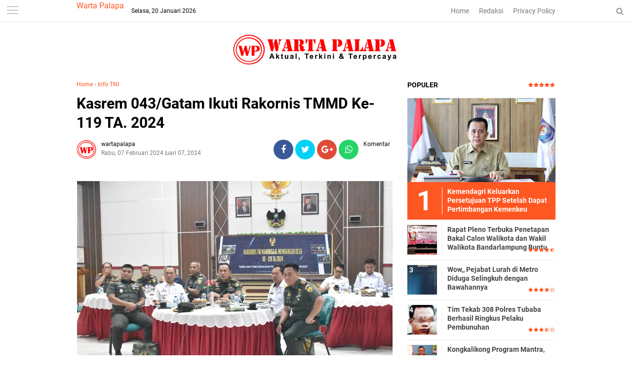

--- FILE ---
content_type: text/html; charset=utf-8
request_url: https://www.google.com/recaptcha/api2/aframe
body_size: 266
content:
<!DOCTYPE HTML><html><head><meta http-equiv="content-type" content="text/html; charset=UTF-8"></head><body><script nonce="DbdlNGE6oH_c8BGW2aBwbw">/** Anti-fraud and anti-abuse applications only. See google.com/recaptcha */ try{var clients={'sodar':'https://pagead2.googlesyndication.com/pagead/sodar?'};window.addEventListener("message",function(a){try{if(a.source===window.parent){var b=JSON.parse(a.data);var c=clients[b['id']];if(c){var d=document.createElement('img');d.src=c+b['params']+'&rc='+(localStorage.getItem("rc::a")?sessionStorage.getItem("rc::b"):"");window.document.body.appendChild(d);sessionStorage.setItem("rc::e",parseInt(sessionStorage.getItem("rc::e")||0)+1);localStorage.setItem("rc::h",'1768925815322');}}}catch(b){}});window.parent.postMessage("_grecaptcha_ready", "*");}catch(b){}</script></body></html>

--- FILE ---
content_type: text/javascript; charset=UTF-8
request_url: https://www.warta-palapa.com/feeds/posts/default/-/Info%20TNI?alt=json-in-script&callback=related_results_labels
body_size: 30698
content:
// API callback
related_results_labels({"version":"1.0","encoding":"UTF-8","feed":{"xmlns":"http://www.w3.org/2005/Atom","xmlns$openSearch":"http://a9.com/-/spec/opensearchrss/1.0/","xmlns$blogger":"http://schemas.google.com/blogger/2008","xmlns$georss":"http://www.georss.org/georss","xmlns$gd":"http://schemas.google.com/g/2005","xmlns$thr":"http://purl.org/syndication/thread/1.0","id":{"$t":"tag:blogger.com,1999:blog-2533770148853632004"},"updated":{"$t":"2026-01-20T23:15:38.971+07:00"},"category":[{"term":"Info TNI"},{"term":"POLRI"},{"term":"TNI - Polri"},{"term":"Bandar Lampung"},{"term":"Kodim"},{"term":"Pemprov Lampung"},{"term":"Kriminal"},{"term":"Bandarlampung"},{"term":"PLN"},{"term":"Berita Daerah"},{"term":"Lampung"},{"term":"Organisasi"},{"term":"Kementerian Imigrasi dan Pemasyarakatan"},{"term":"Politik"},{"term":"Pendidikan"},{"term":"Sosial"},{"term":"BRIMOB"},{"term":"Kemenkumham"},{"term":"Nasional"},{"term":"Narkoba"},{"term":"TNI-POLRI"},{"term":"OJK"},{"term":"Pemprov"},{"term":"Pesawaran"},{"term":"Koramil"},{"term":"Tulangbawang Barat"},{"term":"Pesisir Barat"},{"term":"DPRD Provinsi Lampung"},{"term":"ACT"},{"term":"Kesehatan"},{"term":"Ekonomi"},{"term":"Korem"},{"term":"Pilkada"},{"term":"Medan"},{"term":"TNI"},{"term":"Peristiwa"},{"term":"Hukum"},{"term":"Daerah"},{"term":"Polda"},{"term":"olahraga"},{"term":"Lampung Selatan"},{"term":"Berita Daerah Aceh"},{"term":"Pemerintahan"},{"term":"Polres Tanggamus"},{"term":"Pemkot"},{"term":"Parlemen"},{"term":"Sosialisasi"},{"term":"Pemkab"},{"term":"Polresta"},{"term":"Keamanan"},{"term":"Tanggamus"},{"term":"Kodim Surakarta"},{"term":"Dprd Kota Bandarlampung"},{"term":"Polda Lampung"},{"term":"DPRD"},{"term":"Polresta  Balam"},{"term":"Korem Lampung"},{"term":"Ombudsman"},{"term":"Polres"},{"term":"Lampung Barat"},{"term":"Kemendagri"},{"term":"Lampung Timur"},{"term":"Jakarta"},{"term":"Berita Daerah Pringsewu"},{"term":"Kodim Boyolali"},{"term":"Pilwalkot"},{"term":"Polres Tulangbawang"},{"term":"Bisnis"},{"term":"Polres Tulangbawang Barat"},{"term":"Tulangbawang"},{"term":"Mendagri"},{"term":"Banten"},{"term":"BNN"},{"term":"Berita Nasional"},{"term":"Pariwisata"},{"term":"Pilwakot"},{"term":"Lampung Utara"},{"term":"kunker"},{"term":"Kesenian"},{"term":"Aceh"},{"term":"Berita Daerah medan"},{"term":"Lampung Tengah"},{"term":"Papua"},{"term":"budaya"},{"term":"pertanian"},{"term":"Kemenhub"},{"term":"PRINGSEWU"},{"term":"Bhayangkari"},{"term":"Jawa Barat"},{"term":"Kemenkum"},{"term":"Polsek"},{"term":"partai"},{"term":"Kewirausahaan"},{"term":"Langkat"},{"term":"Sumatera Utara"},{"term":"Waykanan"},{"term":"Bank Indonesia"},{"term":"Berita Daerah Sumatera Utara"},{"term":"Internasional"},{"term":"Kemenko Polkam"},{"term":"Kota Metro"},{"term":"Sulawesi Selatan"},{"term":"Way kanan"},{"term":"BPS"},{"term":"Berita Daerah Mesuji"},{"term":"Berita Pringsewu"},{"term":"DPRD Tulangbawang Barat"},{"term":"Kebersihan"},{"term":"Pajak"},{"term":"Pelindo"},{"term":"Pencurian"},{"term":"Pendidikan."},{"term":"Polres Waykanan"},{"term":"Bengkulu"},{"term":"Berita Daerah Jakarta"},{"term":"Berita Daerah Sumatera Selatan"},{"term":"Berita Gayo Lues"},{"term":"CPM"},{"term":"Dprd Pesawaran"},{"term":"JAMO"},{"term":"Kalimantan Barat"},{"term":"Kejagung"},{"term":"LAN Lampung"},{"term":"Mesuji"},{"term":"Musik"},{"term":"Oeganisasi"},{"term":"Otomotif"},{"term":"Papua Barat"},{"term":"Pemprov Jawa Timur"},{"term":"Regional"},{"term":"Riau"},{"term":"Sulawesi Utara"},{"term":"Sulut"},{"term":"seedbacklink"},{"term":"."},{"term":"Bantul"},{"term":"Bea cukai"},{"term":"Berita Daerah Binjai"},{"term":"Berita Daerah."},{"term":"Berita Lampung Tengah"},{"term":"Berita Mesuji"},{"term":"Berita Pangkalpinang"},{"term":"Boyolali"},{"term":"DPRD Pesisir Barat"},{"term":"Depok"},{"term":"Disperpusarsip"},{"term":"HNSI"},{"term":"IPC"},{"term":"Jayapura"},{"term":"Kemenkes"},{"term":"Kementerian Pertanian"},{"term":"Kependudukan"},{"term":"Kodim Pacitan"},{"term":"Koordinasi"},{"term":"Koperasi"},{"term":"LAN"},{"term":"Miras"},{"term":"Opini"},{"term":"PT KAI"},{"term":"Palembang"},{"term":"Pemprov Sulsel"},{"term":"Pemprov Sulut"},{"term":"Pemprov Sumut"},{"term":"Penghargaan"},{"term":"Pertamina"},{"term":"Polda Papua"},{"term":"Polda Sumut"},{"term":"Polres  lampung Utara"},{"term":"Polres Lampung Tengah"},{"term":"Polrestro Jakarta Pusat"},{"term":"Sulawesi"},{"term":"UMKM"},{"term":"inspirasi"}],"title":{"type":"text","$t":"Warta Palapa"},"subtitle":{"type":"html","$t":""},"link":[{"rel":"http://schemas.google.com/g/2005#feed","type":"application/atom+xml","href":"https:\/\/www.warta-palapa.com\/feeds\/posts\/default"},{"rel":"self","type":"application/atom+xml","href":"https:\/\/www.blogger.com\/feeds\/2533770148853632004\/posts\/default\/-\/Info+TNI?alt=json-in-script"},{"rel":"alternate","type":"text/html","href":"https:\/\/www.warta-palapa.com\/search\/label\/Info%20TNI"},{"rel":"hub","href":"http://pubsubhubbub.appspot.com/"},{"rel":"next","type":"application/atom+xml","href":"https:\/\/www.blogger.com\/feeds\/2533770148853632004\/posts\/default\/-\/Info+TNI\/-\/Info+TNI?alt=json-in-script\u0026start-index=26\u0026max-results=25"}],"author":[{"name":{"$t":"Marli Rabeng"},"uri":{"$t":"http:\/\/www.blogger.com\/profile\/15534230767474816200"},"email":{"$t":"noreply@blogger.com"},"gd$image":{"rel":"http://schemas.google.com/g/2005#thumbnail","width":"16","height":"16","src":"https:\/\/img1.blogblog.com\/img\/b16-rounded.gif"}}],"generator":{"version":"7.00","uri":"http://www.blogger.com","$t":"Blogger"},"openSearch$totalResults":{"$t":"3181"},"openSearch$startIndex":{"$t":"1"},"openSearch$itemsPerPage":{"$t":"25"},"entry":[{"id":{"$t":"tag:blogger.com,1999:blog-2533770148853632004.post-5443559715498282972"},"published":{"$t":"2024-11-11T11:45:00.003+07:00"},"updated":{"$t":"2024-11-12T00:00:39.719+07:00"},"category":[{"scheme":"http://www.blogger.com/atom/ns#","term":"Info TNI"}],"title":{"type":"text","$t":"Bersama Forkopimda Provinsi Lampung, Danrem 043\/Gatam Ikuti Upacara Memperingati Hari Pahlawan Ke-79 Tahun 2024 "},"content":{"type":"html","$t":"\u003Cp\u003E\u0026nbsp;\u0026nbsp;\u003C\/p\u003E\u003Cdiv class=\"separator\" style=\"clear: both; text-align: center;\"\u003E\u003Ca href=\"https:\/\/blogger.googleusercontent.com\/img\/b\/R29vZ2xl\/AVvXsEjuqFRzrwSe1wrKg2UOf6DNk_DfGLRB-W_ZjkzlavNFuiC32BOUzSJ3OukI5W9B3sObxTVdqwbMElFk4zsbUU4P_9ZFtZTLxsT9DaeYGVaXqJzSnRklvnF97998UUxGWJooUHvV_pyW-6TZ0_SvkefUlBoZppZNjt5buVVye4LxOUyyy7V9tdalqDBbXs0\/s4160\/IMG-20241111-WA0065.jpg\" imageanchor=\"1\" style=\"margin-left: 1em; margin-right: 1em;\"\u003E\u003Cimg border=\"0\" data-original-height=\"2775\" data-original-width=\"4160\" height=\"426\" src=\"https:\/\/blogger.googleusercontent.com\/img\/b\/R29vZ2xl\/AVvXsEjuqFRzrwSe1wrKg2UOf6DNk_DfGLRB-W_ZjkzlavNFuiC32BOUzSJ3OukI5W9B3sObxTVdqwbMElFk4zsbUU4P_9ZFtZTLxsT9DaeYGVaXqJzSnRklvnF97998UUxGWJooUHvV_pyW-6TZ0_SvkefUlBoZppZNjt5buVVye4LxOUyyy7V9tdalqDBbXs0\/w640-h426\/IMG-20241111-WA0065.jpg\" width=\"640\" \/\u003E\u003C\/a\u003E\u003C\/div\u003E\u003Cbr \/\u003E\u003Cp\u003E\u003C\/p\u003E\u003Cp\u003E\u003Cb\u003EWarta-palapa.com, Bandarlampung\u0026nbsp;\u003C\/b\u003E\u003C\/p\u003E\u003Cp\u003EKomandan Korem 043\/Gatam Brigjen TNI Rikas Hidayatullah, S.E., M.M., bersama Forkopimda Provinsi Lampung\u0026nbsp; mengikuti upacara memperingati Hari Pahlawan Ke-79 Tahun 2024, dengan tema \"Teladan Pahlawanmu, Cintai Negerimu\", di Lapangan upacara Dinas Bina Marga dan Bina Kontruksi Provinsi Lampung Jl. ZA. Pagar Alam Rajabasa, Kota Bandarlampung, Senin (11\/11\/2024)\u0026nbsp;\u003C\/p\u003E\u003Cp\u003E\u003Cbr \/\u003E\u003C\/p\u003E\u003Cp\u003ESelaku Inspektur Upacara (Irup) Pj. Gubernur Lampung Dr. Drs. Samsudin, S.H., M.H., M.Pd., Komandan Upacara (Danup) Pasilat Siops Korem 043\/Gatam Kapten Inf M. Rafdi dan dihadiri Ketua DPRD Provinsi Lampung, Wakapolda Lampung, Asintel Kejati Lampung, Danlanal Lampung, Danlanud Pangeran M. Bunyamin, Paslog Brigif 4 Mar\/BS, Perwakilan Binda Lampung, Wakil Pimpinan Wilayah BRI Lampung, Para Kepala OPD Provinsi Lampung dan LVRI Provinsi Lampung.\u003C\/p\u003E\u003Cp\u003E\u003Cbr \/\u003E\u003C\/p\u003E\u003Cp\u003EInspektur Upacara (Irup) dalam sambutannya menyampaikan, kita patut bersyukur di Bumi Nusantara ini banyak melahirkan sosok para pahlawan, para mujahid pemberani dengan segala pengorbanannya berhasil membentuk NKRI, mereka adalah para patriot bangsa yang telah mengorbankan jiwa dan raganya untuk mencapai Indonesia yang merdeka dan kini diwariskan kepada kita semua untuk diteruskan demi mencapai cita-cita Indonesia yang sejahtera, adil dan makmur.\u003C\/p\u003E\u003Cp\u003E\u003Cbr \/\u003E\u003C\/p\u003E\u003Cp\u003ETema peringatan Hari Pahlawan Tahun 2024 adalah \"Teladan Pahlawanmu, Cintai Negerimu\", tema ini mengandung makna yang dalam, \"Teladani Pahlawanmu\", berarti bahwa semua olah pikiran dan perbuatan harus senantiasa diilhami oleh semangat kepahlawanan, adapun \"Cintai Negerimu\" mengandung makna bahwa apapun bentuk pengabdian kita harus memberikan sumbangsih yang berarti bagi kemajuan bangsa Indonesia.“\u003C\/p\u003E\u003Cp\u003E\u0026nbsp;\u003C\/p\u003E\u003Cdiv class=\"separator\" style=\"clear: both; text-align: center;\"\u003E\u003Ca href=\"https:\/\/blogger.googleusercontent.com\/img\/b\/R29vZ2xl\/AVvXsEgSv4TjBPQPV9eZKmMaKBYpXBFaPHFgpflBL3Y62sg8bZncbyM_Fmw0Wdn1EoDiPf7rcLNMoveFnC9mT7iruNfZCfKCW7tccQ7lgt7N1oR5FAZGOAg9JfZUiRAUL1LkAexN27YDcUFJpPk3WU4N8sW4gyquicjlEwVZ3M9XcH1jwBcusSn_BpLTwqWrwwU\/s3696\/IMG-20241111-WA0064.jpg\" imageanchor=\"1\" style=\"margin-left: 1em; margin-right: 1em;\"\u003E\u003Cimg border=\"0\" data-original-height=\"2448\" data-original-width=\"3696\" height=\"424\" src=\"https:\/\/blogger.googleusercontent.com\/img\/b\/R29vZ2xl\/AVvXsEgSv4TjBPQPV9eZKmMaKBYpXBFaPHFgpflBL3Y62sg8bZncbyM_Fmw0Wdn1EoDiPf7rcLNMoveFnC9mT7iruNfZCfKCW7tccQ7lgt7N1oR5FAZGOAg9JfZUiRAUL1LkAexN27YDcUFJpPk3WU4N8sW4gyquicjlEwVZ3M9XcH1jwBcusSn_BpLTwqWrwwU\/w640-h424\/IMG-20241111-WA0064.jpg\" width=\"640\" \/\u003E\u003C\/a\u003E\u003C\/div\u003E\u003Cbr \/\u003E\u003Cp\u003E\u003C\/p\u003E\u003Cp\u003E“Terkait perkembangan zaman, apakah pahlawan hanya milik masa lalu apakah dimungkinkan muncul pahlawan saat ini, mengingat koridor perjuangan fisik untuk mendirikan negara telah selesai dengan terbentuknya NKRI, tentunya pertanyaan itu sangat sempit jika dikaitkan bahwa ladang perjuangan hanya pada saat pembentukan negara, tantangannya ke depan bahwa kita sepakat NKRI adalah untuk masa depan, rumah kita bersama sampai akhir hayat,“ terangnya.\u003C\/p\u003E\u003Cp\u003E\u003Cbr \/\u003E\u003C\/p\u003E\u003Cp\u003ESelanjutnya Irup juga menegaskan bahwa ini kesempatan bagi seluruh bangsa Indonesia untuk berbuat yang terbaik dalam koridor menjadikan NKRI sebagai bangsa yang bermartabat dalam pergaulan global.\u0026nbsp;\u003C\/p\u003E\u003Cp\u003E\u003Cbr \/\u003E\u003C\/p\u003E\u003Cp\u003E“Siapapun berkesempatan untuk berjuang mempertahankan NKRI dan membangun kemajuan NKRI, pada akhirnya jangan pernah lelah untuk berbuat yang terbaik meneladani dan mewarisi nilai-nilai kepahlawanan, mari kita implementasikan sifat-sifat kepahlawanan dan kesetiakawanan sosial di tengah masyarakat, mulai dari diri kita, dari hal yang paling kecil yang dapat dilakukan di sekitar kita untuk kemaslahatan masyarakat,\" pungkasnya. (Mrl\/Rls)\u003C\/p\u003E"},"link":[{"rel":"replies","type":"application/atom+xml","href":"https:\/\/www.warta-palapa.com\/feeds\/5443559715498282972\/comments\/default","title":"Posting Komentar"},{"rel":"replies","type":"text/html","href":"https:\/\/www.warta-palapa.com\/2024\/11\/bersama-forkopimda-provinsi-lampung.html#comment-form","title":"0 Komentar"},{"rel":"edit","type":"application/atom+xml","href":"https:\/\/www.blogger.com\/feeds\/2533770148853632004\/posts\/default\/5443559715498282972"},{"rel":"self","type":"application/atom+xml","href":"https:\/\/www.blogger.com\/feeds\/2533770148853632004\/posts\/default\/5443559715498282972"},{"rel":"alternate","type":"text/html","href":"https:\/\/www.warta-palapa.com\/2024\/11\/bersama-forkopimda-provinsi-lampung.html","title":"Bersama Forkopimda Provinsi Lampung, Danrem 043\/Gatam Ikuti Upacara Memperingati Hari Pahlawan Ke-79 Tahun 2024 "}],"author":[{"name":{"$t":"wartapalapa"},"uri":{"$t":"http:\/\/www.blogger.com\/profile\/02899777246029569291"},"email":{"$t":"noreply@blogger.com"},"gd$image":{"rel":"http://schemas.google.com/g/2005#thumbnail","width":"32","height":"32","src":"\/\/blogger.googleusercontent.com\/img\/b\/R29vZ2xl\/AVvXsEho9F9MkwyjfsEqE_D8TtQSlDSZaBV12G9vnP1qa0I0yh32GtQA1SFsMhrE1_4w-9n8U8oN1jCp32GPHzh5yTCOxpJWhDf3gaSdD6rEY1yJ2ToBss61VUrtGvg-lRV9mIttV9aaJb9gGE29di86j2h-OAXztVR6hL8vauItoc_Ui9F_CW8\/s220\/wartapalapa%20copy.png"}}],"media$thumbnail":{"xmlns$media":"http://search.yahoo.com/mrss/","url":"https:\/\/blogger.googleusercontent.com\/img\/b\/R29vZ2xl\/AVvXsEjuqFRzrwSe1wrKg2UOf6DNk_DfGLRB-W_ZjkzlavNFuiC32BOUzSJ3OukI5W9B3sObxTVdqwbMElFk4zsbUU4P_9ZFtZTLxsT9DaeYGVaXqJzSnRklvnF97998UUxGWJooUHvV_pyW-6TZ0_SvkefUlBoZppZNjt5buVVye4LxOUyyy7V9tdalqDBbXs0\/s72-w640-h426-c\/IMG-20241111-WA0065.jpg","height":"72","width":"72"},"thr$total":{"$t":"0"}},{"id":{"$t":"tag:blogger.com,1999:blog-2533770148853632004.post-1179253798084828744"},"published":{"$t":"2024-11-10T12:20:00.006+07:00"},"updated":{"$t":"2024-11-11T05:39:02.733+07:00"},"category":[{"scheme":"http://www.blogger.com/atom/ns#","term":"Info TNI"}],"title":{"type":"text","$t":"Dandim 0410\/KBL Hadiri Upacara dan Tabur Bunga, Peringati Hari Pahlawan 2024"},"content":{"type":"html","$t":"\u003Cp\u003E\u0026nbsp;\u0026nbsp;\u003C\/p\u003E\u003Cdiv class=\"separator\" style=\"clear: both; text-align: center;\"\u003E\u003Ca href=\"https:\/\/blogger.googleusercontent.com\/img\/b\/R29vZ2xl\/AVvXsEjbXsCp7J9cDm8hNIAeCxeCNGvyo488t2KbdB48fVq-MTmqrXyuO9ihkSSo2d5LxFb8gCnnOv04_aBOLlFPxXYIAiIrglmoepEaLBg6I99kRpG7lfMlmtM-um9D7v3nNpzrvgY3GlhQUE7zq77zshWk5C_iVOMubQezI2M3rMKuSidW-CCoPnWxdjBwjw4\/s4032\/IMG-20241111-WA0009.jpg\" imageanchor=\"1\" style=\"margin-left: 1em; margin-right: 1em;\"\u003E\u003Cimg border=\"0\" data-original-height=\"3024\" data-original-width=\"4032\" height=\"480\" src=\"https:\/\/blogger.googleusercontent.com\/img\/b\/R29vZ2xl\/AVvXsEjbXsCp7J9cDm8hNIAeCxeCNGvyo488t2KbdB48fVq-MTmqrXyuO9ihkSSo2d5LxFb8gCnnOv04_aBOLlFPxXYIAiIrglmoepEaLBg6I99kRpG7lfMlmtM-um9D7v3nNpzrvgY3GlhQUE7zq77zshWk5C_iVOMubQezI2M3rMKuSidW-CCoPnWxdjBwjw4\/w640-h480\/IMG-20241111-WA0009.jpg\" width=\"640\" \/\u003E\u003C\/a\u003E\u003C\/div\u003E\u003Cbr \/\u003E\u003Cp\u003E\u003C\/p\u003E\u003Cp\u003E\u003Cb\u003EWarta-palapa.com, Bandarlampung\u0026nbsp;\u003C\/b\u003E\u003C\/p\u003E\u003Cp\u003EKomandan Kodim (Dandim) 0410\/Kota Bandarlampung, Kolonel Arh Tan Kurniawan S.A.P.,M.I.Pol, mengikuti upacara dan tabur bunga dalam rangka memperingati Hari Pahlawan 2024 yang berlangsung di Dermaga Pelabuhan Panjang, Kota Bandarlampung, pada (10\/11\/2024)\u003C\/p\u003E\u003Cp\u003E\u003Cbr \/\u003E\u003C\/p\u003E\u003Cp\u003EDalam upacara tersebut hadir Pjs. Walikota Bandarlampung Budi Dharmawan, Danlanal Lampung Kolonel (P) Dwi Admojo Kapolres Bandarlampung di wakili Wakapolres Bandarlampung Akbp Erwin Irawan, Kadis Sosial Kota Bandarlampung Aklim Sahadi, Dir Pol Airut Kombespol Bobi Paludin Tambunan S.I.K., M.H.\u003C\/p\u003E\u003Cp\u003E\u003Cbr \/\u003E\u003C\/p\u003E\u003Cp\u003EUsai melaksanakan upacara dan tabur bunga, Dandim mengatakan Hari Pahlawan adalah momentum semua pihak untuk menghormati Pertempuran 10 November di Surabaya dan memberi penghormatan kepada para pahlawan.\u003C\/p\u003E\u003Cp\u003E\u0026nbsp;\u003C\/p\u003E\u003Cdiv class=\"separator\" style=\"clear: both; text-align: center;\"\u003E\u003Ca href=\"https:\/\/blogger.googleusercontent.com\/img\/b\/R29vZ2xl\/AVvXsEgPJq3JxJlGIvYQwRLboCRi2I9MZLcncQTusc6a3iOs9v2GhsO-QI1b_3Z2EixzKePaGEEDWiZnoUEoepZhEHJC_ZDHBP3pVA5-LjEaBN_vK0q2dD90RnWIX_0kv309nEwqkVbVLmgPI2K7PW6FD4gk7NxVsnikmWEHYnsUtl9COm1nE0Eo07S-281MX-8\/s4032\/IMG-20241111-WA0011.jpg\" imageanchor=\"1\" style=\"margin-left: 1em; margin-right: 1em;\"\u003E\u003Cimg border=\"0\" data-original-height=\"4032\" data-original-width=\"3024\" height=\"640\" src=\"https:\/\/blogger.googleusercontent.com\/img\/b\/R29vZ2xl\/AVvXsEgPJq3JxJlGIvYQwRLboCRi2I9MZLcncQTusc6a3iOs9v2GhsO-QI1b_3Z2EixzKePaGEEDWiZnoUEoepZhEHJC_ZDHBP3pVA5-LjEaBN_vK0q2dD90RnWIX_0kv309nEwqkVbVLmgPI2K7PW6FD4gk7NxVsnikmWEHYnsUtl9COm1nE0Eo07S-281MX-8\/w480-h640\/IMG-20241111-WA0011.jpg\" width=\"480\" \/\u003E\u003C\/a\u003E\u003C\/div\u003E\u003Cbr \/\u003E\u003Cp\u003E\u003C\/p\u003E\u003Cp\u003EUntuk itu, Dandim mengajak semua pihak sebagai generasi penerus Bangsa untuk mewujudkan cita-cita para pahlawan dan pejuang kemerdekaan sebagaimana tema yang diusung pada hari bersejarah ini.\u003C\/p\u003E\u003Cp\u003E\u003Cbr \/\u003E\u003C\/p\u003E\u003Cp\u003E\"Hari Pahlawan kita kali ini kita mengambil tema Teladani Pehlawanmu, Cintai Negerimu. Tugas kita adalah mewujudkan apa yang menjadi cita-cita para pahlawan dan pejuang kemerdekaan,\" ujarnya. (Mrl\/Rls)\u003C\/p\u003E"},"link":[{"rel":"replies","type":"application/atom+xml","href":"https:\/\/www.warta-palapa.com\/feeds\/1179253798084828744\/comments\/default","title":"Posting Komentar"},{"rel":"replies","type":"text/html","href":"https:\/\/www.warta-palapa.com\/2024\/11\/dandim-0410kbl-hadiri-upacara-dan-tabur.html#comment-form","title":"0 Komentar"},{"rel":"edit","type":"application/atom+xml","href":"https:\/\/www.blogger.com\/feeds\/2533770148853632004\/posts\/default\/1179253798084828744"},{"rel":"self","type":"application/atom+xml","href":"https:\/\/www.blogger.com\/feeds\/2533770148853632004\/posts\/default\/1179253798084828744"},{"rel":"alternate","type":"text/html","href":"https:\/\/www.warta-palapa.com\/2024\/11\/dandim-0410kbl-hadiri-upacara-dan-tabur.html","title":"Dandim 0410\/KBL Hadiri Upacara dan Tabur Bunga, Peringati Hari Pahlawan 2024"}],"author":[{"name":{"$t":"wartapalapa"},"uri":{"$t":"http:\/\/www.blogger.com\/profile\/02899777246029569291"},"email":{"$t":"noreply@blogger.com"},"gd$image":{"rel":"http://schemas.google.com/g/2005#thumbnail","width":"32","height":"32","src":"\/\/blogger.googleusercontent.com\/img\/b\/R29vZ2xl\/AVvXsEho9F9MkwyjfsEqE_D8TtQSlDSZaBV12G9vnP1qa0I0yh32GtQA1SFsMhrE1_4w-9n8U8oN1jCp32GPHzh5yTCOxpJWhDf3gaSdD6rEY1yJ2ToBss61VUrtGvg-lRV9mIttV9aaJb9gGE29di86j2h-OAXztVR6hL8vauItoc_Ui9F_CW8\/s220\/wartapalapa%20copy.png"}}],"media$thumbnail":{"xmlns$media":"http://search.yahoo.com/mrss/","url":"https:\/\/blogger.googleusercontent.com\/img\/b\/R29vZ2xl\/AVvXsEjbXsCp7J9cDm8hNIAeCxeCNGvyo488t2KbdB48fVq-MTmqrXyuO9ihkSSo2d5LxFb8gCnnOv04_aBOLlFPxXYIAiIrglmoepEaLBg6I99kRpG7lfMlmtM-um9D7v3nNpzrvgY3GlhQUE7zq77zshWk5C_iVOMubQezI2M3rMKuSidW-CCoPnWxdjBwjw4\/s72-w640-h480-c\/IMG-20241111-WA0009.jpg","height":"72","width":"72"},"thr$total":{"$t":"0"}},{"id":{"$t":"tag:blogger.com,1999:blog-2533770148853632004.post-191767407732654625"},"published":{"$t":"2024-11-10T11:46:00.003+07:00"},"updated":{"$t":"2024-11-10T22:19:42.201+07:00"},"category":[{"scheme":"http://www.blogger.com/atom/ns#","term":"Info TNI"}],"title":{"type":"text","$t":"Peringati Hari Pahlawan Tahun 2024, Korem 043\/Gatam Gelar Upacara"},"content":{"type":"html","$t":"\u003Cp\u003E\u0026nbsp;\u0026nbsp;\u003C\/p\u003E\u003Cdiv class=\"separator\" style=\"clear: both; text-align: center;\"\u003E\u003Ca href=\"https:\/\/blogger.googleusercontent.com\/img\/b\/R29vZ2xl\/AVvXsEjIrvMwO5h9Vov-zkkIEC22zzt5efpWz3OtiiNeyp33ta4PzIKfM__eZLDRTUqK83oKaxRrjBzQbEB1mldNSMyoLU6t-2q2uzXZwIFe7VL_2RVb3BO51Y0DFAhcQrnOjPoqYtnJoEun0QGmSFK8h0Dw1A-V3XiOrz72W0euiItNX3mO2viZ1J6YpcjDqmo\/s3706\/IMG-20241110-WA0057.jpg\" style=\"margin-left: 1em; margin-right: 1em;\"\u003E\u003Cimg border=\"0\" data-original-height=\"2473\" data-original-width=\"3706\" height=\"428\" src=\"https:\/\/blogger.googleusercontent.com\/img\/b\/R29vZ2xl\/AVvXsEjIrvMwO5h9Vov-zkkIEC22zzt5efpWz3OtiiNeyp33ta4PzIKfM__eZLDRTUqK83oKaxRrjBzQbEB1mldNSMyoLU6t-2q2uzXZwIFe7VL_2RVb3BO51Y0DFAhcQrnOjPoqYtnJoEun0QGmSFK8h0Dw1A-V3XiOrz72W0euiItNX3mO2viZ1J6YpcjDqmo\/w640-h428\/IMG-20241110-WA0057.jpg\" width=\"640\" \/\u003E\u003C\/a\u003E\u003C\/div\u003E\u003Cbr \/\u003E\u003Cp\u003E\u003C\/p\u003E\u003Cp\u003E\u003Cb\u003EWarta-palapa.com, Bandarlampung\u0026nbsp;\u003C\/b\u003E\u003C\/p\u003E\u003Cp\u003EPrajurit dan PNS Korem 043\/Gatam beserta jajaran mengikuti upacara memperingati Hari Pahlawan Tahun 2024, dengan tema “Teladani Pahlawanmu, Cintai Negerimu\", Bertempat di Lapangan upacara Makorem 043\/Gatam Jl. Teuku Umar Penengahan Kedaton, Kota Bandarlampung, Minggu (10\/11\/2024).\u003C\/p\u003E\u003Cp\u003E\u003Cbr \/\u003E\u003C\/p\u003E\u003Cp\u003EBertindak sebagai Inspektur Upacara (Irup) Kasiops Kasrem 043\/Gatam Kolonel Inf Gede Setiawan dan Komandan Upacara (Danup) Kapten Cpm Kurinci.\u0026nbsp;\u003C\/p\u003E\u003Cp\u003E\u003Cbr \/\u003E\u003C\/p\u003E\u003Cp\u003EMenteri Sosial Republik Indonesia Saifullah Yusuf, dalam sambutannya yang dibacakan Inspektur Upacara (Irup) Kolonel Inf Gede Setiawan, mengatakan tema peringatan Hari Pahlawan Tahun 2024 adalah, \"Teladani Pahlawanmu, Cintai Negerimu\", tema ini mengandung makna yang dalam, \"Teladani Pahlawanmu\", berarti semua olah pikiran dan perbuatan harus senantiasa diilhami oleh semangat kepahlawanan, adapun \"Cintai Negerimu\" mengandung makna bahwa apapun bentuk pengabdian kita harus memberikan sumbangsih yang berarti bagi kemajuan bangsa Indonesia.\u0026nbsp;\u003C\/p\u003E\u003Cp\u003E\u003Cbr \/\u003E\u003C\/p\u003E\u003Cp\u003E“Dalam situasi global yang sukar diprediksi ini maka mencintai negeri adalah juga dengan memperkuat jalinan kesetiakawanan sosial, memperkuat persatuan dan solidaritas sosial, menghidupkan kembali nilai sosial persaudaraan sesama anak bangsa, proses perjuangan membangun bangsa senantiasa berbeda bentuknya dari tahun ke tahun, hal ini terkait dengan perubahan lingkungan strategis bangsa Indonesia,“ terangnya.\u003C\/p\u003E\u003Cp\u003E\u0026nbsp;\u0026nbsp;\u003C\/p\u003E\u003Cdiv class=\"separator\" style=\"clear: both; text-align: center;\"\u003E\u003Ca href=\"https:\/\/blogger.googleusercontent.com\/img\/b\/R29vZ2xl\/AVvXsEgJsRYAHrcFmL6qYog4_q8qYxcKRVcxnfUV6mEo3_8pU4QwRAri324hqP-RYNSAMrwzFMdpbrWbxEYRi5UQmxoJm5Vbfyh_e3DvEI_0gW9K94Gdx7t62Nyi0-w0sIHg0YACDtw_WUm4C7PEkLfyT4ipX3dWfxCNLr1Y2tadrCRHisA09cHducE0sCVf9XA\/s1534\/IMG_20241110_221733.jpg\" imageanchor=\"1\" style=\"margin-left: 1em; margin-right: 1em;\"\u003E\u003Cimg border=\"0\" data-original-height=\"1534\" data-original-width=\"1187\" height=\"640\" src=\"https:\/\/blogger.googleusercontent.com\/img\/b\/R29vZ2xl\/AVvXsEgJsRYAHrcFmL6qYog4_q8qYxcKRVcxnfUV6mEo3_8pU4QwRAri324hqP-RYNSAMrwzFMdpbrWbxEYRi5UQmxoJm5Vbfyh_e3DvEI_0gW9K94Gdx7t62Nyi0-w0sIHg0YACDtw_WUm4C7PEkLfyT4ipX3dWfxCNLr1Y2tadrCRHisA09cHducE0sCVf9XA\/w496-h640\/IMG_20241110_221733.jpg\" width=\"496\" \/\u003E\u003C\/a\u003E\u003C\/div\u003E\u003Cbr \/\u003E\u003Cp\u003E\u003C\/p\u003E\u003Cp\u003ESelanjutnya, “Meski tugas para pahlawan terdahulu telah selesai dan berhasil mewujudkan NKRI, maka berikutnya kita berharap muncul sosok pahlawan yang memberikan pencerahan, memberikan harapan dan melakukan tindakan terhormat membawa bangsa Indonesia mencapai kemajuan di berbagai bidang kehidupan, itu semua dapat dilakukan oleh siapapun.“\u0026nbsp;\u003C\/p\u003E\u003Cp\u003E\u003Cbr \/\u003E\u003C\/p\u003E\u003Cp\u003E“Pada akhirnya jangan pernah lelah untuk berbuat yang terbaik meneladani dan mewarisi nilai-nilai kepahlawanan, mari kita implementasikan sifat-sifat kepahlawanan dan kesetiakawanan sosial di tengah Masyarakat mulai dari diri kita, mulai dari hal yang paling kecil yang dapat dilakukan di sekitar kita untuk kemashlahatan Masyarakat,“ tutupnya.\u003C\/p\u003E\u003Cp\u003E\u003Cbr \/\u003E\u003C\/p\u003E\u003Cp\u003ETampak hadir dan mengikuti kegiatan upacara memperingati Hari Pahlawan Tahun 2024, Kasiintel Kasrem 043\/Gatam, Kasiter Kasrem 043\/Gatam, Danyonif 143\/TWEJ, Para Dan\/Ka Satdisjan Jajaran Korem 043\/Gatam, Para Danramil Jajaran Kodim 0410\/KBL, Para Pasi Korem 043\/Gatam dan Kabalak Korem 043\/Gatam. (Mrl\/Rls)\u003C\/p\u003E"},"link":[{"rel":"replies","type":"application/atom+xml","href":"https:\/\/www.warta-palapa.com\/feeds\/191767407732654625\/comments\/default","title":"Posting Komentar"},{"rel":"replies","type":"text/html","href":"https:\/\/www.warta-palapa.com\/2024\/11\/peringati-hari-pahlawan-tahun-2024.html#comment-form","title":"0 Komentar"},{"rel":"edit","type":"application/atom+xml","href":"https:\/\/www.blogger.com\/feeds\/2533770148853632004\/posts\/default\/191767407732654625"},{"rel":"self","type":"application/atom+xml","href":"https:\/\/www.blogger.com\/feeds\/2533770148853632004\/posts\/default\/191767407732654625"},{"rel":"alternate","type":"text/html","href":"https:\/\/www.warta-palapa.com\/2024\/11\/peringati-hari-pahlawan-tahun-2024.html","title":"Peringati Hari Pahlawan Tahun 2024, Korem 043\/Gatam Gelar Upacara"}],"author":[{"name":{"$t":"wartapalapa"},"uri":{"$t":"http:\/\/www.blogger.com\/profile\/02899777246029569291"},"email":{"$t":"noreply@blogger.com"},"gd$image":{"rel":"http://schemas.google.com/g/2005#thumbnail","width":"32","height":"32","src":"\/\/blogger.googleusercontent.com\/img\/b\/R29vZ2xl\/AVvXsEho9F9MkwyjfsEqE_D8TtQSlDSZaBV12G9vnP1qa0I0yh32GtQA1SFsMhrE1_4w-9n8U8oN1jCp32GPHzh5yTCOxpJWhDf3gaSdD6rEY1yJ2ToBss61VUrtGvg-lRV9mIttV9aaJb9gGE29di86j2h-OAXztVR6hL8vauItoc_Ui9F_CW8\/s220\/wartapalapa%20copy.png"}}],"media$thumbnail":{"xmlns$media":"http://search.yahoo.com/mrss/","url":"https:\/\/blogger.googleusercontent.com\/img\/b\/R29vZ2xl\/AVvXsEjIrvMwO5h9Vov-zkkIEC22zzt5efpWz3OtiiNeyp33ta4PzIKfM__eZLDRTUqK83oKaxRrjBzQbEB1mldNSMyoLU6t-2q2uzXZwIFe7VL_2RVb3BO51Y0DFAhcQrnOjPoqYtnJoEun0QGmSFK8h0Dw1A-V3XiOrz72W0euiItNX3mO2viZ1J6YpcjDqmo\/s72-w640-h428-c\/IMG-20241110-WA0057.jpg","height":"72","width":"72"},"thr$total":{"$t":"0"}},{"id":{"$t":"tag:blogger.com,1999:blog-2533770148853632004.post-5310141531707590045"},"published":{"$t":"2024-11-07T15:21:00.000+07:00"},"updated":{"$t":"2024-11-08T23:26:07.102+07:00"},"category":[{"scheme":"http://www.blogger.com/atom/ns#","term":"Info TNI"}],"title":{"type":"text","$t":"Kasrem 043\/Gatam Hadiri Kegiatan Bakti Sosial Dan Bakti Kesehatan Memperingati HUT Korps Marinir Ke-79 Tahun 2024"},"content":{"type":"html","$t":"\u003Cp\u003E\u0026nbsp;\u0026nbsp;\u003C\/p\u003E\u003Cdiv class=\"separator\" style=\"clear: both; text-align: center;\"\u003E\u003Ca href=\"https:\/\/blogger.googleusercontent.com\/img\/b\/R29vZ2xl\/AVvXsEglCf0WoDgaKKJfKScvKKtI3xhNyVlinscb9iMySbs4fSADV6aJDZZy4LyWg3naMi8XVAfXlxPDUsqWFp8Y0rpTP8a1E6ryfaZ-PKKjknOdzXVWMDAMo0JiEhyloQTghLhaLAJnK56B8ULg1BoVAKOdtKHjALsP9cVoMCFqdqJZUuyy4NqekBvlDML0-w4\/s1600\/IMG-20241108-WA0009.jpg\" imageanchor=\"1\" style=\"margin-left: 1em; margin-right: 1em;\"\u003E\u003Cimg border=\"0\" data-original-height=\"1120\" data-original-width=\"1600\" height=\"448\" src=\"https:\/\/blogger.googleusercontent.com\/img\/b\/R29vZ2xl\/AVvXsEglCf0WoDgaKKJfKScvKKtI3xhNyVlinscb9iMySbs4fSADV6aJDZZy4LyWg3naMi8XVAfXlxPDUsqWFp8Y0rpTP8a1E6ryfaZ-PKKjknOdzXVWMDAMo0JiEhyloQTghLhaLAJnK56B8ULg1BoVAKOdtKHjALsP9cVoMCFqdqJZUuyy4NqekBvlDML0-w4\/w640-h448\/IMG-20241108-WA0009.jpg\" width=\"640\" \/\u003E\u003C\/a\u003E\u003C\/div\u003E\u003Cbr \/\u003E\u003Cp\u003E\u003C\/p\u003E\u003Cp\u003E\u003Cb\u003EWarta-palapa.com, Pesawaran\u0026nbsp;\u003C\/b\u003E\u003C\/p\u003E\u003Cp\u003EKepala Staf Korem 043\/Gatam Kolonel Inf Enjang, S.I.P., M.Han., Kamis (07\/11\/2024) menghadiri kegiatan Bakti Sosial dan Bakti Kesehatan dalam rangka memperingati Hari Ulang Tahun (HUT) Korps Marinir Ke-79 Tahun 2024, bertempat di Lapangan Krida Yuana Desa Hanura Kecamatan Teluk Pandan, Kabupaten Pesawaran, dengan tema \"Brigif 4 Mar\/BS Bersama Sahabat Marinir Mengabdi Untuk Negeri Menuju Indonesia Maju\".\u0026nbsp;\u003C\/p\u003E\u003Cp\u003E\u003Cbr \/\u003E\u003C\/p\u003E\u003Cp\u003EDanbrigif 4 Mar\/BS Kolonel Mar Supriadi Tarigan, S.I.P., M.M., menyampaikan bahwa dalam rangka HUT Korps Marinir, pada tanggal 05 November telah melaksanakan penanaman 20.000 mangrove dan bersih-bersih pantai, tanggal 06 November melaksanakan kerja bakti pembersihan lingkungan dan pemberian sembako kepada masyarakat kurang mampu, di dua\u0026nbsp; tempat yakni di perumahan Sukamaju Kecamatan Teluk Pandan dan perumahan Puri Gebang Indah di Desa Gebang Kecamatan Teluk Pandan.\u003C\/p\u003E\u003Cp\u003E\u003Cbr \/\u003E\u003C\/p\u003E\u003Cp\u003E“Dan pada tanggal 07 November hari ini juga dilaksanakan kerja bakti,\u0026nbsp; gotong royong membersihan lingkungan dan bakti kesehatan yang dipusatkan di lapangan Krida Yuana Desa Hanura, Kecamatan Teluk Pandan, dengan beberapa kegiatan yang dilaksanakan diantaranya, pengobatan umum, pemeriksaan Iva DNA, pemeriksaan mata dan operasi katarak, pemeriksaan gigi, donor darah, khitanan massal, penyuluhan stunting, konsultasi gizi, menyiapkan makan siang sejumlah 1.000 porsi, makan sehat bergizi dan panggung hiburan masyarakat,“ tuturnya.\u003C\/p\u003E\u003Cp\u003E\u003Cbr \/\u003E\u003C\/p\u003E\u003Cp\u003ESelanjutnya, “Pada tanggal 08 November 2024 Brigif 4 Mar\/BS bersama masyarakat melaksanakan kerja bakti pembersihan lingkungan dan pembagian sembako untuk masyarakat kurang mampu di perumahan Hurun Lestari Indah dan kerja bakti pembersihan lingkungan sekolah, pengecatan tembok, pengecatan pagar TK dan SD Hangtuah yang berada di Piabung serta pemberian paket komputer dan white board,“ terangnya.\u003C\/p\u003E\u003Cp\u003E\u0026nbsp;\u003C\/p\u003E\u003Cdiv class=\"separator\" style=\"clear: both; text-align: center;\"\u003E\u003Ca href=\"https:\/\/blogger.googleusercontent.com\/img\/b\/R29vZ2xl\/AVvXsEhvPeN38qHWQhNJiAM_TCcAEEodcaL2CXD9-r4G9KVKqSdwInSSx37kGyutprJk78a1sty4j5DWJnCAMdYrpRcJVARI0QQbXioZGSkNs3tHdniUeYT0HMFcTMZ1V_NX1UQQcrfVC345V0UM2fhvcinv9hpy5IYaUbauILAW7S-DFhxDd_ucI0ziggoq-z8\/s3848\/IMG-20241108-WA0011.jpg\" imageanchor=\"1\" style=\"margin-left: 1em; margin-right: 1em;\"\u003E\u003Cimg border=\"0\" data-original-height=\"3024\" data-original-width=\"3848\" height=\"502\" src=\"https:\/\/blogger.googleusercontent.com\/img\/b\/R29vZ2xl\/AVvXsEhvPeN38qHWQhNJiAM_TCcAEEodcaL2CXD9-r4G9KVKqSdwInSSx37kGyutprJk78a1sty4j5DWJnCAMdYrpRcJVARI0QQbXioZGSkNs3tHdniUeYT0HMFcTMZ1V_NX1UQQcrfVC345V0UM2fhvcinv9hpy5IYaUbauILAW7S-DFhxDd_ucI0ziggoq-z8\/w640-h502\/IMG-20241108-WA0011.jpg\" width=\"640\" \/\u003E\u003C\/a\u003E\u003C\/div\u003E\u003Cbr \/\u003E\u003Cp\u003E\u003C\/p\u003E\u003Cp\u003EDi tempat yang sama Kasrem 043\/Gatam Kolonel Inf Enjang, S.I.P., M.Han., mengucapkan selamat ulang tahun kepada Korps Marinir Ke-79 Tahun 2024, dengan diiringi doa dan harapan, semoga dalam pengabdiannya kepada bangsa dan negara selalu mendapatkan ridho dan perlindungan dari Allah SWT Tuhan Yang Maha Esa.\u003C\/p\u003E\u003Cp\u003E\u003Cbr \/\u003E\u003C\/p\u003E\u003Cp\u003E“Kami juga sangat mengapresiasi atas diselenggarakannya kegiatan Bakti Sosial dan Bakti Kesehatan dalam rangka memperingati Hari Ulang Tahun Korps Marinir Ke- 79 Tahun 2024, hal ini merupakan perwujudan rasa syukur serta kepedulian Prajurit Korps Marinir dalam upaya membantu masyarakat yang berada di Kabupaten Pesawaran khususnya dan Provinsi Lampung pada umumnya,“ pungkasnya.\u0026nbsp;\u003C\/p\u003E\u003Cp\u003E\u003Cbr \/\u003E\u003C\/p\u003E\u003Cp\u003ETampak hadir pada kegiatan tersebut, Ketua DPRD Provinsi Lampung Ahmad Giri Akbar, S.E., M.B.A., Kabinda Lampung, Dirpolairud Polda Lampung, Asintel Kejati Lampung, Palaksa Lanal Lampung, Kadisops Lanud Pangeran M. Bunyamin, Forkopimda Provinsi Lampung, Wakil Ketua Persit Kartika Chandra Kirana Koorcab Rem 043 PD II\/Swj, Ketua Cab 7 Jalasenastri PG Kormar dan tamu undangan lainnya. (Mrl\/Rls)\u003C\/p\u003E"},"link":[{"rel":"replies","type":"application/atom+xml","href":"https:\/\/www.warta-palapa.com\/feeds\/5310141531707590045\/comments\/default","title":"Posting Komentar"},{"rel":"replies","type":"text/html","href":"https:\/\/www.warta-palapa.com\/2024\/11\/kasrem-043gatam-hadiri-kegiatan-bakti.html#comment-form","title":"0 Komentar"},{"rel":"edit","type":"application/atom+xml","href":"https:\/\/www.blogger.com\/feeds\/2533770148853632004\/posts\/default\/5310141531707590045"},{"rel":"self","type":"application/atom+xml","href":"https:\/\/www.blogger.com\/feeds\/2533770148853632004\/posts\/default\/5310141531707590045"},{"rel":"alternate","type":"text/html","href":"https:\/\/www.warta-palapa.com\/2024\/11\/kasrem-043gatam-hadiri-kegiatan-bakti.html","title":"Kasrem 043\/Gatam Hadiri Kegiatan Bakti Sosial Dan Bakti Kesehatan Memperingati HUT Korps Marinir Ke-79 Tahun 2024"}],"author":[{"name":{"$t":"wartapalapa"},"uri":{"$t":"http:\/\/www.blogger.com\/profile\/02899777246029569291"},"email":{"$t":"noreply@blogger.com"},"gd$image":{"rel":"http://schemas.google.com/g/2005#thumbnail","width":"32","height":"32","src":"\/\/blogger.googleusercontent.com\/img\/b\/R29vZ2xl\/AVvXsEho9F9MkwyjfsEqE_D8TtQSlDSZaBV12G9vnP1qa0I0yh32GtQA1SFsMhrE1_4w-9n8U8oN1jCp32GPHzh5yTCOxpJWhDf3gaSdD6rEY1yJ2ToBss61VUrtGvg-lRV9mIttV9aaJb9gGE29di86j2h-OAXztVR6hL8vauItoc_Ui9F_CW8\/s220\/wartapalapa%20copy.png"}}],"media$thumbnail":{"xmlns$media":"http://search.yahoo.com/mrss/","url":"https:\/\/blogger.googleusercontent.com\/img\/b\/R29vZ2xl\/AVvXsEglCf0WoDgaKKJfKScvKKtI3xhNyVlinscb9iMySbs4fSADV6aJDZZy4LyWg3naMi8XVAfXlxPDUsqWFp8Y0rpTP8a1E6ryfaZ-PKKjknOdzXVWMDAMo0JiEhyloQTghLhaLAJnK56B8ULg1BoVAKOdtKHjALsP9cVoMCFqdqJZUuyy4NqekBvlDML0-w4\/s72-w640-h448-c\/IMG-20241108-WA0009.jpg","height":"72","width":"72"},"thr$total":{"$t":"0"}},{"id":{"$t":"tag:blogger.com,1999:blog-2533770148853632004.post-670685587569861110"},"published":{"$t":"2024-11-07T13:29:00.004+07:00"},"updated":{"$t":"2024-11-08T23:33:40.825+07:00"},"category":[{"scheme":"http://www.blogger.com/atom/ns#","term":"Info TNI"}],"title":{"type":"text","$t":"Korem 043\/Gatam Gelar Komsos Pembinaan dan Pemberdayaan Keluarga Besar TNI"},"content":{"type":"html","$t":"\u003Cp\u003E\u0026nbsp;\u0026nbsp;\u003C\/p\u003E\u003Cdiv class=\"separator\" style=\"clear: both; text-align: center;\"\u003E\u003Ca href=\"https:\/\/blogger.googleusercontent.com\/img\/b\/R29vZ2xl\/AVvXsEjqSWO3EZEXbYNW_nVGqChqKzahWKJ2HtydzKrpMp0erhVNVce3Eq5ThTKyceVGzVNWl7pkSEbz9L3wpBCIll3KpEIhZofak2-SOlvQaMqP2my3539M7_gr_O7vLqu4kJwr-0_AxaceIcxdg-be04fw1yLcDuBsa63KmyevYafqGHZMkqtmB3EBY5zb2PA\/s4160\/IMG-20241108-WA0052.jpg\" imageanchor=\"1\" style=\"margin-left: 1em; margin-right: 1em;\"\u003E\u003Cimg border=\"0\" data-original-height=\"2775\" data-original-width=\"4160\" height=\"426\" src=\"https:\/\/blogger.googleusercontent.com\/img\/b\/R29vZ2xl\/AVvXsEjqSWO3EZEXbYNW_nVGqChqKzahWKJ2HtydzKrpMp0erhVNVce3Eq5ThTKyceVGzVNWl7pkSEbz9L3wpBCIll3KpEIhZofak2-SOlvQaMqP2my3539M7_gr_O7vLqu4kJwr-0_AxaceIcxdg-be04fw1yLcDuBsa63KmyevYafqGHZMkqtmB3EBY5zb2PA\/w640-h426\/IMG-20241108-WA0052.jpg\" width=\"640\" \/\u003E\u003C\/a\u003E\u003C\/div\u003E\u003Cbr \/\u003E\u003Cp\u003E\u003C\/p\u003E\u003Cp\u003E\u003Cb\u003EWarta-palapa.com, Bandarlampung\u0026nbsp;\u003C\/b\u003E\u0026nbsp;\u003C\/p\u003E\u003Cp\u003EKorem 043\/Gatam menggelar Komsos Pembinaan dan Pemberdayaan Keluarga Besar TNI Tahun 2024, yang diikuti 80 orang terdiri gabungan dari FKPPI, HIPAKAD dan PPM, dengan tujuan memperkuat ikatan persatuan dan kesatuan dalam keluarga besar TNI, Bertempat di Aula Sudirman Makorem 043\/Gatam Jl. Teuku Umar Penengahan, Kedaton, Kota Bandarlampung, Kamis (07\/11\/2024).\u003C\/p\u003E\u003Cp\u003E\u003Cbr \/\u003E\u003C\/p\u003E\u003Cp\u003EDanrem 043\/Gatam Brigjen TNI Rikas Hidayatullah, S.E., M.M., dalam sambutannya yang dibacakan Kasiter Kasrem 043\/Gatam Kolonel Inf Jaka Sutanta, S.Sos., menyampaikan kegiatan ini memiliki arti penting, salah satu tugas TNI AD yaitu melaksanakan pemberdayaan wilayah pertahanan di darat dengan menyiapkan segala potensi dan sumber daya yang ada secara dini.\u0026nbsp;\u003C\/p\u003E\u003Cp\u003E\u003Cbr \/\u003E\u003C\/p\u003E\u003Cp\u003E“Komponen bangsa juga merupakan sumber daya yang perlu dipersiapkan untuk mendukung pertahanan negara dan pembangunan bangsa, satu diantaranya komponen bangsa yang mendukung pertahanan negara yaitu keluarga besar TNI, semuanya ini merupakan bagian yang harus terus menerus dilakukan pembinaan, guna tetap mendapatkan bekal untuk menghadapi perkembangan situasi yang semakin kompleks.\u0026nbsp;\u003C\/p\u003E\u003Cp\u003E\u0026nbsp;\u003C\/p\u003E\u003Cdiv class=\"separator\" style=\"clear: both; text-align: center;\"\u003E\u003Ca href=\"https:\/\/blogger.googleusercontent.com\/img\/b\/R29vZ2xl\/AVvXsEj5WOK3zAWMVzwXg6ZNZCVJ3iA2PMID2aMcLHspfckLVFwFKNcJxX_Qv-Yggr7CJuVqEgxFyRabB94_DlLYdFb_Nea-aL4ugxlAWcDoQOxfbM6nLaJUag9G9bmqSd-pHVBSWb6x00IZ_VSH5lYj0ZcoYBBC8s6mUob-O5e9klShL_QzTd7Rg8Oe9P0qO9c\/s4160\/IMG-20241108-WA0054.jpg\" imageanchor=\"1\" style=\"margin-left: 1em; margin-right: 1em;\"\u003E\u003Cimg border=\"0\" data-original-height=\"2775\" data-original-width=\"4160\" height=\"426\" src=\"https:\/\/blogger.googleusercontent.com\/img\/b\/R29vZ2xl\/AVvXsEj5WOK3zAWMVzwXg6ZNZCVJ3iA2PMID2aMcLHspfckLVFwFKNcJxX_Qv-Yggr7CJuVqEgxFyRabB94_DlLYdFb_Nea-aL4ugxlAWcDoQOxfbM6nLaJUag9G9bmqSd-pHVBSWb6x00IZ_VSH5lYj0ZcoYBBC8s6mUob-O5e9klShL_QzTd7Rg8Oe9P0qO9c\/w640-h426\/IMG-20241108-WA0054.jpg\" width=\"640\" \/\u003E\u003C\/a\u003E\u003C\/div\u003E\u003Cbr \/\u003E\u003Cp\u003E\u003C\/p\u003E\u003Cp\u003ESelanjutnya Danrem juga menegaskan bahwa pembinaan dan pemberdayaan FKPPI, HIPAKAD dan PPM merupakan kegiatan yang dilakukan oleh TNI, untuk mempersiapkan dan mendukung pertahanan negara serta kemajuan bangsa sekaligus bertujuan untuk membentuk kader-kader yang berintegritas, berkepribadian serta memiliki jiwa Pancasilais dan Nasionalis yang tinggi.\u003C\/p\u003E\u003Cp\u003E\u003Cbr \/\u003E\u003C\/p\u003E\u003Cp\u003E“Dengan harapan keluarga besar TNI mampu berkontribusi positif serta mendukung kebijakan pemerintah dalam pembangunan untuk menuju masyarakat yang adil makmur dan sejahtera, sesuai dengan Undang Undang Dasar 1945 dan cita-cita bangsa Indonesia,“ tutupnya.\u003C\/p\u003E\u003Cp\u003E\u003Cbr \/\u003E\u003C\/p\u003E\u003Cp\u003ETampak hadir pada kegiatan tersebut, Kabid PSP Dinas Pertanian Provinsi Lampung Tubagus M. Rifki, S.P., M.Si., Pasi Komsos Siter Korem 043\/Gatam Mayor Inf Sunarya, Pasi Wanwil Siter Korem 043\/Gatam Mayor Caj Rahmat TW, Pasi Bakti TNI Siter Korem 043\/Gatam Mayor Inf Solikhul Makruf dan tamu undangan lainnya. (Marli\/Rls)\u003C\/p\u003E"},"link":[{"rel":"replies","type":"application/atom+xml","href":"https:\/\/www.warta-palapa.com\/feeds\/670685587569861110\/comments\/default","title":"Posting Komentar"},{"rel":"replies","type":"text/html","href":"https:\/\/www.warta-palapa.com\/2024\/11\/korem-043gatam-gelar-komsos-pembinaan.html#comment-form","title":"0 Komentar"},{"rel":"edit","type":"application/atom+xml","href":"https:\/\/www.blogger.com\/feeds\/2533770148853632004\/posts\/default\/670685587569861110"},{"rel":"self","type":"application/atom+xml","href":"https:\/\/www.blogger.com\/feeds\/2533770148853632004\/posts\/default\/670685587569861110"},{"rel":"alternate","type":"text/html","href":"https:\/\/www.warta-palapa.com\/2024\/11\/korem-043gatam-gelar-komsos-pembinaan.html","title":"Korem 043\/Gatam Gelar Komsos Pembinaan dan Pemberdayaan Keluarga Besar TNI"}],"author":[{"name":{"$t":"wartapalapa"},"uri":{"$t":"http:\/\/www.blogger.com\/profile\/02899777246029569291"},"email":{"$t":"noreply@blogger.com"},"gd$image":{"rel":"http://schemas.google.com/g/2005#thumbnail","width":"32","height":"32","src":"\/\/blogger.googleusercontent.com\/img\/b\/R29vZ2xl\/AVvXsEho9F9MkwyjfsEqE_D8TtQSlDSZaBV12G9vnP1qa0I0yh32GtQA1SFsMhrE1_4w-9n8U8oN1jCp32GPHzh5yTCOxpJWhDf3gaSdD6rEY1yJ2ToBss61VUrtGvg-lRV9mIttV9aaJb9gGE29di86j2h-OAXztVR6hL8vauItoc_Ui9F_CW8\/s220\/wartapalapa%20copy.png"}}],"media$thumbnail":{"xmlns$media":"http://search.yahoo.com/mrss/","url":"https:\/\/blogger.googleusercontent.com\/img\/b\/R29vZ2xl\/AVvXsEjqSWO3EZEXbYNW_nVGqChqKzahWKJ2HtydzKrpMp0erhVNVce3Eq5ThTKyceVGzVNWl7pkSEbz9L3wpBCIll3KpEIhZofak2-SOlvQaMqP2my3539M7_gr_O7vLqu4kJwr-0_AxaceIcxdg-be04fw1yLcDuBsa63KmyevYafqGHZMkqtmB3EBY5zb2PA\/s72-w640-h426-c\/IMG-20241108-WA0052.jpg","height":"72","width":"72"},"thr$total":{"$t":"0"}},{"id":{"$t":"tag:blogger.com,1999:blog-2533770148853632004.post-5507285194030857377"},"published":{"$t":"2024-11-07T12:12:00.000+07:00"},"updated":{"$t":"2024-11-07T20:14:58.764+07:00"},"category":[{"scheme":"http://www.blogger.com/atom/ns#","term":"Info TNI"}],"title":{"type":"text","$t":"Korem 043\/Gatam Distribusikan Paket Kaporlap Dari Kepala Staf Angkatan Darat"},"content":{"type":"html","$t":"\u003Cp\u003E\u0026nbsp;\u0026nbsp;\u003C\/p\u003E\u003Cdiv class=\"separator\" style=\"clear: both; text-align: center;\"\u003E\u003Ca href=\"https:\/\/blogger.googleusercontent.com\/img\/b\/R29vZ2xl\/AVvXsEjl9iTLFhk0ltQWv26wxOY8V5Unj8cuNShB1C53GdvL_s3r5c61NQ28ZjF_loDOaqxN_Igia7G_Jg06K1wNZ1gIu8Wlos5bZtzOV-OW-WgLLfJn2fLMsFeDyX-NucFb9QmQR1o9ehGrXAA1YIj8KQOvTgkWlYXwUcBAbpiV2kHp1SSnRVFGYwfdIkc1wIk\/s3984\/IMG-20241107-WA0056.jpg\" style=\"margin-left: 1em; margin-right: 1em;\"\u003E\u003Cimg border=\"0\" data-original-height=\"2656\" data-original-width=\"3984\" height=\"426\" src=\"https:\/\/blogger.googleusercontent.com\/img\/b\/R29vZ2xl\/AVvXsEjl9iTLFhk0ltQWv26wxOY8V5Unj8cuNShB1C53GdvL_s3r5c61NQ28ZjF_loDOaqxN_Igia7G_Jg06K1wNZ1gIu8Wlos5bZtzOV-OW-WgLLfJn2fLMsFeDyX-NucFb9QmQR1o9ehGrXAA1YIj8KQOvTgkWlYXwUcBAbpiV2kHp1SSnRVFGYwfdIkc1wIk\/w640-h426\/IMG-20241107-WA0056.jpg\" width=\"640\" \/\u003E\u003C\/a\u003E\u003C\/div\u003E\u003Cbr \/\u003E\u003Cp\u003E\u003C\/p\u003E\u003Cp\u003E\u003Cb\u003EWarta-palapa.com, Bandarlampung\u0026nbsp;\u003C\/b\u003E\u003C\/p\u003E\u003Cp\u003EUsai pelaksanaan apel pagi seluruh prajurit Korem 043\/Gatam, menerima Paket Kelengkapan Perorangan Lapangan (Kaporlap) TA. 2024, yang di koordinir Staf Logistik Korem 043\/Gatam, bertempat di lapangan upacara Makorem 043\/Gatam Jl. Teuku Umar Penengahan Kedaton, Kota Bandarlampung, Kamis (07\/11\/2024).\u003C\/p\u003E\u003Cp\u003E\u003Cbr \/\u003E\u003C\/p\u003E\u003Cp\u003EKegiatan pendistribusian kaporlap kepada seluruh prajurit Korem 043\/Gatam juga dihadiri Pasi Bakti TNI Siter Korem 043\/Gatam Mayor Inf Solikhul Makruf, Pasi Wanwil Siter Korem 043\/Gatam Mayor Caj Rahmat TW, Pasi Anev Korem 043\/Gatam Mayor Cku Hendra Siregar, Pasi Renproggar Korem 043\/Gatam Mayor Cku Sapriyadi dan Para Kabalak Korem 043\/Gatam.\u003C\/p\u003E\u003Cp\u003E\u003Cbr \/\u003E\u003C\/p\u003E\u003Cp\u003EDi kesempatan tersebut Danrem 043\/Gatam Brigjen TNI Rikas Hidayatullah, S.E., M.M., dalam sambutannya yang dibacakan Kasilog Kasrem 043\/Gatam Kolonel Kav Dwi Desi Joko Wicaksono, Psc., M.Sc., menyampaikan kegiatan ini bukan hanya tentang distribusi barang, tetapi juga sebagai sarana penguatan nilai-nilai keprajuritan, komunikasi positif, serta mengapresiasi hubungan antara pimpinan dengan prajurit.\u0026nbsp;\u003C\/p\u003E\u003Cp\u003E\u0026nbsp;\u0026nbsp;\u003C\/p\u003E\u003Cdiv class=\"separator\" style=\"clear: both; text-align: center;\"\u003E\u003Ca href=\"https:\/\/blogger.googleusercontent.com\/img\/b\/R29vZ2xl\/AVvXsEh2wWHdMogmaMRgp3stcjXggDOKZmtobAT15RM3TLRNdwBqfgqKsNlIKB16ClwfXqlT3KeF65rmyF73XGjfaJWJTkS4A8lq14lgo1DUKQVhJxkhhmxknjAJplTWS6_8-HoWbdBvue98fG8azHtPY4R9tPf4Iy5bAMCfI0TBLnCgxeMrmMXeAKQiklS41NQ\/s3907\/IMG-20241107-WA0054.jpg\" imageanchor=\"1\" style=\"margin-left: 1em; margin-right: 1em;\"\u003E\u003Cimg border=\"0\" data-original-height=\"2604\" data-original-width=\"3907\" height=\"426\" src=\"https:\/\/blogger.googleusercontent.com\/img\/b\/R29vZ2xl\/AVvXsEh2wWHdMogmaMRgp3stcjXggDOKZmtobAT15RM3TLRNdwBqfgqKsNlIKB16ClwfXqlT3KeF65rmyF73XGjfaJWJTkS4A8lq14lgo1DUKQVhJxkhhmxknjAJplTWS6_8-HoWbdBvue98fG8azHtPY4R9tPf4Iy5bAMCfI0TBLnCgxeMrmMXeAKQiklS41NQ\/w640-h426\/IMG-20241107-WA0054.jpg\" width=\"640\" \/\u003E\u003C\/a\u003E\u003C\/div\u003E\u003Cbr \/\u003E\u003Cp\u003E\u003C\/p\u003E\u003Cp\u003E“Pemberian kaporlap ini sebagai bentuk apresiasi dan perhatian pimpinan kita Kepala Staf Angkatan Darat (Kasad) Jenderal TNI Maruli Simanjuntak, M.Sc., kepada seluruh prajurit TNI AD di seluruh Indonesia, marilah kita syukuri dan ucapkan terima kasih atas perhatian yang telah diberikan oleh pimpinan TNI AD.\"\u003C\/p\u003E\u003Cp\u003E\u003Cbr \/\u003E\u003C\/p\u003E\u003Cp\u003E“Untuk itu, saya berharap kepada seluruh prajurit Korem 043\/Gatam untuk memanfaatkan kaporlap ini dengan sebaik-baiknya guna menunjang kerapihan prajurit di lapangan dengan harapan seluruh prajurit dapat berpenampilan rapi dan profesional dalam melaksanakan kegiatan sehari-hari di tengah Masyarakat,“ pungkasnya. (Mrl\/Rls)\u003C\/p\u003E"},"link":[{"rel":"replies","type":"application/atom+xml","href":"https:\/\/www.warta-palapa.com\/feeds\/5507285194030857377\/comments\/default","title":"Posting Komentar"},{"rel":"replies","type":"text/html","href":"https:\/\/www.warta-palapa.com\/2024\/11\/korem-043gatam-distribusikan-paket.html#comment-form","title":"0 Komentar"},{"rel":"edit","type":"application/atom+xml","href":"https:\/\/www.blogger.com\/feeds\/2533770148853632004\/posts\/default\/5507285194030857377"},{"rel":"self","type":"application/atom+xml","href":"https:\/\/www.blogger.com\/feeds\/2533770148853632004\/posts\/default\/5507285194030857377"},{"rel":"alternate","type":"text/html","href":"https:\/\/www.warta-palapa.com\/2024\/11\/korem-043gatam-distribusikan-paket.html","title":"Korem 043\/Gatam Distribusikan Paket Kaporlap Dari Kepala Staf Angkatan Darat"}],"author":[{"name":{"$t":"wartapalapa"},"uri":{"$t":"http:\/\/www.blogger.com\/profile\/02899777246029569291"},"email":{"$t":"noreply@blogger.com"},"gd$image":{"rel":"http://schemas.google.com/g/2005#thumbnail","width":"32","height":"32","src":"\/\/blogger.googleusercontent.com\/img\/b\/R29vZ2xl\/AVvXsEho9F9MkwyjfsEqE_D8TtQSlDSZaBV12G9vnP1qa0I0yh32GtQA1SFsMhrE1_4w-9n8U8oN1jCp32GPHzh5yTCOxpJWhDf3gaSdD6rEY1yJ2ToBss61VUrtGvg-lRV9mIttV9aaJb9gGE29di86j2h-OAXztVR6hL8vauItoc_Ui9F_CW8\/s220\/wartapalapa%20copy.png"}}],"media$thumbnail":{"xmlns$media":"http://search.yahoo.com/mrss/","url":"https:\/\/blogger.googleusercontent.com\/img\/b\/R29vZ2xl\/AVvXsEjl9iTLFhk0ltQWv26wxOY8V5Unj8cuNShB1C53GdvL_s3r5c61NQ28ZjF_loDOaqxN_Igia7G_Jg06K1wNZ1gIu8Wlos5bZtzOV-OW-WgLLfJn2fLMsFeDyX-NucFb9QmQR1o9ehGrXAA1YIj8KQOvTgkWlYXwUcBAbpiV2kHp1SSnRVFGYwfdIkc1wIk\/s72-w640-h426-c\/IMG-20241107-WA0056.jpg","height":"72","width":"72"},"thr$total":{"$t":"0"}},{"id":{"$t":"tag:blogger.com,1999:blog-2533770148853632004.post-1793323949167101581"},"published":{"$t":"2024-11-06T14:38:00.002+07:00"},"updated":{"$t":"2024-11-06T17:05:15.344+07:00"},"category":[{"scheme":"http://www.blogger.com/atom/ns#","term":"Info TNI"}],"title":{"type":"text","$t":"Kemhan Sosialisasikan Penguatan Nilai Kebangsaan Yang Tingkatkan Kecintaan Tanah Air "},"content":{"type":"html","$t":"\u003Cp\u003E\u0026nbsp;\u0026nbsp;\u003C\/p\u003E\u003Cdiv class=\"separator\" style=\"clear: both; text-align: center;\"\u003E\u003Ca href=\"https:\/\/blogger.googleusercontent.com\/img\/b\/R29vZ2xl\/AVvXsEjG_jVL44Zc8FxLiIqLT1Ew4hQkNLGB-J3YJrtSKMVrERKp4E25X6XmwvXqtg013KuuXYXWLuDgIzOeJcqehgz3LAP6RI1-39tU0EyBtcbN0ZE0Io9_hlrkIlXEH-ZAtN1G2tEihme9tZnEE1mV571yXwov1GQS9nWEkttMpDuE3JyBIXFnj6RaM8knOdY\/s1600\/IMG-20241106-WA0101.jpg\" imageanchor=\"1\" style=\"margin-left: 1em; margin-right: 1em;\"\u003E\u003Cimg border=\"0\" data-original-height=\"905\" data-original-width=\"1600\" height=\"362\" src=\"https:\/\/blogger.googleusercontent.com\/img\/b\/R29vZ2xl\/AVvXsEjG_jVL44Zc8FxLiIqLT1Ew4hQkNLGB-J3YJrtSKMVrERKp4E25X6XmwvXqtg013KuuXYXWLuDgIzOeJcqehgz3LAP6RI1-39tU0EyBtcbN0ZE0Io9_hlrkIlXEH-ZAtN1G2tEihme9tZnEE1mV571yXwov1GQS9nWEkttMpDuE3JyBIXFnj6RaM8knOdY\/w640-h362\/IMG-20241106-WA0101.jpg\" width=\"640\" \/\u003E\u003C\/a\u003E\u003C\/div\u003E\u003Cbr \/\u003E\u003Cp\u003E\u003C\/p\u003E\u003Cp\u003E\u003Cb\u003EWarta-palapa.com, Boyolali\u003C\/b\u003E\u003C\/p\u003E\u003Cp\u003EKementerian Pertahanan RI mensosialisasikan penguatan nilai-nilai kebangsaan di Makodim 0724\/Boyolali, ditujukan bagi generasi muda dalam dalam rangka penangkalan paham radikalisme, (06\/11\/2024)\u0026nbsp;\u003C\/p\u003E\u003Cp\u003E\u003Cbr \/\u003E\u003C\/p\u003E\u003Cp\u003EKasubdit Kemhan Kolonel Inf Handoyo dalam keterangannya menyebutkan sosialisasi juga untuk meningkatkan rasa nasionalisme, kesadaran berbangsa dan bernegara serta menumbuhkan nilai-nilai patriotisme.\u003C\/p\u003E\u003Cp\u003E\u003Cbr \/\u003E\u003C\/p\u003E\u003Cp\u003E\"Kegiatan ini juga dapat meningkatkan pengetahuan dan kecintaan terhadap nilai-nilai yang terkandung dalam Pancasila, Undang-Undang Dasar 1945, Bhineka Tunggal Ika, dan Negara Kesatuan Republik Indonesia (NKRI),\" kata Kolonel Inf Handoyo.\u003C\/p\u003E\u003Cp\u003E\u003Cbr \/\u003E\u003C\/p\u003E\u003Cp\u003EKolonel Inf Handoyo\u0026nbsp; yang juga sebagai ketua Tim sosialisasi menyampaikan, bahwasanya tujuan dilaksanakan kegiatan ini adalah sebagai upaya untuk menghasilkan generasi muda yang memiliki kecintaan kepada Pancasila, UUD 1945 dan Bhineka Tunggal Ika serta generasi muda yang memiliki sikap mental dan pemahaman terhadap Pancasila dan nilai-nilai kebangsaan.\u003C\/p\u003E\u003Cp\u003E\u0026nbsp;\u003C\/p\u003E\u003Cdiv class=\"separator\" style=\"clear: both; text-align: center;\"\u003E\u003Ca href=\"https:\/\/blogger.googleusercontent.com\/img\/b\/R29vZ2xl\/AVvXsEhKue1RUVpmwL7x-_wSl_a5o-j3eKs9dKA1rDrlnzi7DKWjhfDqLGcf9W2GLyQNwBfOJKHjP-TlAmV0zL_CVD2XL_VrsXdyE12PSv8eHODKpJBdTS3rskgMNSXEbCDH-N4stDphWIpfD86okuiXw7oE09WBglKkJk9QCFd52WJGzBizQrVCyiKAFz_Lvac\/s1600\/IMG-20241106-WA0099.jpg\" imageanchor=\"1\" style=\"margin-left: 1em; margin-right: 1em;\"\u003E\u003Cimg border=\"0\" data-original-height=\"905\" data-original-width=\"1600\" height=\"362\" src=\"https:\/\/blogger.googleusercontent.com\/img\/b\/R29vZ2xl\/AVvXsEhKue1RUVpmwL7x-_wSl_a5o-j3eKs9dKA1rDrlnzi7DKWjhfDqLGcf9W2GLyQNwBfOJKHjP-TlAmV0zL_CVD2XL_VrsXdyE12PSv8eHODKpJBdTS3rskgMNSXEbCDH-N4stDphWIpfD86okuiXw7oE09WBglKkJk9QCFd52WJGzBizQrVCyiKAFz_Lvac\/w640-h362\/IMG-20241106-WA0099.jpg\" width=\"640\" \/\u003E\u003C\/a\u003E\u003C\/div\u003E\u003Cbr \/\u003E\u003Cp\u003E\u003C\/p\u003E\u003Cp\u003E\"Selain itu dari sosialisasi ini akan dapat meningkatkan kewaspadaan bangsa Indonesia terhadap penyebaran paham radikalisme yang dapat mengancam persatuan dan kesatuan bangsa baik itu paham radikal kanan maupun radikal kiri termasuk terorisme,\" ujar Kolonel Handoyo.\u0026nbsp;\u003C\/p\u003E\u003Cp\u003E\u003Cbr \/\u003E\u003C\/p\u003E\u003Cp\u003ESementara itu, Dandim 0724\/Boyolali Letkol Inf Wiweko Wulang Widodo S, Pd M.Han yang di wakili Kasdim 0724\/Boyolali Mayor Inf Ismaildalam sambutannya mengatakan radikalisme merupakan persoalan serius dan menjadi ancaman yang potensial bagi kondusifitas serta stabilitas keamanan NKRI.\u003C\/p\u003E\u003Cp\u003E\u003Cbr \/\u003E\u003C\/p\u003E\u003Cp\u003EMenurut dia, berkembangnya beragam bentuk ancaman tersebut telah mendorong bangsa untuk mampu merealisasikan tugas-tugas anak bangsa sebagai warga negara agar dapat menangkal adanya berbagai ancaman baik itu dari dalam maupun dari luar.\u003C\/p\u003E\u003Cp\u003E\u003Cbr \/\u003E\u003C\/p\u003E\u003Cp\u003E\"Tugas ini bukan tanggung jawab pemerintah atau aparat pemerintah saja, tapi juga menjadi tanggung jawab bersama seluruh komponen bangsa Indonesia, oleh karena suatu kebanggaan hari ini kami dapat hadir dan menerima sosialisasi dari Tim Kemhan RI,\" ujar Kasdim. (Agus Kemplu)\u003C\/p\u003E"},"link":[{"rel":"replies","type":"application/atom+xml","href":"https:\/\/www.warta-palapa.com\/feeds\/1793323949167101581\/comments\/default","title":"Posting Komentar"},{"rel":"replies","type":"text/html","href":"https:\/\/www.warta-palapa.com\/2024\/11\/kemhan-sosialisasikan-penguatan-nilai.html#comment-form","title":"0 Komentar"},{"rel":"edit","type":"application/atom+xml","href":"https:\/\/www.blogger.com\/feeds\/2533770148853632004\/posts\/default\/1793323949167101581"},{"rel":"self","type":"application/atom+xml","href":"https:\/\/www.blogger.com\/feeds\/2533770148853632004\/posts\/default\/1793323949167101581"},{"rel":"alternate","type":"text/html","href":"https:\/\/www.warta-palapa.com\/2024\/11\/kemhan-sosialisasikan-penguatan-nilai.html","title":"Kemhan Sosialisasikan Penguatan Nilai Kebangsaan Yang Tingkatkan Kecintaan Tanah Air "}],"author":[{"name":{"$t":"wartapalapa"},"uri":{"$t":"http:\/\/www.blogger.com\/profile\/02899777246029569291"},"email":{"$t":"noreply@blogger.com"},"gd$image":{"rel":"http://schemas.google.com/g/2005#thumbnail","width":"32","height":"32","src":"\/\/blogger.googleusercontent.com\/img\/b\/R29vZ2xl\/AVvXsEho9F9MkwyjfsEqE_D8TtQSlDSZaBV12G9vnP1qa0I0yh32GtQA1SFsMhrE1_4w-9n8U8oN1jCp32GPHzh5yTCOxpJWhDf3gaSdD6rEY1yJ2ToBss61VUrtGvg-lRV9mIttV9aaJb9gGE29di86j2h-OAXztVR6hL8vauItoc_Ui9F_CW8\/s220\/wartapalapa%20copy.png"}}],"media$thumbnail":{"xmlns$media":"http://search.yahoo.com/mrss/","url":"https:\/\/blogger.googleusercontent.com\/img\/b\/R29vZ2xl\/AVvXsEjG_jVL44Zc8FxLiIqLT1Ew4hQkNLGB-J3YJrtSKMVrERKp4E25X6XmwvXqtg013KuuXYXWLuDgIzOeJcqehgz3LAP6RI1-39tU0EyBtcbN0ZE0Io9_hlrkIlXEH-ZAtN1G2tEihme9tZnEE1mV571yXwov1GQS9nWEkttMpDuE3JyBIXFnj6RaM8knOdY\/s72-w640-h362-c\/IMG-20241106-WA0101.jpg","height":"72","width":"72"},"thr$total":{"$t":"0"}},{"id":{"$t":"tag:blogger.com,1999:blog-2533770148853632004.post-2748073706433994011"},"published":{"$t":"2024-11-06T12:54:00.002+07:00"},"updated":{"$t":"2024-11-06T19:56:21.988+07:00"},"category":[{"scheme":"http://www.blogger.com/atom/ns#","term":"Info TNI"}],"title":{"type":"text","$t":"Serka Anjas Temui Warga, Menyapa dan Merangkul Untuk Solusi Bersama"},"content":{"type":"html","$t":"\u003Cp\u003E\u0026nbsp; \u0026nbsp;\u003C\/p\u003E\u003Cdiv class=\"separator\" style=\"clear: both; text-align: center;\"\u003E\u003Ca href=\"https:\/\/blogger.googleusercontent.com\/img\/b\/R29vZ2xl\/[base64]\/s1600\/IMG-20241106-WA0106.jpg\" style=\"margin-left: 1em; margin-right: 1em;\"\u003E\u003Cimg border=\"0\" data-original-height=\"900\" data-original-width=\"1600\" height=\"360\" src=\"https:\/\/blogger.googleusercontent.com\/img\/b\/R29vZ2xl\/[base64]\/w640-h360\/IMG-20241106-WA0106.jpg\" width=\"640\" \/\u003E\u003C\/a\u003E\u003C\/div\u003E\u003Cbr \/\u003E\u003Cp\u003E\u003C\/p\u003E\u003Cp\u003E\u003Cb\u003EWarta-palapa.com, Surakarta\u003C\/b\u003E\u003C\/p\u003E\u003Cp\u003ESerka Sarmin dan Serka Anjasmoro Babinsa Tipes Koramil 03\/Serengan Kodim 0735 Surakarta\u0026nbsp; melaksanakan Komsos dan Himbauan kepada warga atau khususnya Bapak Handoyo selaku pengelola Billiard di Jl. Veteran No.250, Kel Tipes, Kec. Serengan, Kota Surakarta Pukul 10.00 Wib, Rabu (06\/11\/2024).\u003C\/p\u003E\u003Cp\u003E\u003Cbr \/\u003E\u003C\/p\u003E\u003Cp\u003EPada kegiatan tersebut Serka Anjasmoro selaku Babinsa Tipes Koramil 03\/ Serengan menyampaikan kegiatan ini merupakan kegiatan rutinitas aparat kewilayahan, guna meningkatkan hubungan harmonisasi antara aparat teritorial dengan lapisan masyarakat diwilayah binaan.\u003C\/p\u003E\u003Cp\u003E\u0026nbsp;\u0026nbsp;\u003C\/p\u003E\u003Cdiv class=\"separator\" style=\"clear: both; text-align: center;\"\u003E\u003Ca href=\"https:\/\/blogger.googleusercontent.com\/img\/b\/R29vZ2xl\/AVvXsEhjNN1W-V8crx_yFxpW4uicR267bRcM7f56wo-muKBMHN4XJexMHKQUi67aPbkE45Qgc-pK3r1DSutcdsOYqwQFPcfI2GiNbCTKNvZOfUue-dPoTKF_k3pbWKwPwcGzfM2w0lmqVYBZFjgHrVH0UG-J2vamuDLHOVewO7VSxvodf7eACtJMWNilguDvIRc\/s1600\/IMG-20241106-WA0107.jpg\" imageanchor=\"1\" style=\"margin-left: 1em; margin-right: 1em;\"\u003E\u003Cimg border=\"0\" data-original-height=\"900\" data-original-width=\"1600\" height=\"360\" src=\"https:\/\/blogger.googleusercontent.com\/img\/b\/R29vZ2xl\/AVvXsEhjNN1W-V8crx_yFxpW4uicR267bRcM7f56wo-muKBMHN4XJexMHKQUi67aPbkE45Qgc-pK3r1DSutcdsOYqwQFPcfI2GiNbCTKNvZOfUue-dPoTKF_k3pbWKwPwcGzfM2w0lmqVYBZFjgHrVH0UG-J2vamuDLHOVewO7VSxvodf7eACtJMWNilguDvIRc\/w640-h360\/IMG-20241106-WA0107.jpg\" width=\"640\" \/\u003E\u003C\/a\u003E\u003C\/div\u003E\u003Cbr \/\u003E\u003Cp\u003E\u003C\/p\u003E\u003Cp\u003ESelain itu kami Selaku Babinsa Tipes berharap, ke depan jalinan keakraban yang sudah terjalin tetap terjaga, dikarenakan prinsip itu akan menghasilkan suatu kekompakan yang bermanfaat untuk keamanan dan kenyamanan di wilayah Binaan.\u003C\/p\u003E\u003Cp\u003E\u003Cbr \/\u003E\u003C\/p\u003E\u003Cp\u003EKegiatan ini bukan sekadar formalitas, melainkan kesempatan berharga bagi Serka Anjas untuk menyapa dan Merangkul, Melalui pertemuan ini, Agus\u0026nbsp; dapat menyapa warga dengan hangat, mendengarkan keluh kesah mereka, dan menunjukkan kepedulian terhadap permasalahan yang dihadapi. Sikap ramah dan terbuka akan membangun rasa nyaman dan kepercayaan, sehingga warga merasa terhubung dan dihargai. (Agus Kemplu)\u003C\/p\u003E"},"link":[{"rel":"replies","type":"application/atom+xml","href":"https:\/\/www.warta-palapa.com\/feeds\/2748073706433994011\/comments\/default","title":"Posting Komentar"},{"rel":"replies","type":"text/html","href":"https:\/\/www.warta-palapa.com\/2024\/11\/serka-anjas-temui-warga-menyapa-dan.html#comment-form","title":"0 Komentar"},{"rel":"edit","type":"application/atom+xml","href":"https:\/\/www.blogger.com\/feeds\/2533770148853632004\/posts\/default\/2748073706433994011"},{"rel":"self","type":"application/atom+xml","href":"https:\/\/www.blogger.com\/feeds\/2533770148853632004\/posts\/default\/2748073706433994011"},{"rel":"alternate","type":"text/html","href":"https:\/\/www.warta-palapa.com\/2024\/11\/serka-anjas-temui-warga-menyapa-dan.html","title":"Serka Anjas Temui Warga, Menyapa dan Merangkul Untuk Solusi Bersama"}],"author":[{"name":{"$t":"wartapalapa"},"uri":{"$t":"http:\/\/www.blogger.com\/profile\/02899777246029569291"},"email":{"$t":"noreply@blogger.com"},"gd$image":{"rel":"http://schemas.google.com/g/2005#thumbnail","width":"32","height":"32","src":"\/\/blogger.googleusercontent.com\/img\/b\/R29vZ2xl\/AVvXsEho9F9MkwyjfsEqE_D8TtQSlDSZaBV12G9vnP1qa0I0yh32GtQA1SFsMhrE1_4w-9n8U8oN1jCp32GPHzh5yTCOxpJWhDf3gaSdD6rEY1yJ2ToBss61VUrtGvg-lRV9mIttV9aaJb9gGE29di86j2h-OAXztVR6hL8vauItoc_Ui9F_CW8\/s220\/wartapalapa%20copy.png"}}],"media$thumbnail":{"xmlns$media":"http://search.yahoo.com/mrss/","url":"https:\/\/blogger.googleusercontent.com\/img\/b\/R29vZ2xl\/[base64]\/s72-w640-h360-c\/IMG-20241106-WA0106.jpg","height":"72","width":"72"},"thr$total":{"$t":"0"}},{"id":{"$t":"tag:blogger.com,1999:blog-2533770148853632004.post-2182752060947849359"},"published":{"$t":"2024-11-05T14:59:00.003+07:00"},"updated":{"$t":"2024-11-05T23:06:52.147+07:00"},"category":[{"scheme":"http://www.blogger.com/atom/ns#","term":"Info TNI"}],"title":{"type":"text","$t":"Dandim 0410\/KBL Hadiri Pemusnahan Barang Bukti Berbagai Kasus Tindak Pidana"},"content":{"type":"html","$t":"\u003Cp\u003E\u0026nbsp;\u0026nbsp;\u003C\/p\u003E\u003Cdiv class=\"separator\" style=\"clear: both; text-align: center;\"\u003E\u003Ca href=\"https:\/\/blogger.googleusercontent.com\/img\/b\/R29vZ2xl\/AVvXsEjyDex6yIFhGi4H-kwpej6n6yBRjV1_SPJC0fv8UcLaK0Y5S18QOdgS-OMsjEULUSfIpk5lv5dS_Xq1btCazaDAuECASWpjHaUSvULOivV4-4gtKRBeAAOMsRfb6Qnc7WHmZ0b7YyYb4Si9n72ThiJU4rAkBoq3hSFvU9Ro0wapgDnSDI1vOxepA3jWM_4\/s1280\/IMG-20241105-WA0046.jpg\" imageanchor=\"1\" style=\"margin-left: 1em; margin-right: 1em;\"\u003E\u003Cimg border=\"0\" data-original-height=\"853\" data-original-width=\"1280\" height=\"426\" src=\"https:\/\/blogger.googleusercontent.com\/img\/b\/R29vZ2xl\/AVvXsEjyDex6yIFhGi4H-kwpej6n6yBRjV1_SPJC0fv8UcLaK0Y5S18QOdgS-OMsjEULUSfIpk5lv5dS_Xq1btCazaDAuECASWpjHaUSvULOivV4-4gtKRBeAAOMsRfb6Qnc7WHmZ0b7YyYb4Si9n72ThiJU4rAkBoq3hSFvU9Ro0wapgDnSDI1vOxepA3jWM_4\/w640-h426\/IMG-20241105-WA0046.jpg\" width=\"640\" \/\u003E\u003C\/a\u003E\u003C\/div\u003E\u003Cbr \/\u003E\u003Cp\u003E\u003C\/p\u003E\u003Cp\u003E\u003Cb\u003EWarta-palapa.com, Bandarlampung\u0026nbsp;\u003C\/b\u003E\u003C\/p\u003E\u003Cp\u003EKomandan Kodim 0410\/Kota Bandarlampung Kolonel Arh Tan Kurniawan S.A.P.,M.I.Pol, menghadiri kegiatan Pemusnahan barang bukti dari berbagai kasus tindak pidana, di lapangan Kantor Dinas Lingkungan Hidup, Kota Bandarlampung, pada Selasa (05\/11\/2024)\u003C\/p\u003E\u003Cp\u003E\u003Cbr \/\u003E\u003C\/p\u003E\u003Cp\u003EKegiatan pemusnahan barang bukti hasil 217 perkara ini, digelar oleh Kejaksaan Negeri (Kejari) Bandarlampung. Sejumlah Forkopimda Kota Bandarlampung atau yang mewakili tampak hadir diantaranya yakni Pjs. Wali Kota Bandarlampung, Budhi Darmawan.\u003C\/p\u003E\u003Cp\u003E\u003Cbr \/\u003E\u003C\/p\u003E\u003Cp\u003EBerbagai Barang bukti yang dimusnahkan yaitu l Narkotika jenis Dsbu-sabu seberat 57,71 Kg, ganja 9,317 Gram, serta Ekstasi seberat 5,110 Gram atau 9559 Butir. Selain itu, turut dimusnahkan berbagai jenis obat-obatan ilegal, kosmetik tanpa izin, senjata api rakitan beserta amunisinya, senjata tajam, serta barang elektronik seperti ponsel dari berbagai merek.\u0026nbsp;\u003C\/p\u003E\u003Cp\u003E\u0026nbsp;\u003C\/p\u003E\u003Cdiv class=\"separator\" style=\"clear: both; text-align: center;\"\u003E\u003Ca href=\"https:\/\/blogger.googleusercontent.com\/img\/b\/R29vZ2xl\/AVvXsEijw72QL2IWmAvMoXFOeA61ek1sR8sKSBwQbYc2vD7aYv5n-Vg1WNP55PDmHKDept3ieMi2BHLgu-yOZxIMIpCYOxZLyWtRlefOob7AQ62OUCkDn1KzeRo04WcgnW9VF3J3kke5qAVRv4qo2Bw9NYxsNwd9ItjWLGWNDvIKx9v8FVHAeZownMfwg-m_jjE\/s1280\/IMG-20241105-WA0045.jpg\" imageanchor=\"1\" style=\"margin-left: 1em; margin-right: 1em;\"\u003E\u003Cimg border=\"0\" data-original-height=\"853\" data-original-width=\"1280\" height=\"426\" src=\"https:\/\/blogger.googleusercontent.com\/img\/b\/R29vZ2xl\/AVvXsEijw72QL2IWmAvMoXFOeA61ek1sR8sKSBwQbYc2vD7aYv5n-Vg1WNP55PDmHKDept3ieMi2BHLgu-yOZxIMIpCYOxZLyWtRlefOob7AQ62OUCkDn1KzeRo04WcgnW9VF3J3kke5qAVRv4qo2Bw9NYxsNwd9ItjWLGWNDvIKx9v8FVHAeZownMfwg-m_jjE\/w640-h426\/IMG-20241105-WA0045.jpg\" width=\"640\" \/\u003E\u003C\/a\u003E\u003C\/div\u003E\u003Cbr \/\u003E\u003Cp\u003E\u003C\/p\u003E\u003Cp\u003ESelain itu, barang bukti lain yang dimusnahkan meliputi pakaian, tas, minuman beralkohol jenis ciu, oli palsu, dan bahan bakar minyak (BBM) pertalite oplosan.\u003C\/p\u003E\u003Cp\u003E\u003Cbr \/\u003E\u003C\/p\u003E\u003Cp\u003EHelmi, Kepala kejaksaan negeri Bandarlampung mengungkapkan bahwa barang bukti yg dimusnahkan berasal dari berbagai kasus tindak pidana yang ditangani oleh Kejari Bandarlampung.\u0026nbsp;\u003C\/p\u003E\u003Cp\u003E\u003Cbr \/\u003E\u003C\/p\u003E\u003Cp\u003E\"Pemusnahan ini merupakan yang kedua kalinya pada tahun ini. Barang Bukti ini sudah memiliki kekuatan hukum tetap sehingga kami melaksanakan eksekusi,\" ungkapnya. (Mrl\/Rls)\u003C\/p\u003E"},"link":[{"rel":"replies","type":"application/atom+xml","href":"https:\/\/www.warta-palapa.com\/feeds\/2182752060947849359\/comments\/default","title":"Posting Komentar"},{"rel":"replies","type":"text/html","href":"https:\/\/www.warta-palapa.com\/2024\/11\/dandim-0410kbl-hadiri-pemusnahan-barang.html#comment-form","title":"0 Komentar"},{"rel":"edit","type":"application/atom+xml","href":"https:\/\/www.blogger.com\/feeds\/2533770148853632004\/posts\/default\/2182752060947849359"},{"rel":"self","type":"application/atom+xml","href":"https:\/\/www.blogger.com\/feeds\/2533770148853632004\/posts\/default\/2182752060947849359"},{"rel":"alternate","type":"text/html","href":"https:\/\/www.warta-palapa.com\/2024\/11\/dandim-0410kbl-hadiri-pemusnahan-barang.html","title":"Dandim 0410\/KBL Hadiri Pemusnahan Barang Bukti Berbagai Kasus Tindak Pidana"}],"author":[{"name":{"$t":"wartapalapa"},"uri":{"$t":"http:\/\/www.blogger.com\/profile\/02899777246029569291"},"email":{"$t":"noreply@blogger.com"},"gd$image":{"rel":"http://schemas.google.com/g/2005#thumbnail","width":"32","height":"32","src":"\/\/blogger.googleusercontent.com\/img\/b\/R29vZ2xl\/AVvXsEho9F9MkwyjfsEqE_D8TtQSlDSZaBV12G9vnP1qa0I0yh32GtQA1SFsMhrE1_4w-9n8U8oN1jCp32GPHzh5yTCOxpJWhDf3gaSdD6rEY1yJ2ToBss61VUrtGvg-lRV9mIttV9aaJb9gGE29di86j2h-OAXztVR6hL8vauItoc_Ui9F_CW8\/s220\/wartapalapa%20copy.png"}}],"media$thumbnail":{"xmlns$media":"http://search.yahoo.com/mrss/","url":"https:\/\/blogger.googleusercontent.com\/img\/b\/R29vZ2xl\/AVvXsEjyDex6yIFhGi4H-kwpej6n6yBRjV1_SPJC0fv8UcLaK0Y5S18QOdgS-OMsjEULUSfIpk5lv5dS_Xq1btCazaDAuECASWpjHaUSvULOivV4-4gtKRBeAAOMsRfb6Qnc7WHmZ0b7YyYb4Si9n72ThiJU4rAkBoq3hSFvU9Ro0wapgDnSDI1vOxepA3jWM_4\/s72-w640-h426-c\/IMG-20241105-WA0046.jpg","height":"72","width":"72"},"thr$total":{"$t":"0"}},{"id":{"$t":"tag:blogger.com,1999:blog-2533770148853632004.post-1760255048774292565"},"published":{"$t":"2024-11-05T14:09:00.002+07:00"},"updated":{"$t":"2024-11-05T23:14:38.460+07:00"},"category":[{"scheme":"http://www.blogger.com/atom/ns#","term":"Info TNI"}],"title":{"type":"text","$t":"Danrem 043\/Gatam Sambut Kunker Tim Pokja Kajian Strategis Sahli Kasad Bidang Sosbudkumham Dan Narkoba"},"content":{"type":"html","$t":"\u003Cp\u003E\u0026nbsp;\u0026nbsp;\u003C\/p\u003E\u003Cdiv class=\"separator\" style=\"clear: both; text-align: center;\"\u003E\u003Ca href=\"https:\/\/blogger.googleusercontent.com\/img\/b\/R29vZ2xl\/AVvXsEgBKCiMmmQVK1pDO_BdiAOyCtdjD2UHeKval_yoyRiIOe9Z6XP8lm1Xc7OxDsg974j9drkbOfwfKhGYcw9SkiMI9EVfYHguns7-hSYIXdFX3UaqOxbqXT9y2dUyPzMRnsucIT7sqIF3gPorjoy9U6Imi-kj8N0qT5z_8sxxwIxbL70toNeinsOS6pbUlWk\/s3252\/IMG-20241105-WA0047.jpg\" imageanchor=\"1\" style=\"margin-left: 1em; margin-right: 1em;\"\u003E\u003Cimg border=\"0\" data-original-height=\"2968\" data-original-width=\"3252\" height=\"584\" src=\"https:\/\/blogger.googleusercontent.com\/img\/b\/R29vZ2xl\/AVvXsEgBKCiMmmQVK1pDO_BdiAOyCtdjD2UHeKval_yoyRiIOe9Z6XP8lm1Xc7OxDsg974j9drkbOfwfKhGYcw9SkiMI9EVfYHguns7-hSYIXdFX3UaqOxbqXT9y2dUyPzMRnsucIT7sqIF3gPorjoy9U6Imi-kj8N0qT5z_8sxxwIxbL70toNeinsOS6pbUlWk\/w640-h584\/IMG-20241105-WA0047.jpg\" width=\"640\" \/\u003E\u003C\/a\u003E\u003C\/div\u003E\u003Cbr \/\u003E\u003Cp\u003E\u003C\/p\u003E\u003Cp\u003E\u003Cb\u003EWarta-palapa.com, Bandarlampung\u0026nbsp;\u003C\/b\u003E\u003C\/p\u003E\u003Cp\u003EKomandan Korem 043\/Gatam Brigjen TNI Rikas Hidayatullah, S.E., M.M., menyambut Kunjungan Kerja Tim Pokja Kajian Strategis Staf Ahli (Sahli) Kasad Bidang Sosbudkumham dan Narkoba, di Aula A.Yani Makorem 043\/Gatam Jl. Teuku Umar Penengahan Kedaton, Kota Bandarlampung, Selasa (05\/11\/2024).\u003C\/p\u003E\u003Cp\u003E\u003Cbr \/\u003E\u003C\/p\u003E\u003Cp\u003EKunker Tim Pokja Kajian Strategis Sahli Kasad Bidang Sosbudkumham dan Narkoba, diketuai Pa Sahli TK III Kasad Bidang Sosbudkumham dan Narkoba Mayjen TNI Agus Saepul, S.Sos., M.M.\u003C\/p\u003E\u003Cp\u003E\u003Cbr \/\u003E\u003C\/p\u003E\u003Cp\u003EDanrem 043\/Gatam Brigjen TNI Rikas Hidayatullah, S.E., M.M., dalam sambutannya sangat mengapresiasi atas kunjungan kerja Tim Pokja Kajian Strategis Sahli Kasad Bidang Sosbudkumham dan Narkoba yang akan melaksanakan pengumpulan data di Makorem 043\/Gatam sebagai bahan menyusun kajian strategis TW IV TA 2024.\u003C\/p\u003E\u003Cp\u003E\u0026nbsp;\u003C\/p\u003E\u003Cdiv class=\"separator\" style=\"clear: both; text-align: center;\"\u003E\u003Ca href=\"https:\/\/blogger.googleusercontent.com\/img\/b\/R29vZ2xl\/AVvXsEjfpgNsJDHFgX0EJXcGL3uVuBFydfIN09YAImkfGXn-vgNE5at141WJQGuAOsm5MVVsnNTGW5sDPkedbiPItDVqs4iKE5_VhieIloEuK0pVV4DKd_RDsfcJ8ywltAYOb9hIcuwGll9jeV1dFlWxuXF1kbjsWeg2tOrf6j9rGFXJWC-4IMirZn9-vHoUBrQ\/s4104\/IMG-20241105-WA0049.jpg\" imageanchor=\"1\" style=\"margin-left: 1em; margin-right: 1em;\"\u003E\u003Cimg border=\"0\" data-original-height=\"2735\" data-original-width=\"4104\" height=\"426\" src=\"https:\/\/blogger.googleusercontent.com\/img\/b\/R29vZ2xl\/AVvXsEjfpgNsJDHFgX0EJXcGL3uVuBFydfIN09YAImkfGXn-vgNE5at141WJQGuAOsm5MVVsnNTGW5sDPkedbiPItDVqs4iKE5_VhieIloEuK0pVV4DKd_RDsfcJ8ywltAYOb9hIcuwGll9jeV1dFlWxuXF1kbjsWeg2tOrf6j9rGFXJWC-4IMirZn9-vHoUBrQ\/w640-h426\/IMG-20241105-WA0049.jpg\" width=\"640\" \/\u003E\u003C\/a\u003E\u003C\/div\u003E\u003Cbr \/\u003E\u003Cp\u003E\u003C\/p\u003E\u003Cp\u003E“Terkait dengan kegiatan pengumpulan data dan informasi yang akan dijadikan saran masukan kepada pimpinan untuk mengambil kebijakan dalam meningkatkan kesejahteraan prajurit, untuk itu kepada pejabat terkait agar dapat memberikan data yang valid dan informasi yang dibutuhkan oleh tim pokja.“\u003C\/p\u003E\u003Cp\u003E\u003Cbr \/\u003E\u003C\/p\u003E\u003Cp\u003ESelanjutnya, “Semoga hasil kegiatan ini dapat memberikan masukan yang bermanfaat bagi satuan Korem 043\/Gatam dan jajaran, khususnya dalam meningkatkan kesejahteraan prajurit melalui kerjasama TNI AD dengan pemerintah maupun swasta di bidang transportasi dan pendidikan,“ pungkasnya.\u003C\/p\u003E\u003Cp\u003E\u003Cbr \/\u003E\u003C\/p\u003E\u003Cp\u003ETampak hadir dan mengikuti kegiatan tersebut, Kasrem 043\/Gatam Kolonel Inf Enjang, S.I.P., M.Han., Kasiren Korem 043\/Gatam, Para Kasi Kasrem 043\/Gatam, Dandim 0421\/LS dan Para Pasi Korem 043\/Gatam. (Mrl\/Rls)\u003C\/p\u003E"},"link":[{"rel":"replies","type":"application/atom+xml","href":"https:\/\/www.warta-palapa.com\/feeds\/1760255048774292565\/comments\/default","title":"Posting Komentar"},{"rel":"replies","type":"text/html","href":"https:\/\/www.warta-palapa.com\/2024\/11\/danrem-043gatam-sambut-kunker-tim-pokja.html#comment-form","title":"0 Komentar"},{"rel":"edit","type":"application/atom+xml","href":"https:\/\/www.blogger.com\/feeds\/2533770148853632004\/posts\/default\/1760255048774292565"},{"rel":"self","type":"application/atom+xml","href":"https:\/\/www.blogger.com\/feeds\/2533770148853632004\/posts\/default\/1760255048774292565"},{"rel":"alternate","type":"text/html","href":"https:\/\/www.warta-palapa.com\/2024\/11\/danrem-043gatam-sambut-kunker-tim-pokja.html","title":"Danrem 043\/Gatam Sambut Kunker Tim Pokja Kajian Strategis Sahli Kasad Bidang Sosbudkumham Dan Narkoba"}],"author":[{"name":{"$t":"wartapalapa"},"uri":{"$t":"http:\/\/www.blogger.com\/profile\/02899777246029569291"},"email":{"$t":"noreply@blogger.com"},"gd$image":{"rel":"http://schemas.google.com/g/2005#thumbnail","width":"32","height":"32","src":"\/\/blogger.googleusercontent.com\/img\/b\/R29vZ2xl\/AVvXsEho9F9MkwyjfsEqE_D8TtQSlDSZaBV12G9vnP1qa0I0yh32GtQA1SFsMhrE1_4w-9n8U8oN1jCp32GPHzh5yTCOxpJWhDf3gaSdD6rEY1yJ2ToBss61VUrtGvg-lRV9mIttV9aaJb9gGE29di86j2h-OAXztVR6hL8vauItoc_Ui9F_CW8\/s220\/wartapalapa%20copy.png"}}],"media$thumbnail":{"xmlns$media":"http://search.yahoo.com/mrss/","url":"https:\/\/blogger.googleusercontent.com\/img\/b\/R29vZ2xl\/AVvXsEgBKCiMmmQVK1pDO_BdiAOyCtdjD2UHeKval_yoyRiIOe9Z6XP8lm1Xc7OxDsg974j9drkbOfwfKhGYcw9SkiMI9EVfYHguns7-hSYIXdFX3UaqOxbqXT9y2dUyPzMRnsucIT7sqIF3gPorjoy9U6Imi-kj8N0qT5z_8sxxwIxbL70toNeinsOS6pbUlWk\/s72-w640-h584-c\/IMG-20241105-WA0047.jpg","height":"72","width":"72"},"thr$total":{"$t":"0"}},{"id":{"$t":"tag:blogger.com,1999:blog-2533770148853632004.post-4849050793537033141"},"published":{"$t":"2024-11-05T13:43:00.003+07:00"},"updated":{"$t":"2024-11-06T10:49:49.941+07:00"},"category":[{"scheme":"http://www.blogger.com/atom/ns#","term":"Info TNI"}],"title":{"type":"text","$t":"Simulasi Pemungutan dan Penghitungan Suara Digelar Di TPS 09 Desa Cepogo Boyolali"},"content":{"type":"html","$t":"\u003Cp\u003E\u0026nbsp;\u0026nbsp;\u003C\/p\u003E\u003Cdiv class=\"separator\" style=\"clear: both; text-align: center;\"\u003E\u003Ca href=\"https:\/\/blogger.googleusercontent.com\/img\/b\/R29vZ2xl\/AVvXsEjuol04j70p51EzNR19GGIMseZfGTZ1KaI8djzFHoK9bWRT1WSNhd0InsiCUubLO4ZZAVINlbZzuZOkvDhM4R6MgbUSI0aUSiOix-RP-6W-B63yA1tsslbdi8vze_kFYghp0IbXOwKUp-4mGYdK4Q6vRUkuA8Co_rFHt_7PbJ9lb8bgPZmNuhL7xv97kBg\/s1600\/IMG-20241106-WA0043.jpg\" imageanchor=\"1\" style=\"margin-left: 1em; margin-right: 1em;\"\u003E\u003Cimg border=\"0\" data-original-height=\"738\" data-original-width=\"1600\" height=\"296\" src=\"https:\/\/blogger.googleusercontent.com\/img\/b\/R29vZ2xl\/AVvXsEjuol04j70p51EzNR19GGIMseZfGTZ1KaI8djzFHoK9bWRT1WSNhd0InsiCUubLO4ZZAVINlbZzuZOkvDhM4R6MgbUSI0aUSiOix-RP-6W-B63yA1tsslbdi8vze_kFYghp0IbXOwKUp-4mGYdK4Q6vRUkuA8Co_rFHt_7PbJ9lb8bgPZmNuhL7xv97kBg\/w640-h296\/IMG-20241106-WA0043.jpg\" width=\"640\" \/\u003E\u003C\/a\u003E\u003C\/div\u003E\u003Cbr \/\u003E\u003Cp\u003E\u003C\/p\u003E\u003Cp\u003E\u003Cb\u003EWarta-palapa.com, Boyolali\u003C\/b\u003E\u003C\/p\u003E\u003Cp\u003EDandim 0724\/Boyolali Letkol Inf Wiweko Wulang Widodo, S.Pd.M.Han yang diwakili Pa Sandi Kodim 0724\/Boyolali Lettu Inf Nasoha menghadiri kegiatan Simulasi Pemungutan dan Penghitungan Perolehan Suara dalam Pemilihan Gubernur dan Wakil Gubernur Jateng serta Pemilihan Bupati dan Wakil Bupati Boyolali Tahun 2024 yang bertempat di TPS 09 Desa Cepogo Kecamatan Cepogo Kabupaten Boyolali. Selasa (05\/11\/2024)\u003C\/p\u003E\u003Cp\u003E\u003Cbr \/\u003E\u003C\/p\u003E\u003Cp\u003EKegiatan yang diselenggarakan oleh KPU Boyolali ini dihadiri oleh instansi dan unsur terkait.\u003C\/p\u003E\u003Cp\u003E\u003Cbr \/\u003E\u003C\/p\u003E\u003Cp\u003EDalam sambutan Ketua KPU Kabupaten Boyolali Ibu Maya Yudayanti, S.Sos menyampaikan bahwa kegiatan ini digelar dalam rangka memastikan kesiapan kita dalam pelaksanaan persiapan pelaksanaan pemungutan dan penghitungan suara pemilihan Gubernur dan Wakil Gubernur Jawa Tengah bupati dan wakil Bupati Boyolali tahun 2024.\u003C\/p\u003E\u003Cp\u003E\u0026nbsp;\u003C\/p\u003E\u003Cdiv class=\"separator\" style=\"clear: both; text-align: center;\"\u003E\u003Ca href=\"https:\/\/blogger.googleusercontent.com\/img\/b\/R29vZ2xl\/AVvXsEg2Idb_uPlUKZc_GmIqq3SRN1IrndpSQl7Usb8VLaAUwFcuuipxKLfg6qXxHpbARzaENMIshaiwz-Wu3BnUIR3oaHnZ5ADjUiskh3jACFZIy5sstG8u-vPDItPQxrBxr_G3BiCPSFWVeuihF-LuKyx6dYFhq1iezfNcEdkpJHWZSp9QHgy6t5qfEUuNUgg\/s1600\/IMG-20241106-WA0045.jpg\" imageanchor=\"1\" style=\"margin-left: 1em; margin-right: 1em;\"\u003E\u003Cimg border=\"0\" data-original-height=\"738\" data-original-width=\"1600\" height=\"296\" src=\"https:\/\/blogger.googleusercontent.com\/img\/b\/R29vZ2xl\/AVvXsEg2Idb_uPlUKZc_GmIqq3SRN1IrndpSQl7Usb8VLaAUwFcuuipxKLfg6qXxHpbARzaENMIshaiwz-Wu3BnUIR3oaHnZ5ADjUiskh3jACFZIy5sstG8u-vPDItPQxrBxr_G3BiCPSFWVeuihF-LuKyx6dYFhq1iezfNcEdkpJHWZSp9QHgy6t5qfEUuNUgg\/w640-h296\/IMG-20241106-WA0045.jpg\" width=\"640\" \/\u003E\u003C\/a\u003E\u003C\/div\u003E\u003Cbr \/\u003E\u003Cp\u003E\u003C\/p\u003E\u003Cp\u003EDi tempat yang sama Lettu Inf Nasoha mengatakan, kegiatan yang digelar kali ini adalah dalam rangka mensukseskan pelaksanaan Pemilukada serentak, khususnya di Kabupaten Boyolali supaya berjalan sukses dan\u0026nbsp; aman.\u003C\/p\u003E\u003Cp\u003E\u003Cbr \/\u003E\u003C\/p\u003E\u003Cp\u003EKami dari Kodim 0724\/Boyolali sangat mengapresiasi atas terselenggaranya kegiatan simulasi pagi ini. Semoga melalui kegiatan ini, para petugas yang berkopenten dalam Pemilukada semakin profesional dalam pelaksanaan tugas dan tanggungjawabnya, “terangnya.\u003C\/p\u003E\u003Cp\u003E\u003Cbr \/\u003E\u003C\/p\u003E\u003Cp\u003EKita semua pastinya mengingkan pelaksanaan Pemilukada aman, tertib dan kondusif. Oleh karena itu mari kita bersama-sama mewujudkan hal tersebut dengan profesional sesuai dengan tugas dan fungsi kita. Kami pastinya akan siap untuk memberikan pengawalan dan pengamanan dengan tetap bersinergi bersama Polri dan instansi terkait dan sesuai aturan yang telah ditetapkan serta pastinya tetap memegang\u0026nbsp; teguh\u0026nbsp; netralitas TNI,” pungkas nya. (Agus Kemplu)\u003C\/p\u003E"},"link":[{"rel":"replies","type":"application/atom+xml","href":"https:\/\/www.warta-palapa.com\/feeds\/4849050793537033141\/comments\/default","title":"Posting Komentar"},{"rel":"replies","type":"text/html","href":"https:\/\/www.warta-palapa.com\/2024\/11\/simulasi-pemungutan-dan-penghitungan.html#comment-form","title":"0 Komentar"},{"rel":"edit","type":"application/atom+xml","href":"https:\/\/www.blogger.com\/feeds\/2533770148853632004\/posts\/default\/4849050793537033141"},{"rel":"self","type":"application/atom+xml","href":"https:\/\/www.blogger.com\/feeds\/2533770148853632004\/posts\/default\/4849050793537033141"},{"rel":"alternate","type":"text/html","href":"https:\/\/www.warta-palapa.com\/2024\/11\/simulasi-pemungutan-dan-penghitungan.html","title":"Simulasi Pemungutan dan Penghitungan Suara Digelar Di TPS 09 Desa Cepogo Boyolali"}],"author":[{"name":{"$t":"wartapalapa"},"uri":{"$t":"http:\/\/www.blogger.com\/profile\/02899777246029569291"},"email":{"$t":"noreply@blogger.com"},"gd$image":{"rel":"http://schemas.google.com/g/2005#thumbnail","width":"32","height":"32","src":"\/\/blogger.googleusercontent.com\/img\/b\/R29vZ2xl\/AVvXsEho9F9MkwyjfsEqE_D8TtQSlDSZaBV12G9vnP1qa0I0yh32GtQA1SFsMhrE1_4w-9n8U8oN1jCp32GPHzh5yTCOxpJWhDf3gaSdD6rEY1yJ2ToBss61VUrtGvg-lRV9mIttV9aaJb9gGE29di86j2h-OAXztVR6hL8vauItoc_Ui9F_CW8\/s220\/wartapalapa%20copy.png"}}],"media$thumbnail":{"xmlns$media":"http://search.yahoo.com/mrss/","url":"https:\/\/blogger.googleusercontent.com\/img\/b\/R29vZ2xl\/AVvXsEjuol04j70p51EzNR19GGIMseZfGTZ1KaI8djzFHoK9bWRT1WSNhd0InsiCUubLO4ZZAVINlbZzuZOkvDhM4R6MgbUSI0aUSiOix-RP-6W-B63yA1tsslbdi8vze_kFYghp0IbXOwKUp-4mGYdK4Q6vRUkuA8Co_rFHt_7PbJ9lb8bgPZmNuhL7xv97kBg\/s72-w640-h296-c\/IMG-20241106-WA0043.jpg","height":"72","width":"72"},"thr$total":{"$t":"0"}},{"id":{"$t":"tag:blogger.com,1999:blog-2533770148853632004.post-6631341853534255440"},"published":{"$t":"2024-11-05T11:45:00.002+07:00"},"updated":{"$t":"2024-11-06T08:47:59.920+07:00"},"category":[{"scheme":"http://www.blogger.com/atom/ns#","term":"Info TNI"}],"title":{"type":"text","$t":"Jelang HUT ke-79 Th Korps Marinir: Brigif 4 Mar\/BS Bersama MNC Peduli dan Golden Tulip Tanam Ribuan Mangrove"},"content":{"type":"html","$t":"\u003Cp\u003E\u0026nbsp;\u0026nbsp;\u003C\/p\u003E\u003Cdiv class=\"separator\" style=\"clear: both; text-align: center;\"\u003E\u003Ca href=\"https:\/\/blogger.googleusercontent.com\/img\/b\/R29vZ2xl\/AVvXsEgCxsidAq9lB81Pa6v9Rv0Zk45CoYxe7OO9eF13TTbWxI2M8qeY7Zjwy9sEnwHkRDhfvAi6lWa7pB9ym721UDXawEyQKO1vS_Iv7Rcgl29Vjnb_X9nIMdhsjOlhUImGyRos_ftJBapHeCxPogMLgZlFkG6KrLqP1RxnQD28d9re2mgkvct-RCo9OCagFyo\/s1600\/IMG-20241106-WA0038.jpg\" style=\"margin-left: 1em; margin-right: 1em;\"\u003E\u003Cimg border=\"0\" data-original-height=\"1066\" data-original-width=\"1600\" height=\"426\" src=\"https:\/\/blogger.googleusercontent.com\/img\/b\/R29vZ2xl\/AVvXsEgCxsidAq9lB81Pa6v9Rv0Zk45CoYxe7OO9eF13TTbWxI2M8qeY7Zjwy9sEnwHkRDhfvAi6lWa7pB9ym721UDXawEyQKO1vS_Iv7Rcgl29Vjnb_X9nIMdhsjOlhUImGyRos_ftJBapHeCxPogMLgZlFkG6KrLqP1RxnQD28d9re2mgkvct-RCo9OCagFyo\/w640-h426\/IMG-20241106-WA0038.jpg\" width=\"640\" \/\u003E\u003C\/a\u003E\u003C\/div\u003E\u003Cbr \/\u003E\u003Cp\u003E\u003C\/p\u003E\u003Cp\u003E\u003Cb\u003EWarta-Palapa.com, Pesawaran\u0026nbsp;\u003C\/b\u003E\u003C\/p\u003E\u003Cp\u003E\u0026nbsp;Dalam rangka Hari Ulang Tahun ke-79 Th, Korps Marinir TNI AL Brigif 4 Mar\/BS melaksanakan kegiatan penanaman 20.000 bibit mangrove di pesisir Pantai Marines ECO Park (MEP), Brigif 4 Mar\/BS Piabung, Ds. Sanggi, Kec. Padang Cermin, Kab. Pesawaran-Lampung. Selasa, (05\/11\/2024).\u003C\/p\u003E\u003Cp\u003E\u003Cbr \/\u003E\u003C\/p\u003E\u003Cp\u003EKegiatan ini menggandeng pihak Hotel Golden Tulip Bandar Lampung dan MNC Peduli serta didukung oleh berbagai elemen masyarakat. Melalui upaya bersama ini, Brigif 4 Mar\/BS menunjukkan komitmennya dalam menjaga lingkungan pesisir dan mendukung pelestarian alam di wilayah Lampung.\u003C\/p\u003E\u003Cp\u003E\u003Cbr \/\u003E\u003C\/p\u003E\u003Cp\u003EDalam sambutannya, Pj Gubernur Lampung Dr. Drs. Samsudin S.H., M.H., M.Pd mengungkapkan kebanggaannya kepada Marinir yang tidak hanya menjaga keamanan negara, tetapi juga melestarikan ekosistem laut. Ia menjelaskan bahwa penanaman mangrove penting untuk mengurangi pemanasan global, menjaga ekosistem laut, dan meningkatkan penghasilan nelayan.\u003C\/p\u003E\u003Cp\u003E\u003Cbr \/\u003E\u003C\/p\u003E\u003Cp\u003EPj Gubernur Lampung Dr. Drs. Samsudin S.H., M.H., M.Pd juga menyampaikan apresiasi kepada Hotel Golden Tulip, Brigif 4 Marinir\/BS, dan MNC Peduli atas kolaborasi penanaman 20.000 mangrove di Pantai Eco Marine Park. “Ini adalah komitmen bersama untuk melestarikan lingkungan dan berkontribusi positif bagi Provinsi Lampung, ungkapnya\u003C\/p\u003E\u003Cp\u003E\u003Cbr \/\u003E\u003C\/p\u003E\u003Cp\u003EKomandan Brigif 4 Marinir\/BS Kolonel Mar Supriadi Tarigan S.I.P., M.M., diwakili oleh Perwira Staf Intelijen (Pasintel) Brigif 4 Mar\/BS Letkol Mar Victor Penpada S.E., mengatakan bahwa kegiatan ini adalah bagian dari kontribusi nyata Korps Marinir dalam mendukung upaya pelestarian alam, khususnya ekosistem mangrove yang memiliki peran penting dalam menjaga keseimbangan lingkungan.\u0026nbsp;\u003C\/p\u003E\u003Cp\u003E\u0026nbsp;\u0026nbsp;\u003C\/p\u003E\u003Cdiv class=\"separator\" style=\"clear: both; text-align: center;\"\u003E\u003Ca href=\"https:\/\/blogger.googleusercontent.com\/img\/b\/R29vZ2xl\/AVvXsEg28xMsXPt7IZ5SuHeZ2U3ElESCprlMRdO8NI6Zhmk5p7eos1iB8wL0di10wFMQskhQzte1r0dHf5UJfH1iP0B7lCcJZk-x0zjStPjNQk-SQdvknSmylwuozPhvFDUHquhNLsogZ_81GFe5IB8FCtdgu85eq68y69WsOBcA4WnuYDnwtQ5-wC4evrzbgvY\/s1600\/IMG-20241106-WA0037.jpg\" imageanchor=\"1\" style=\"margin-left: 1em; margin-right: 1em;\"\u003E\u003Cimg border=\"0\" data-original-height=\"1066\" data-original-width=\"1600\" height=\"426\" src=\"https:\/\/blogger.googleusercontent.com\/img\/b\/R29vZ2xl\/AVvXsEg28xMsXPt7IZ5SuHeZ2U3ElESCprlMRdO8NI6Zhmk5p7eos1iB8wL0di10wFMQskhQzte1r0dHf5UJfH1iP0B7lCcJZk-x0zjStPjNQk-SQdvknSmylwuozPhvFDUHquhNLsogZ_81GFe5IB8FCtdgu85eq68y69WsOBcA4WnuYDnwtQ5-wC4evrzbgvY\/w640-h426\/IMG-20241106-WA0037.jpg\" width=\"640\" \/\u003E\u003C\/a\u003E\u003C\/div\u003E\u003Cbr \/\u003E\u003Cp\u003E\u003C\/p\u003E\u003Cp\u003EKami berharap dengan adanya penanaman bibit mangrove ini kawasan pesisir dapat terlindungi dari abrasi dan memberikan manfaat ekologis bagi generasi mendatang. Ini juga adalah wujud bakti kami kepada negeri serta komitmen Korps Marinir dalam membina sinergi positif dengan masyarakat dan pemerintah daerah,“ ungkap Komandan Supriadi Tarigan\u003C\/p\u003E\u003Cp\u003E\u003Cbr \/\u003E\u003C\/p\u003E\u003Cp\u003EAcara penanaman bibit mangrove ini menjadi salah satu dari rangkaian peringatan HUT ke-79 Th Korps Marinir, yang menunjukkan peran Korps Marinir tidak hanya dalam menjaga pertahanan, tetapi juga dalam pelestarian lingkungan.\u0026nbsp;\u003C\/p\u003E\u003Cp\u003E\u003Cbr \/\u003E\u003C\/p\u003E\u003Cp\u003EDengan mengedepankan semangat gotong royong, Brigif 4 Mar\/BS berharap kegiatan ini dapat menginspirasi masyarakat dan mendorong kesadaran bersama untuk terus menjaga dan melestarikan lingkungan.\u003C\/p\u003E\u003Cp\u003E\u003Cbr \/\u003E\u003C\/p\u003E\u003Cp\u003ESementara itu, GM Golden Tulip Springhill Bandar lampung Bpk. Hengki Tri Kusuma menjelaskan bahwa pada 23 Oktober lalu telah ditanam 15.000 bibit mangrove, dan hari ini akan ditanam 5.000 bibit lagi.\u003C\/p\u003E\u003Cp\u003E\u003Cbr \/\u003E\u003C\/p\u003E\u003Cp\u003EPenanaman ini bagian dari target jangka panjang kita untuk mencapai 100 ribu mangrove. Kami berharap inisiatif ini dapat menjaga ekosistem, mencegah erosi dan abrasi, serta menjadi habitat bagi keanekaragaman hayati yang membantu penyerapan karbon dan mengurangi dampak perubahan iklim. Semoga upaya ini diberkahi dan bermanfaat bagi masyarakat, ujarnya. (Antoni\/Hadi)\u003C\/p\u003E"},"link":[{"rel":"replies","type":"application/atom+xml","href":"https:\/\/www.warta-palapa.com\/feeds\/6631341853534255440\/comments\/default","title":"Posting Komentar"},{"rel":"replies","type":"text/html","href":"https:\/\/www.warta-palapa.com\/2024\/11\/jelang-hut-ke-79-th-korps-marinir.html#comment-form","title":"0 Komentar"},{"rel":"edit","type":"application/atom+xml","href":"https:\/\/www.blogger.com\/feeds\/2533770148853632004\/posts\/default\/6631341853534255440"},{"rel":"self","type":"application/atom+xml","href":"https:\/\/www.blogger.com\/feeds\/2533770148853632004\/posts\/default\/6631341853534255440"},{"rel":"alternate","type":"text/html","href":"https:\/\/www.warta-palapa.com\/2024\/11\/jelang-hut-ke-79-th-korps-marinir.html","title":"Jelang HUT ke-79 Th Korps Marinir: Brigif 4 Mar\/BS Bersama MNC Peduli dan Golden Tulip Tanam Ribuan Mangrove"}],"author":[{"name":{"$t":"wartapalapa"},"uri":{"$t":"http:\/\/www.blogger.com\/profile\/02899777246029569291"},"email":{"$t":"noreply@blogger.com"},"gd$image":{"rel":"http://schemas.google.com/g/2005#thumbnail","width":"32","height":"32","src":"\/\/blogger.googleusercontent.com\/img\/b\/R29vZ2xl\/AVvXsEho9F9MkwyjfsEqE_D8TtQSlDSZaBV12G9vnP1qa0I0yh32GtQA1SFsMhrE1_4w-9n8U8oN1jCp32GPHzh5yTCOxpJWhDf3gaSdD6rEY1yJ2ToBss61VUrtGvg-lRV9mIttV9aaJb9gGE29di86j2h-OAXztVR6hL8vauItoc_Ui9F_CW8\/s220\/wartapalapa%20copy.png"}}],"media$thumbnail":{"xmlns$media":"http://search.yahoo.com/mrss/","url":"https:\/\/blogger.googleusercontent.com\/img\/b\/R29vZ2xl\/AVvXsEgCxsidAq9lB81Pa6v9Rv0Zk45CoYxe7OO9eF13TTbWxI2M8qeY7Zjwy9sEnwHkRDhfvAi6lWa7pB9ym721UDXawEyQKO1vS_Iv7Rcgl29Vjnb_X9nIMdhsjOlhUImGyRos_ftJBapHeCxPogMLgZlFkG6KrLqP1RxnQD28d9re2mgkvct-RCo9OCagFyo\/s72-w640-h426-c\/IMG-20241106-WA0038.jpg","height":"72","width":"72"},"thr$total":{"$t":"0"}},{"id":{"$t":"tag:blogger.com,1999:blog-2533770148853632004.post-6442503069060109996"},"published":{"$t":"2024-11-05T10:16:00.002+07:00"},"updated":{"$t":"2024-11-06T11:20:38.203+07:00"},"category":[{"scheme":"http://www.blogger.com/atom/ns#","term":"Info TNI"}],"title":{"type":"text","$t":"Babinsa Membentuk Karakter Ketarunaan Siswa SMK Sakti Gemolong"},"content":{"type":"html","$t":"\u003Cp\u003E\u0026nbsp;\u0026nbsp;\u003C\/p\u003E\u003Cdiv class=\"separator\" style=\"clear: both; text-align: center;\"\u003E\u003Ca href=\"https:\/\/blogger.googleusercontent.com\/img\/b\/R29vZ2xl\/AVvXsEjRz2rSImtUIaHfZHDvp0EMPzIc72x4eF2fgPjyH7BUl9O7wnyTYp9-RnpTiOYcP80ODe83da3WMb25my4eugtxI_bOy2-y_jLIinSN6IyYzgTzA2hp0o7pvYQuvnFCMvTYXgThWyVJu6sD4e_vgj7xzi7OPgu3sMSHFAXWSZ5n1-IN6EKzNLR0LvfmcQI\/s1040\/IMG-20241106-WA0049.jpg\" imageanchor=\"1\" style=\"margin-left: 1em; margin-right: 1em;\"\u003E\u003Cimg border=\"0\" data-original-height=\"780\" data-original-width=\"1040\" height=\"480\" src=\"https:\/\/blogger.googleusercontent.com\/img\/b\/R29vZ2xl\/AVvXsEjRz2rSImtUIaHfZHDvp0EMPzIc72x4eF2fgPjyH7BUl9O7wnyTYp9-RnpTiOYcP80ODe83da3WMb25my4eugtxI_bOy2-y_jLIinSN6IyYzgTzA2hp0o7pvYQuvnFCMvTYXgThWyVJu6sD4e_vgj7xzi7OPgu3sMSHFAXWSZ5n1-IN6EKzNLR0LvfmcQI\/w640-h480\/IMG-20241106-WA0049.jpg\" width=\"640\" \/\u003E\u003C\/a\u003E\u003C\/div\u003E\u003Cbr \/\u003E\u003Cp\u003E\u003C\/p\u003E\u003Cp\u003E\u003Cb\u003EWarta-palapa.com, Sragen\u003C\/b\u003E\u003C\/p\u003E\u003Cp\u003EPeran Babinsa tak hanya terbatas pada keamanan dan pertahanan, tetapi juga meluas pada pembinaan generasi muda. Salah satu wujud nyata peran tersebut adalah pelatihan ketarunaan yang diberikan kepada siswa SMK Sakti Gemolong oleh Anggota Koramil 15\/Gemolong Kodim 0725\/Sragen.\u0026nbsp; Pelatihan ini bertujuan untuk membentuk karakter siswa yang disiplin, bertanggung jawab, dan memiliki jiwa kepemimpinan, Selasa (05\/11\/2024)\u0026nbsp;\u003C\/p\u003E\u003Cp\u003E\u003Cbr \/\u003E\u003C\/p\u003E\u003Cp\u003EKegiatan pelatihan ketarunaan yang dilakukan Babinsa di SMK sangat beragam.\u0026nbsp; Mulai dari pelatihan baris-berbaris, PBB ( Peraturan Baris-Berbaris), hingga kegiatan yang lebih kompleks seperti\u0026nbsp; pengenalan bela negara, kepemimpinan, dan wawasan kebangsaan.\u0026nbsp;\u0026nbsp;\u003C\/p\u003E\u003Cp\u003E\u003Cbr \/\u003E\u003C\/p\u003E\u003Cp\u003E“ Melalui pelatihan PBB, siswa dilatih untuk disiplin, taat aturan, dan mampu bekerja sama dalam tim.\u0026nbsp; Kemampuan ini sangat penting, tidak hanya untuk kehidupan di sekolah, tetapi juga untuk kehidupan bermasyarakat dan bernegara “ Ucap Serda Eko Cipto.\u003C\/p\u003E\u003Cp\u003E\u003Cbr \/\u003E\u003C\/p\u003E\u003Cp\u003ESelain PBB, Babinsa juga seringkali memberikan materi tentang bela negara.\u0026nbsp; Materi ini tidak hanya sebatas teori, tetapi juga praktik.\u0026nbsp; Siswa diajak untuk memahami arti penting bela negara, baik secara fisik maupun non-fisik.\u0026nbsp; Mereka diajarkan bagaimana menjaga keutuhan NKRI, serta bagaimana berperan aktif dalam pembangunan bangsa.\u0026nbsp; Hal ini penting untuk menanamkan rasa cinta tanah air dan tanggung jawab sebagai warga negara.\u003C\/p\u003E\u003Cp\u003E\u0026nbsp;Lebih lanjut, pelatihan kepemimpinan juga menjadi bagian penting dari program ini.\u0026nbsp; Siswa dilatih untuk berani mengambil keputusan, bertanggung jawab atas tindakannya, dan mampu memimpin tim.\u003C\/p\u003E\u003Cp\u003E\u0026nbsp;\u0026nbsp;\u003C\/p\u003E\u003Cp\u003E“ Selain membentuk karakter yang baik, pelatihan ini juga dapat meningkatkan rasa percaya diri, kedisiplinan, dan kemampuan kepemimpinan siswa.\u0026nbsp; Hal ini tentu saja akan sangat bermanfaat bagi masa depan mereka, baik dalam melanjutkan pendidikan ke jenjang yang lebih tinggi maupun dalam memasuki dunia kerja “ Tambah Eko. (Agus Kemplu)\u003C\/p\u003E"},"link":[{"rel":"replies","type":"application/atom+xml","href":"https:\/\/www.warta-palapa.com\/feeds\/6442503069060109996\/comments\/default","title":"Posting Komentar"},{"rel":"replies","type":"text/html","href":"https:\/\/www.warta-palapa.com\/2024\/11\/babinsa-membentuk-karakter-ketarunaan.html#comment-form","title":"0 Komentar"},{"rel":"edit","type":"application/atom+xml","href":"https:\/\/www.blogger.com\/feeds\/2533770148853632004\/posts\/default\/6442503069060109996"},{"rel":"self","type":"application/atom+xml","href":"https:\/\/www.blogger.com\/feeds\/2533770148853632004\/posts\/default\/6442503069060109996"},{"rel":"alternate","type":"text/html","href":"https:\/\/www.warta-palapa.com\/2024\/11\/babinsa-membentuk-karakter-ketarunaan.html","title":"Babinsa Membentuk Karakter Ketarunaan Siswa SMK Sakti Gemolong"}],"author":[{"name":{"$t":"wartapalapa"},"uri":{"$t":"http:\/\/www.blogger.com\/profile\/02899777246029569291"},"email":{"$t":"noreply@blogger.com"},"gd$image":{"rel":"http://schemas.google.com/g/2005#thumbnail","width":"32","height":"32","src":"\/\/blogger.googleusercontent.com\/img\/b\/R29vZ2xl\/AVvXsEho9F9MkwyjfsEqE_D8TtQSlDSZaBV12G9vnP1qa0I0yh32GtQA1SFsMhrE1_4w-9n8U8oN1jCp32GPHzh5yTCOxpJWhDf3gaSdD6rEY1yJ2ToBss61VUrtGvg-lRV9mIttV9aaJb9gGE29di86j2h-OAXztVR6hL8vauItoc_Ui9F_CW8\/s220\/wartapalapa%20copy.png"}}],"media$thumbnail":{"xmlns$media":"http://search.yahoo.com/mrss/","url":"https:\/\/blogger.googleusercontent.com\/img\/b\/R29vZ2xl\/AVvXsEjRz2rSImtUIaHfZHDvp0EMPzIc72x4eF2fgPjyH7BUl9O7wnyTYp9-RnpTiOYcP80ODe83da3WMb25my4eugtxI_bOy2-y_jLIinSN6IyYzgTzA2hp0o7pvYQuvnFCMvTYXgThWyVJu6sD4e_vgj7xzi7OPgu3sMSHFAXWSZ5n1-IN6EKzNLR0LvfmcQI\/s72-w640-h480-c\/IMG-20241106-WA0049.jpg","height":"72","width":"72"},"thr$total":{"$t":"0"}},{"id":{"$t":"tag:blogger.com,1999:blog-2533770148853632004.post-4013906594628699150"},"published":{"$t":"2024-11-04T15:16:00.002+07:00"},"updated":{"$t":"2024-11-04T21:17:52.153+07:00"},"category":[{"scheme":"http://www.blogger.com/atom/ns#","term":"Info TNI"}],"title":{"type":"text","$t":"TNI AL - Lanal Lampung Gelar Pengecekan Kapal Kandas di Karang koliot Perairan Sangiang"},"content":{"type":"html","$t":"\u003Cp\u003E\u0026nbsp; \u0026nbsp;\u003C\/p\u003E\u003Cdiv class=\"separator\" style=\"clear: both; text-align: center;\"\u003E\u003Ca href=\"https:\/\/blogger.googleusercontent.com\/img\/b\/R29vZ2xl\/AVvXsEg5iy0BYcmbw7tFAabB5PW-v6DlNnTfb1BQfRkcTX-yVDcRlZbujBDbm2H7Ct42EHuDmVscv2j1NR5Tko0vdWapbO_JgpBtRez0zWWihLZPJw_zdFC5cwKzZkpilKtG76JWQ8NnrjuT6sVzElbH1L-MS28E0vF9iJ7Cvdj4-wEa_JBjb0kLun2YpDLIvkk\/s713\/IMG_20241104_211522.jpg\" style=\"margin-left: 1em; margin-right: 1em;\"\u003E\u003Cimg border=\"0\" data-original-height=\"383\" data-original-width=\"713\" height=\"344\" src=\"https:\/\/blogger.googleusercontent.com\/img\/b\/R29vZ2xl\/AVvXsEg5iy0BYcmbw7tFAabB5PW-v6DlNnTfb1BQfRkcTX-yVDcRlZbujBDbm2H7Ct42EHuDmVscv2j1NR5Tko0vdWapbO_JgpBtRez0zWWihLZPJw_zdFC5cwKzZkpilKtG76JWQ8NnrjuT6sVzElbH1L-MS28E0vF9iJ7Cvdj4-wEa_JBjb0kLun2YpDLIvkk\/w640-h344\/IMG_20241104_211522.jpg\" width=\"640\" \/\u003E\u003C\/a\u003E\u003C\/div\u003E\u003Cbr \/\u003E\u003Cp\u003E\u003C\/p\u003E\u003Cp\u003E\u003Cb\u003EWarta-palapa.com, Lampung Selatan\u0026nbsp;\u003C\/b\u003E\u003C\/p\u003E\u003Cp\u003ETNI AL, Lanal Lampung Cek dan evakuasi alat satelit Evirs pancaran signal distress kapal LCT. Cahaya Maulida yang kandas di Perairan sangiang (05°55.348'S \/ 105°48.807'E). Senin. 04\/11\/2024.\u003C\/p\u003E\u003Cp\u003E\u003Cbr \/\u003E\u003C\/p\u003E\u003Cp\u003EPada kesempatan itu Babinpotmar Pos Binpotmar Bakauheni Lanal Lampung Kopka Beni Subarja, mewakili Danposal Kalianda Lampung Selatan Letnan Satu Dwi Ferian menyampaikan, bahwa pada hari Jum'at tanggal 30 Agustus 2024 Sekira pukul 21:00 Wib LCT Cahaya Maulida keberangkatan dari Tegal menuju Pelabuhan panjang mengalami cuaca buruk yang mengakibatkan Kapal berubah haluan lalu Kandas di Karang Koliot Perairan Sangiang dan telah dievakuasi kru kapal berjumlah 8 orang dalam keadaan selamat.\u0026nbsp;\u003C\/p\u003E\u003Cp\u003E\u003Cbr \/\u003E\u003C\/p\u003E\u003Cp\u003ELebih lanjut Babinpotmar Pos Binpotmar Bakauheni Lanal Lampung Kopka Beni Subarja, Terkait kejadian tersebut pada hari ini Senin, 04 November 2024 dengan adanya laporan ke kantor Basarnas Provinsi Lampung dari kapal-kapal yang melintas di perairan alur laut selat Sunda Bakauheni-Merak dan sekitar Pulau Sangiang di lokasi Kapal LCT kandas.\u0026nbsp;\u003C\/p\u003E\u003Cp\u003E\u003Cbr \/\u003E\u003C\/p\u003E\u003Cp\u003E\"Kmp. Cahaya Maulida masih memancarkan signal distress sebagai tanda bahaya kapal dalam keadaan darurat dan mengganggu navigasi pelayaran,\" kata Babinpotmar Pos Binpotmar Bakauheni Lanal Lampung Kopka Beni Subarja,\u003C\/p\u003E\u003Cp\u003E\u0026nbsp;\u003C\/p\u003E\u003Cdiv class=\"separator\" style=\"clear: both; text-align: center;\"\u003E\u003Ca href=\"https:\/\/blogger.googleusercontent.com\/img\/b\/R29vZ2xl\/AVvXsEhS4RP4LytZf4Y-Yhogym9wmZRiw31S-_DC7PBKjr7uY0KdPdsavKrFr2fTa3HQHx8e2jjn8d4FavdzKCm5y47YCF8RvBJEAj3VjMnSe-FYxbpEkZ4ENycpKj_G5vxV3oxTLJmj0XY5CCdG2yeX-5sEzH8Wu0EWgylPeLVpogJ9Wau-6QLUuFmZr3Yf5YQ\/s1439\/IMG-20241104-WA0103.jpg\" imageanchor=\"1\" style=\"margin-left: 1em; margin-right: 1em;\"\u003E\u003Cimg border=\"0\" data-original-height=\"1143\" data-original-width=\"1439\" height=\"508\" src=\"https:\/\/blogger.googleusercontent.com\/img\/b\/R29vZ2xl\/AVvXsEhS4RP4LytZf4Y-Yhogym9wmZRiw31S-_DC7PBKjr7uY0KdPdsavKrFr2fTa3HQHx8e2jjn8d4FavdzKCm5y47YCF8RvBJEAj3VjMnSe-FYxbpEkZ4ENycpKj_G5vxV3oxTLJmj0XY5CCdG2yeX-5sEzH8Wu0EWgylPeLVpogJ9Wau-6QLUuFmZr3Yf5YQ\/w640-h508\/IMG-20241104-WA0103.jpg\" width=\"640\" \/\u003E\u003C\/a\u003E\u003C\/div\u003E\u003Cbr \/\u003E\u003Cp\u003E\u003C\/p\u003E\u003Cp\u003EKopka Beni Subarja mengatakan, bersama Tim Basarnas pos Bakauheni, Pers TNI AL Bakauheni beserta pihak DitPolairud Polda Lampung, laksanakan pengecekan kondisi kapal LCT. Cahaya Maulida dan berupaya mengambil EPIRB yang memancarkan signal tersebut agar tidak mengganggu navigasi lalu lintas laut.\u0026nbsp;\u003C\/p\u003E\u003Cp\u003E\u003Cbr \/\u003E\u003C\/p\u003E\u003Cp\u003EDalam kesempatan tersebut ujar Kopka Beni Subarja, Adapun Langkah-langkah yang diambil berkoordinasi dengan Sat PolairudRes Lamsel, KSOP wilayah Bakauheni, dan Basarnas wilayah Bakauheni untuk meninjau langsung ke TKP.\u003C\/p\u003E\u003Cp\u003E\u003Cbr \/\u003E\u003C\/p\u003E\u003Cp\u003E\"Saat ini telah dilaksanakan pengecekan dan berhasil mengevakuasi pengambilan epirb yang memancarkan signal distress sebagai tanda bahaya diatas kapal,\" pungkasnya. (Pen Lanal Lampung)\u003C\/p\u003E"},"link":[{"rel":"replies","type":"application/atom+xml","href":"https:\/\/www.warta-palapa.com\/feeds\/4013906594628699150\/comments\/default","title":"Posting Komentar"},{"rel":"replies","type":"text/html","href":"https:\/\/www.warta-palapa.com\/2024\/11\/tni-al-lanal-lampung-gelar-pengecekan.html#comment-form","title":"0 Komentar"},{"rel":"edit","type":"application/atom+xml","href":"https:\/\/www.blogger.com\/feeds\/2533770148853632004\/posts\/default\/4013906594628699150"},{"rel":"self","type":"application/atom+xml","href":"https:\/\/www.blogger.com\/feeds\/2533770148853632004\/posts\/default\/4013906594628699150"},{"rel":"alternate","type":"text/html","href":"https:\/\/www.warta-palapa.com\/2024\/11\/tni-al-lanal-lampung-gelar-pengecekan.html","title":"TNI AL - Lanal Lampung Gelar Pengecekan Kapal Kandas di Karang koliot Perairan Sangiang"}],"author":[{"name":{"$t":"wartapalapa"},"uri":{"$t":"http:\/\/www.blogger.com\/profile\/02899777246029569291"},"email":{"$t":"noreply@blogger.com"},"gd$image":{"rel":"http://schemas.google.com/g/2005#thumbnail","width":"32","height":"32","src":"\/\/blogger.googleusercontent.com\/img\/b\/R29vZ2xl\/AVvXsEho9F9MkwyjfsEqE_D8TtQSlDSZaBV12G9vnP1qa0I0yh32GtQA1SFsMhrE1_4w-9n8U8oN1jCp32GPHzh5yTCOxpJWhDf3gaSdD6rEY1yJ2ToBss61VUrtGvg-lRV9mIttV9aaJb9gGE29di86j2h-OAXztVR6hL8vauItoc_Ui9F_CW8\/s220\/wartapalapa%20copy.png"}}],"media$thumbnail":{"xmlns$media":"http://search.yahoo.com/mrss/","url":"https:\/\/blogger.googleusercontent.com\/img\/b\/R29vZ2xl\/AVvXsEg5iy0BYcmbw7tFAabB5PW-v6DlNnTfb1BQfRkcTX-yVDcRlZbujBDbm2H7Ct42EHuDmVscv2j1NR5Tko0vdWapbO_JgpBtRez0zWWihLZPJw_zdFC5cwKzZkpilKtG76JWQ8NnrjuT6sVzElbH1L-MS28E0vF9iJ7Cvdj4-wEa_JBjb0kLun2YpDLIvkk\/s72-w640-h344-c\/IMG_20241104_211522.jpg","height":"72","width":"72"},"thr$total":{"$t":"0"}},{"id":{"$t":"tag:blogger.com,1999:blog-2533770148853632004.post-821256745516112680"},"published":{"$t":"2024-11-04T10:19:00.001+07:00"},"updated":{"$t":"2024-11-04T20:20:50.314+07:00"},"category":[{"scheme":"http://www.blogger.com/atom/ns#","term":"Info TNI"}],"title":{"type":"text","$t":"Tunjukan Kepedualian, Babinsa Bantu Renovasi Rumah Warga"},"content":{"type":"html","$t":"\u003Cp\u003E\u0026nbsp;\u0026nbsp;\u003C\/p\u003E\u003Cdiv class=\"separator\" style=\"clear: both; text-align: center;\"\u003E\u003Ca href=\"https:\/\/blogger.googleusercontent.com\/img\/b\/R29vZ2xl\/AVvXsEj4qr0cGenPMrn3WMKqsApD5mItGy5P9BlTmkpDHjhekQwHxZmMqboZOQFtqdspRFEBeL6vadRyhqJebsyn6CwAiu6S8ag4UUFRWe4YkXqfy4cK9LhAT-PXZiMYkxoWqTpvwIQs6CmVZ18VjjI_hB2geN4AOGB0UXtXhx3gC1aGxg7Io9HSYmQ05aUEkqw\/s1160\/IMG-20241104-WA0084.jpg\" imageanchor=\"1\" style=\"margin-left: 1em; margin-right: 1em;\"\u003E\u003Cimg border=\"0\" data-original-height=\"800\" data-original-width=\"1160\" height=\"442\" src=\"https:\/\/blogger.googleusercontent.com\/img\/b\/R29vZ2xl\/AVvXsEj4qr0cGenPMrn3WMKqsApD5mItGy5P9BlTmkpDHjhekQwHxZmMqboZOQFtqdspRFEBeL6vadRyhqJebsyn6CwAiu6S8ag4UUFRWe4YkXqfy4cK9LhAT-PXZiMYkxoWqTpvwIQs6CmVZ18VjjI_hB2geN4AOGB0UXtXhx3gC1aGxg7Io9HSYmQ05aUEkqw\/w640-h442\/IMG-20241104-WA0084.jpg\" width=\"640\" \/\u003E\u003C\/a\u003E\u003C\/div\u003E\u003Cbr \/\u003E\u003Cp\u003E\u003C\/p\u003E\u003Cp\u003E\u003Cb\u003EWarta-palapa.com, Sragen\u003C\/b\u003E\u003C\/p\u003E\u003Cp\u003EGotong royong merupakan budaya yang sangat melekat dalam masyarakat, di mana masyarakat bergotong royong untuk saling membantu dalam berbagai kegiatan, termasuk dalam rehab rumah.\u0026nbsp;\u003C\/p\u003E\u003Cp\u003E\u003Cbr \/\u003E\u003C\/p\u003E\u003Cp\u003EIni pun dilakukan oleh Serka Kusnanto Babinsa Kelurahan Sragen Kulon Anggota Koramil 01\/Sragen Kodim 0725\/Sragen melaksanakan Kerja Bakti membantu renovasi rumah Ibu wagiyem warga Dk Cantel kulon RT 03\/23 Kel. Sragen kulon Sragen, Senin ( 04\/11\/2024 ).\u003C\/p\u003E\u003Cp\u003E\u003Cbr \/\u003E\u003C\/p\u003E\u003Cp\u003EDengan adanya bantuan dari Babinsa, diharapkan kegiatan gotong royong untuk rehab rumah dapat berjalan lancar dan sukses. Kerjasama antara Babinsa dan masyarakat menjadi kunci utama dalam mencapai tujuan tersebut, yaitu memperbaiki rumah-rumah yang membutuhkan perbaikan dan meningkatkan kualitas hidup masyarakat di desa binaan.\u003C\/p\u003E\u003Cp\u003E\u0026nbsp;\u003C\/p\u003E\u003Cp\u003EBabinsa dalam kegiatan gotong royong untuk rehab rumah tidak hanya sebagai aparat keamanan, tetapi juga sebagai mitra kerja yang turut serta dalam upaya meningkatkan kesejahteraan masyarakat. Semoga kerjasama yang baik antara Babinsa dan masyarakat dapat terus terjalin demi kemajuan dan kebersamaan, Harap Kusnanto.\u003C\/p\u003E\u003Cp\u003E\u003Cbr \/\u003E\u003C\/p\u003E\u003Cp\u003E“Sebagai Babinsa, saya harus peduli dengan kesulitan yang di hadapi warga. Diharapkan dengan kegiatan seperti ini dapat meningkatkan kerja sama dan kedekatan antara Babinsa dan warga,” Tutup Kusnanto.(Agus Kemplu)\u003C\/p\u003E"},"link":[{"rel":"replies","type":"application/atom+xml","href":"https:\/\/www.warta-palapa.com\/feeds\/821256745516112680\/comments\/default","title":"Posting Komentar"},{"rel":"replies","type":"text/html","href":"https:\/\/www.warta-palapa.com\/2024\/11\/tunjukan-kepedualian-babinsa-bantu.html#comment-form","title":"0 Komentar"},{"rel":"edit","type":"application/atom+xml","href":"https:\/\/www.blogger.com\/feeds\/2533770148853632004\/posts\/default\/821256745516112680"},{"rel":"self","type":"application/atom+xml","href":"https:\/\/www.blogger.com\/feeds\/2533770148853632004\/posts\/default\/821256745516112680"},{"rel":"alternate","type":"text/html","href":"https:\/\/www.warta-palapa.com\/2024\/11\/tunjukan-kepedualian-babinsa-bantu.html","title":"Tunjukan Kepedualian, Babinsa Bantu Renovasi Rumah Warga"}],"author":[{"name":{"$t":"wartapalapa"},"uri":{"$t":"http:\/\/www.blogger.com\/profile\/02899777246029569291"},"email":{"$t":"noreply@blogger.com"},"gd$image":{"rel":"http://schemas.google.com/g/2005#thumbnail","width":"32","height":"32","src":"\/\/blogger.googleusercontent.com\/img\/b\/R29vZ2xl\/AVvXsEho9F9MkwyjfsEqE_D8TtQSlDSZaBV12G9vnP1qa0I0yh32GtQA1SFsMhrE1_4w-9n8U8oN1jCp32GPHzh5yTCOxpJWhDf3gaSdD6rEY1yJ2ToBss61VUrtGvg-lRV9mIttV9aaJb9gGE29di86j2h-OAXztVR6hL8vauItoc_Ui9F_CW8\/s220\/wartapalapa%20copy.png"}}],"media$thumbnail":{"xmlns$media":"http://search.yahoo.com/mrss/","url":"https:\/\/blogger.googleusercontent.com\/img\/b\/R29vZ2xl\/AVvXsEj4qr0cGenPMrn3WMKqsApD5mItGy5P9BlTmkpDHjhekQwHxZmMqboZOQFtqdspRFEBeL6vadRyhqJebsyn6CwAiu6S8ag4UUFRWe4YkXqfy4cK9LhAT-PXZiMYkxoWqTpvwIQs6CmVZ18VjjI_hB2geN4AOGB0UXtXhx3gC1aGxg7Io9HSYmQ05aUEkqw\/s72-w640-h442-c\/IMG-20241104-WA0084.jpg","height":"72","width":"72"},"thr$total":{"$t":"0"}},{"id":{"$t":"tag:blogger.com,1999:blog-2533770148853632004.post-241298699358561659"},"published":{"$t":"2024-10-29T13:36:00.001+07:00"},"updated":{"$t":"2024-10-30T10:40:37.838+07:00"},"category":[{"scheme":"http://www.blogger.com/atom/ns#","term":"Info TNI"}],"title":{"type":"text","$t":"Babinsa Bertekad Wujudkan Swasembada Pangan, Bantu Panen Padi di Desa   "},"content":{"type":"html","$t":"\u003Cp\u003E\u0026nbsp;\u0026nbsp;\u003C\/p\u003E\u003Cdiv class=\"separator\" style=\"clear: both; text-align: center;\"\u003E\u003Ca href=\"https:\/\/blogger.googleusercontent.com\/img\/b\/R29vZ2xl\/AVvXsEjPDWMywjYpW1Cil0hdhnGkFamMstlbxcVrV6Fmr7Cit2Ooh-N5PC64b52emU_JppEkaYBnLi1uLEVPbUdHz5tAF996UyXXLOt_y-cdj6dUe3S9v69I47XAawGwsGlizGLkUYSE0rtbFuacJCok62kFU0HF9pPI-hTVY-Dv90v8GhEwq_6X7eXKbc6IZz4\/s1173\/IMG-20241030-WA0016.jpg\" imageanchor=\"1\" style=\"margin-left: 1em; margin-right: 1em;\"\u003E\u003Cimg border=\"0\" data-original-height=\"897\" data-original-width=\"1173\" height=\"490\" src=\"https:\/\/blogger.googleusercontent.com\/img\/b\/R29vZ2xl\/AVvXsEjPDWMywjYpW1Cil0hdhnGkFamMstlbxcVrV6Fmr7Cit2Ooh-N5PC64b52emU_JppEkaYBnLi1uLEVPbUdHz5tAF996UyXXLOt_y-cdj6dUe3S9v69I47XAawGwsGlizGLkUYSE0rtbFuacJCok62kFU0HF9pPI-hTVY-Dv90v8GhEwq_6X7eXKbc6IZz4\/w640-h490\/IMG-20241030-WA0016.jpg\" width=\"640\" \/\u003E\u003C\/a\u003E\u003C\/div\u003E\u003Cbr \/\u003E\u003Cp\u003E\u003C\/p\u003E\u003Cp\u003E\u003Cb\u003EWarta-palapa.com, Sragen\u003C\/b\u003E\u003C\/p\u003E\u003Cp\u003ESerda Didik Prasetyo Babinsa Kel. Sragen Wetan Koramil 01\/Sragen Kodim 0725\/Sragen menunjukkan kepeduliannya terhadap kesejahteraan masyarakat dengan aktif membantu para petani dalam panen padi di Dk. Sidodadi RT 2\/8Kel. Karangtengah. Kegiatan ini merupakan wujud nyata dari komitmen Babinsa dalam mendukung program swasembada pangan di wilayah binaannya, Selasa (29\/10\/2024).\u003C\/p\u003E\u003Cp\u003E\u003Cbr \/\u003E\u003C\/p\u003E\u003Cp\u003E\u003Cbr \/\u003E\u003C\/p\u003E\u003Cp\u003ESerda Didik terlihat sigap membantu para petani dengan menggunakan mesin panen untuk mempercepat proses panen. Ia juga tak segan untuk turun langsung ke sawah membantu para petani mengangkat gabah dan mengangkutnya ke tempat pengeringan.\u003C\/p\u003E\u003Cp\u003E\u003Cbr \/\u003E\u003C\/p\u003E\u003Cp\u003E\"Saya merasa senang bisa membantu para petani di sini.\u0026nbsp; Panen padi ini merupakan hasil jerih payah mereka selama berbulan-bulan.\u0026nbsp; Semoga dengan bantuan ini, hasil panen mereka semakin melimpah dan dapat meningkatkan kesejahteraan mereka,\" Ujar Didik.\u003C\/p\u003E\u003Cp\u003E\u003Cbr \/\u003E\u003C\/p\u003E\u003Cp\u003E\"Saya berharap dengan adanya swasembada pangan, masyarakat dapat terpenuhi kebutuhan pangannya dan terhindar dari ancaman kelaparan,\" tambah Didik.\u003C\/p\u003E\u003Cp\u003E\u003Cbr \/\u003E\u003C\/p\u003E\u003Cp\u003EKegiatan Babinsa membantu panen padi ini diharapkan dapat memotivasi para petani untuk terus meningkatkan produktivitas pertaniannya.\u0026nbsp; Dengan demikian, program swasembada pangan dapat tercapai dan kesejahteraan masyarakat dapat meningkat.(Agus Kemplu)\u003C\/p\u003E"},"link":[{"rel":"replies","type":"application/atom+xml","href":"https:\/\/www.warta-palapa.com\/feeds\/241298699358561659\/comments\/default","title":"Posting Komentar"},{"rel":"replies","type":"text/html","href":"https:\/\/www.warta-palapa.com\/2024\/10\/babinsa-bertekad-wujudkan-swasembada.html#comment-form","title":"0 Komentar"},{"rel":"edit","type":"application/atom+xml","href":"https:\/\/www.blogger.com\/feeds\/2533770148853632004\/posts\/default\/241298699358561659"},{"rel":"self","type":"application/atom+xml","href":"https:\/\/www.blogger.com\/feeds\/2533770148853632004\/posts\/default\/241298699358561659"},{"rel":"alternate","type":"text/html","href":"https:\/\/www.warta-palapa.com\/2024\/10\/babinsa-bertekad-wujudkan-swasembada.html","title":"Babinsa Bertekad Wujudkan Swasembada Pangan, Bantu Panen Padi di Desa   "}],"author":[{"name":{"$t":"wartapalapa"},"uri":{"$t":"http:\/\/www.blogger.com\/profile\/02899777246029569291"},"email":{"$t":"noreply@blogger.com"},"gd$image":{"rel":"http://schemas.google.com/g/2005#thumbnail","width":"32","height":"32","src":"\/\/blogger.googleusercontent.com\/img\/b\/R29vZ2xl\/AVvXsEho9F9MkwyjfsEqE_D8TtQSlDSZaBV12G9vnP1qa0I0yh32GtQA1SFsMhrE1_4w-9n8U8oN1jCp32GPHzh5yTCOxpJWhDf3gaSdD6rEY1yJ2ToBss61VUrtGvg-lRV9mIttV9aaJb9gGE29di86j2h-OAXztVR6hL8vauItoc_Ui9F_CW8\/s220\/wartapalapa%20copy.png"}}],"media$thumbnail":{"xmlns$media":"http://search.yahoo.com/mrss/","url":"https:\/\/blogger.googleusercontent.com\/img\/b\/R29vZ2xl\/AVvXsEjPDWMywjYpW1Cil0hdhnGkFamMstlbxcVrV6Fmr7Cit2Ooh-N5PC64b52emU_JppEkaYBnLi1uLEVPbUdHz5tAF996UyXXLOt_y-cdj6dUe3S9v69I47XAawGwsGlizGLkUYSE0rtbFuacJCok62kFU0HF9pPI-hTVY-Dv90v8GhEwq_6X7eXKbc6IZz4\/s72-w640-h490-c\/IMG-20241030-WA0016.jpg","height":"72","width":"72"},"thr$total":{"$t":"0"}},{"id":{"$t":"tag:blogger.com,1999:blog-2533770148853632004.post-1773743009408734919"},"published":{"$t":"2024-10-27T16:49:00.009+07:00"},"updated":{"$t":"2024-10-28T07:52:56.672+07:00"},"category":[{"scheme":"http://www.blogger.com/atom/ns#","term":"Info TNI"}],"title":{"type":"text","$t":"Babinsa Sindon Komsos Dengan Warga Disela Pengajian "},"content":{"type":"html","$t":"\u003Cp\u003E\u0026nbsp;\u0026nbsp;\u003C\/p\u003E\u003Cdiv class=\"separator\" style=\"clear: both; text-align: center;\"\u003E\u003Ca href=\"https:\/\/blogger.googleusercontent.com\/img\/b\/R29vZ2xl\/AVvXsEhSbD-M8cyqnrn7MtDvGuXGjMyToa5bkHLNo7Hh1QApM5aAOcNHBGbQQ9b5R-XklrqDhVCDu5_CnhBEIYiHR5g4R1Zyi9Ljf6MHvmS7ahjxXfDyYBozOaYOIi1IYnjq8jPnG0XOK0CakQab9Kb4-x_vuymQ6PodMKpuT6JHT8BzTTqswtGnW7abMx60dSM\/s1280\/IMG-20241028-WA0018.jpg\" style=\"margin-left: 1em; margin-right: 1em;\"\u003E\u003Cimg border=\"0\" data-original-height=\"1280\" data-original-width=\"1280\" height=\"640\" src=\"https:\/\/blogger.googleusercontent.com\/img\/b\/R29vZ2xl\/AVvXsEhSbD-M8cyqnrn7MtDvGuXGjMyToa5bkHLNo7Hh1QApM5aAOcNHBGbQQ9b5R-XklrqDhVCDu5_CnhBEIYiHR5g4R1Zyi9Ljf6MHvmS7ahjxXfDyYBozOaYOIi1IYnjq8jPnG0XOK0CakQab9Kb4-x_vuymQ6PodMKpuT6JHT8BzTTqswtGnW7abMx60dSM\/w640-h640\/IMG-20241028-WA0018.jpg\" width=\"640\" \/\u003E\u003C\/a\u003E\u003C\/div\u003E\u003Cbr \/\u003E\u003Cp\u003E\u003C\/p\u003E\u003Cp\u003E\u003Cb\u003EWarta-palapa.com, Boyolali\u003C\/b\u003E\u003C\/p\u003E\u003Cp\u003EBabinsa Sindon Koramil 11\/Ngemplak Kodim 0724\/Boyolali Serka Didik melaksanakan komsos dengan tokoh agama Dukuh Ngrembun Desa Sindon Kecamatan Boyolali pada saat memonitor wilayah binaannya. Minggu (27\/10\/2024).\u003C\/p\u003E\u003Cp\u003E\u003Cbr \/\u003E\u003C\/p\u003E\u003Cp\u003EKomsos merupakan sebagai sarana Babinsa untuk bersilaturahmi dengan tokoh-tokoh yang ada di masyarakat wilayah binaannya, untuk bisa mendapatkan masukan daripada tokoh-tokoh tersebut, tutur Serka Didik.\u003C\/p\u003E\u003Cp\u003E\u003Cbr \/\u003E\u003C\/p\u003E\u003Cp\u003EBapak Mustaqim selaku tokoh agama di wilayah Desa Sindon, menyampaikan terima kasih atas kedatangan Babinsa dan kerja sama yang selama ini terjalin supaya dapat lebih ditingkatkan. “Sekali lagi saya bangga dan berterimakasih kepada Babinsa, masyarakat termotivasi dalam hal , kerja bhakti dan stabilitas keamanan yang relatif terjaga.”ungkapnya\u003C\/p\u003E\u003Cp\u003E\u003Cbr \/\u003E\u003C\/p\u003E\u003Cp\u003EDalam giat komsos tersebut, Babinsa Serka Oko Sutejo mengimbau kepada segenap komponen Masyarakat untuk membangun soliditas dan kegotong royongan dalam kehidupan sehari-hari guna menjaga stabilitas keamanan dan memajukan wilayahnya.\u003C\/p\u003E\u003Cp\u003E\u003Cbr \/\u003E\u003C\/p\u003E\u003Cp\u003EBabinsa mengatakan bahwa\u0026nbsp; banyak sekali manfaat komsos yaitu Babinsa bisa tercapai tugas pembinaan di wilayah binaannya.” Karena hal ini merupakan esensi terpenting bagi umat beragama dalam bermasyarakat, karena babinsa melaksanakan giat komsos secara tulus dan ikhlas guna tercapai kemanunggalan TNI dan Rakyat,” tegas Babinsa. (Agus Kemplu)\u003C\/p\u003E"},"link":[{"rel":"replies","type":"application/atom+xml","href":"https:\/\/www.warta-palapa.com\/feeds\/1773743009408734919\/comments\/default","title":"Posting Komentar"},{"rel":"replies","type":"text/html","href":"https:\/\/www.warta-palapa.com\/2024\/10\/babinsa-sindon-komsos-dengan-warga.html#comment-form","title":"0 Komentar"},{"rel":"edit","type":"application/atom+xml","href":"https:\/\/www.blogger.com\/feeds\/2533770148853632004\/posts\/default\/1773743009408734919"},{"rel":"self","type":"application/atom+xml","href":"https:\/\/www.blogger.com\/feeds\/2533770148853632004\/posts\/default\/1773743009408734919"},{"rel":"alternate","type":"text/html","href":"https:\/\/www.warta-palapa.com\/2024\/10\/babinsa-sindon-komsos-dengan-warga.html","title":"Babinsa Sindon Komsos Dengan Warga Disela Pengajian "}],"author":[{"name":{"$t":"wartapalapa"},"uri":{"$t":"http:\/\/www.blogger.com\/profile\/02899777246029569291"},"email":{"$t":"noreply@blogger.com"},"gd$image":{"rel":"http://schemas.google.com/g/2005#thumbnail","width":"32","height":"32","src":"\/\/blogger.googleusercontent.com\/img\/b\/R29vZ2xl\/AVvXsEho9F9MkwyjfsEqE_D8TtQSlDSZaBV12G9vnP1qa0I0yh32GtQA1SFsMhrE1_4w-9n8U8oN1jCp32GPHzh5yTCOxpJWhDf3gaSdD6rEY1yJ2ToBss61VUrtGvg-lRV9mIttV9aaJb9gGE29di86j2h-OAXztVR6hL8vauItoc_Ui9F_CW8\/s220\/wartapalapa%20copy.png"}}],"media$thumbnail":{"xmlns$media":"http://search.yahoo.com/mrss/","url":"https:\/\/blogger.googleusercontent.com\/img\/b\/R29vZ2xl\/AVvXsEhSbD-M8cyqnrn7MtDvGuXGjMyToa5bkHLNo7Hh1QApM5aAOcNHBGbQQ9b5R-XklrqDhVCDu5_CnhBEIYiHR5g4R1Zyi9Ljf6MHvmS7ahjxXfDyYBozOaYOIi1IYnjq8jPnG0XOK0CakQab9Kb4-x_vuymQ6PodMKpuT6JHT8BzTTqswtGnW7abMx60dSM\/s72-w640-h640-c\/IMG-20241028-WA0018.jpg","height":"72","width":"72"},"thr$total":{"$t":"0"}},{"id":{"$t":"tag:blogger.com,1999:blog-2533770148853632004.post-7960920292853649271"},"published":{"$t":"2024-10-27T10:37:00.002+07:00"},"updated":{"$t":"2024-10-28T07:48:06.880+07:00"},"category":[{"scheme":"http://www.blogger.com/atom/ns#","term":"Info TNI"}],"title":{"type":"text","$t":"Peran Serta Babinsa Jayengan Jalan Sehat Bersama Peringati Hari Sumpah Pemuda"},"content":{"type":"html","$t":"\u003Cp\u003E\u0026nbsp;\u0026nbsp;\u003C\/p\u003E\u003Cdiv class=\"separator\" style=\"clear: both; text-align: center;\"\u003E\u003Ca href=\"https:\/\/blogger.googleusercontent.com\/img\/b\/R29vZ2xl\/AVvXsEhUVJ4Qvj1mvRKuOnKKIrQ_UNu4ngDuaxDhUV_zLIso6xLrv0IxRg9mZpLTjd6G6thtus1k62fZ_ByYkPqXjprAlioxYU78VES_qXwgENPQW-NjH8bSCKa9IztKWTZ35Am0SRZ0kVbrYRvJ1so2oNm7-2GOqbcvW94l0wjhKDHJLxXxobPjq6JSRirLLos\/s1600\/IMG-20241028-WA0016.jpg\" imageanchor=\"1\" style=\"margin-left: 1em; margin-right: 1em;\"\u003E\u003Cimg border=\"0\" data-original-height=\"1200\" data-original-width=\"1600\" height=\"480\" src=\"https:\/\/blogger.googleusercontent.com\/img\/b\/R29vZ2xl\/AVvXsEhUVJ4Qvj1mvRKuOnKKIrQ_UNu4ngDuaxDhUV_zLIso6xLrv0IxRg9mZpLTjd6G6thtus1k62fZ_ByYkPqXjprAlioxYU78VES_qXwgENPQW-NjH8bSCKa9IztKWTZ35Am0SRZ0kVbrYRvJ1so2oNm7-2GOqbcvW94l0wjhKDHJLxXxobPjq6JSRirLLos\/w640-h480\/IMG-20241028-WA0016.jpg\" width=\"640\" \/\u003E\u003C\/a\u003E\u003C\/div\u003E\u003Cbr \/\u003E\u003Cp\u003E\u003C\/p\u003E\u003Cp\u003E\u003Cb\u003EWarta-palapa.com, Surakarta\u0026nbsp;\u003C\/b\u003E\u003C\/p\u003E\u003Cp\u003EBabinsa Kelurahan Jayengan Koramil 03\/Serengan Kodim 0735\/Surakarta Serka Priyanto mengikuti jalan sehat yang diadakan oleh LPMK Kelurahan Jayengan dalam rangka Hari Sumpah Pemuda Tahun 2024 bertempat di kelurahan Jayengan Serengan Kota Surakarta, Minggu pukul 06.00 Wib (27\/10\/2024)\u003C\/p\u003E\u003Cp\u003E\u003Cbr \/\u003E\u003C\/p\u003E\u003Cp\u003EKegiatan jalan sehat tersebut sebagai salah satu bentuk semangat kebangsaan, cinta tanah air terutama para generasi muda dimana waktu itu para pemudalah yang giat dalam segala kegiatan guna memajukan bangsa dan negara, tetapi juga sebagai ajang silaturahmi dan juga memupuk kebersamaan diantara para warga Kelurahan Jayengan, Ungkap Serka Priyanto\u003C\/p\u003E\u003Cp\u003E\u003Cbr \/\u003E\u003C\/p\u003E\u003Cp\u003EGenerasi pemuda penerus bangsa sekarang agar selalu mempunyai ide dan gagasan dalam peran ikut serta memajukan bangsa dan negara ini agar menjadi negara yang maju dan menjadi negara besar di mata dunia, para pemuda dan pemudi jangan sampai terjerumus kedalam hal hal negatif yang akan merugikan diri sendiri diantaranya, narkoba, kenakalan remaja, ungkap Krisno Jatmiko SH dalam sambutan pembukaan jalan santai. (Agus Kemplu)\u003C\/p\u003E"},"link":[{"rel":"replies","type":"application/atom+xml","href":"https:\/\/www.warta-palapa.com\/feeds\/7960920292853649271\/comments\/default","title":"Posting Komentar"},{"rel":"replies","type":"text/html","href":"https:\/\/www.warta-palapa.com\/2024\/10\/peran-serta-babinsa-jayengan-jalan.html#comment-form","title":"0 Komentar"},{"rel":"edit","type":"application/atom+xml","href":"https:\/\/www.blogger.com\/feeds\/2533770148853632004\/posts\/default\/7960920292853649271"},{"rel":"self","type":"application/atom+xml","href":"https:\/\/www.blogger.com\/feeds\/2533770148853632004\/posts\/default\/7960920292853649271"},{"rel":"alternate","type":"text/html","href":"https:\/\/www.warta-palapa.com\/2024\/10\/peran-serta-babinsa-jayengan-jalan.html","title":"Peran Serta Babinsa Jayengan Jalan Sehat Bersama Peringati Hari Sumpah Pemuda"}],"author":[{"name":{"$t":"wartapalapa"},"uri":{"$t":"http:\/\/www.blogger.com\/profile\/02899777246029569291"},"email":{"$t":"noreply@blogger.com"},"gd$image":{"rel":"http://schemas.google.com/g/2005#thumbnail","width":"32","height":"32","src":"\/\/blogger.googleusercontent.com\/img\/b\/R29vZ2xl\/AVvXsEho9F9MkwyjfsEqE_D8TtQSlDSZaBV12G9vnP1qa0I0yh32GtQA1SFsMhrE1_4w-9n8U8oN1jCp32GPHzh5yTCOxpJWhDf3gaSdD6rEY1yJ2ToBss61VUrtGvg-lRV9mIttV9aaJb9gGE29di86j2h-OAXztVR6hL8vauItoc_Ui9F_CW8\/s220\/wartapalapa%20copy.png"}}],"media$thumbnail":{"xmlns$media":"http://search.yahoo.com/mrss/","url":"https:\/\/blogger.googleusercontent.com\/img\/b\/R29vZ2xl\/AVvXsEhUVJ4Qvj1mvRKuOnKKIrQ_UNu4ngDuaxDhUV_zLIso6xLrv0IxRg9mZpLTjd6G6thtus1k62fZ_ByYkPqXjprAlioxYU78VES_qXwgENPQW-NjH8bSCKa9IztKWTZ35Am0SRZ0kVbrYRvJ1so2oNm7-2GOqbcvW94l0wjhKDHJLxXxobPjq6JSRirLLos\/s72-w640-h480-c\/IMG-20241028-WA0016.jpg","height":"72","width":"72"},"thr$total":{"$t":"0"}},{"id":{"$t":"tag:blogger.com,1999:blog-2533770148853632004.post-4695614799170479119"},"published":{"$t":"2024-10-26T13:45:00.002+07:00"},"updated":{"$t":"2024-10-27T06:38:00.148+07:00"},"category":[{"scheme":"http://www.blogger.com/atom/ns#","term":"Info TNI"}],"title":{"type":"text","$t":"Karya Bakti TNI Wujud Nyata Pengabdian Prajurit Satgas Pamtas Yonarmed 11 Kostrad Untuk Masyarakat di Perbatasan"},"content":{"type":"html","$t":"\u003Cp\u003E\u0026nbsp;\u0026nbsp;\u003C\/p\u003E\u003Cdiv class=\"separator\" style=\"clear: both; text-align: center;\"\u003E\u003Ca href=\"https:\/\/blogger.googleusercontent.com\/img\/b\/R29vZ2xl\/AVvXsEh_e_CwHaDNdjSbnAUKpDOcO7_awIFcxLj0bu6eNT2tBgBqkC9Gs20F7vwglfxIyddyO8GWViNDfYnU3OZP0s1nRRapve9jipDWuH02gRQezAG1srfvafbgnSJIng3sfCMAU_Kkw_Pd_GZ52kyF39zaDDp8Q019hy5o2S-LF4UzEtXBw7WZf9UamopEKB4\/s2560\/IMG-20241027-WA0017.jpg\" style=\"margin-left: 1em; margin-right: 1em;\"\u003E\u003Cimg border=\"0\" data-original-height=\"1440\" data-original-width=\"2560\" height=\"360\" src=\"https:\/\/blogger.googleusercontent.com\/img\/b\/R29vZ2xl\/AVvXsEh_e_CwHaDNdjSbnAUKpDOcO7_awIFcxLj0bu6eNT2tBgBqkC9Gs20F7vwglfxIyddyO8GWViNDfYnU3OZP0s1nRRapve9jipDWuH02gRQezAG1srfvafbgnSJIng3sfCMAU_Kkw_Pd_GZ52kyF39zaDDp8Q019hy5o2S-LF4UzEtXBw7WZf9UamopEKB4\/w640-h360\/IMG-20241027-WA0017.jpg\" width=\"640\" \/\u003E\u003C\/a\u003E\u003C\/div\u003E\u003Cbr \/\u003E\u003Cp\u003E\u003C\/p\u003E\u003Cp\u003E\u003Cb\u003EWarta-palapa.com, Nunukan\u003C\/b\u003E\u003C\/p\u003E\u003Cp\u003ESatgas Pamtas Yonarmed 11 Kostrad Pos Lumbis bersama masyarakat melaksanakan kegiatan karya bakti pemindahan tiang listrik di Kecamatan Lumbis Hulu, Kabupaten Nunukan. Kegiatan ini bertujuan untuk mendukung percepatan pembangunan infrastruktur di wilayah perbatasan serta mempererat silaturahmi antara TNI dengan Masyarakat setempat.\u003C\/p\u003E\u003Cp\u003E\u003Cbr \/\u003E\u003C\/p\u003E\u003Cp\u003ETiang-tiang listrik tersebut dipindahkan menuju Desa Tau Lumbis dan Desa Tuntulibing dengan menggunakan metode yang cukup unik. Karena keterbatasan akses jalan, tiang listrik ini harus ditarik melalui sungai menggunakan tali tambang. Proses pemindahan ini melibatkan kerjasama yang erat antara personel Satgas dan warga setempat.\u003C\/p\u003E\u003Cp\u003E\u0026nbsp;\u0026nbsp;\u003C\/p\u003E\u003Cdiv class=\"separator\" style=\"clear: both; text-align: center;\"\u003E\u003Ca href=\"https:\/\/blogger.googleusercontent.com\/img\/b\/R29vZ2xl\/AVvXsEgBvQgtyhTe5cbXChkAhwo7t9EnjJrxDBFeDaSZcuQ3I8JnNKeUTYsD66dVGXMMSihe6KuXQz1Qop-Pm_fGe8ww-aysDGmBGbDEhUqoPwx4GXbLyGpdBTDm5OaZYKC_kEpAgZ2bovm0HKcxMHgs4BolB1qHkyvXpzae4BqUWCALMVOp2fWT6rX8tdtJYT4\/s2560\/IMG-20241027-WA0018.jpg\" imageanchor=\"1\" style=\"margin-left: 1em; margin-right: 1em;\"\u003E\u003Cimg border=\"0\" data-original-height=\"1440\" data-original-width=\"2560\" height=\"360\" src=\"https:\/\/blogger.googleusercontent.com\/img\/b\/R29vZ2xl\/AVvXsEgBvQgtyhTe5cbXChkAhwo7t9EnjJrxDBFeDaSZcuQ3I8JnNKeUTYsD66dVGXMMSihe6KuXQz1Qop-Pm_fGe8ww-aysDGmBGbDEhUqoPwx4GXbLyGpdBTDm5OaZYKC_kEpAgZ2bovm0HKcxMHgs4BolB1qHkyvXpzae4BqUWCALMVOp2fWT6rX8tdtJYT4\/w640-h360\/IMG-20241027-WA0018.jpg\" width=\"640\" \/\u003E\u003C\/a\u003E\u003C\/div\u003E\u003Cbr \/\u003E\u003Cp\u003E\u003C\/p\u003E\u003Cp\u003EKomandan Satgas Pamtas Yonarmed 11 Kostrad, Letkol Arm Gde Adhy Surya Mahendra, menyampaikan bahwa kegiatan karya bakti ini merupakan wujud nyata peran TNI dalam membantu pembangunan daerah perbatasan. \"Kami berharap kehadiran Satgas Pamtas Yonarmed 11 Kostrad di sini dapat mendorong kemajuan infrastruktur serta memperkuat persaudaraan dengan masyarakat. Kegiatan ini juga menjadi salah satu upaya kami dalam membantu peningkatan kesejahteraan Masyarakat di perbatasan,\" ujarnya.\u003C\/p\u003E\u003Cp\u003E\u003Cbr \/\u003E\u003C\/p\u003E\u003Cp\u003EMasyarakat Desa Tau Lumbis dan Desa Tuntulibing menyambut baik kegiatan karya bakti ini. Mereka mengapresiasi bantuan dari Satgas Pamtas Yonarmed 11 Kostrad yang selalu sigap dalam mendukung pembangunan di wilayah perbatasan, khususnya yang masih terbatas akses infrastrukturnya. (Mrl\/Rls)\u003C\/p\u003E"},"link":[{"rel":"replies","type":"application/atom+xml","href":"https:\/\/www.warta-palapa.com\/feeds\/4695614799170479119\/comments\/default","title":"Posting Komentar"},{"rel":"replies","type":"text/html","href":"https:\/\/www.warta-palapa.com\/2024\/10\/karya-bakti-tni-wujud-nyata-pengabdian.html#comment-form","title":"0 Komentar"},{"rel":"edit","type":"application/atom+xml","href":"https:\/\/www.blogger.com\/feeds\/2533770148853632004\/posts\/default\/4695614799170479119"},{"rel":"self","type":"application/atom+xml","href":"https:\/\/www.blogger.com\/feeds\/2533770148853632004\/posts\/default\/4695614799170479119"},{"rel":"alternate","type":"text/html","href":"https:\/\/www.warta-palapa.com\/2024\/10\/karya-bakti-tni-wujud-nyata-pengabdian.html","title":"Karya Bakti TNI Wujud Nyata Pengabdian Prajurit Satgas Pamtas Yonarmed 11 Kostrad Untuk Masyarakat di Perbatasan"}],"author":[{"name":{"$t":"wartapalapa"},"uri":{"$t":"http:\/\/www.blogger.com\/profile\/02899777246029569291"},"email":{"$t":"noreply@blogger.com"},"gd$image":{"rel":"http://schemas.google.com/g/2005#thumbnail","width":"32","height":"32","src":"\/\/blogger.googleusercontent.com\/img\/b\/R29vZ2xl\/AVvXsEho9F9MkwyjfsEqE_D8TtQSlDSZaBV12G9vnP1qa0I0yh32GtQA1SFsMhrE1_4w-9n8U8oN1jCp32GPHzh5yTCOxpJWhDf3gaSdD6rEY1yJ2ToBss61VUrtGvg-lRV9mIttV9aaJb9gGE29di86j2h-OAXztVR6hL8vauItoc_Ui9F_CW8\/s220\/wartapalapa%20copy.png"}}],"media$thumbnail":{"xmlns$media":"http://search.yahoo.com/mrss/","url":"https:\/\/blogger.googleusercontent.com\/img\/b\/R29vZ2xl\/AVvXsEh_e_CwHaDNdjSbnAUKpDOcO7_awIFcxLj0bu6eNT2tBgBqkC9Gs20F7vwglfxIyddyO8GWViNDfYnU3OZP0s1nRRapve9jipDWuH02gRQezAG1srfvafbgnSJIng3sfCMAU_Kkw_Pd_GZ52kyF39zaDDp8Q019hy5o2S-LF4UzEtXBw7WZf9UamopEKB4\/s72-w640-h360-c\/IMG-20241027-WA0017.jpg","height":"72","width":"72"},"thr$total":{"$t":"0"}},{"id":{"$t":"tag:blogger.com,1999:blog-2533770148853632004.post-1283908228858070965"},"published":{"$t":"2024-10-26T11:10:00.000+07:00"},"updated":{"$t":"2024-10-26T12:18:26.387+07:00"},"category":[{"scheme":"http://www.blogger.com/atom/ns#","term":"Info TNI"}],"title":{"type":"text","$t":"Danyonif 9 Marinir Dampingi Danbrigif 4 Marinir Dan Ketua Jalasenastri Cabang 7 PG Kormar Tanam Padi Bersama"},"content":{"type":"html","$t":"\u003Cp\u003E\u0026nbsp;\u0026nbsp;\u003C\/p\u003E\u003Cdiv class=\"separator\" style=\"clear: both; text-align: center;\"\u003E\u003Ca href=\"https:\/\/blogger.googleusercontent.com\/img\/b\/R29vZ2xl\/AVvXsEimj1ExVBhxeW04KhrLuNegzDM-BneITNjxEZ-QSgrUyEDSDKCfCJd4j3LiwvPkw5BrNsAF45Nq2pAlnW5QGzPDmcFyDvTsDosK5SdtVJtNBAP_x1SQ1_4-o76lGw5TAw3KPCH9fjv-Xqfq1hofUY0QbDJupOt1vzn1hY4QExBzKqk4JEmblHwDRaIxgwE\/s720\/IMG-20241026-WA0029.jpg\" imageanchor=\"1\" style=\"margin-left: 1em; margin-right: 1em;\"\u003E\u003Cimg border=\"0\" data-original-height=\"506\" data-original-width=\"720\" height=\"450\" src=\"https:\/\/blogger.googleusercontent.com\/img\/b\/R29vZ2xl\/AVvXsEimj1ExVBhxeW04KhrLuNegzDM-BneITNjxEZ-QSgrUyEDSDKCfCJd4j3LiwvPkw5BrNsAF45Nq2pAlnW5QGzPDmcFyDvTsDosK5SdtVJtNBAP_x1SQ1_4-o76lGw5TAw3KPCH9fjv-Xqfq1hofUY0QbDJupOt1vzn1hY4QExBzKqk4JEmblHwDRaIxgwE\/w640-h450\/IMG-20241026-WA0029.jpg\" width=\"640\" \/\u003E\u003C\/a\u003E\u003C\/div\u003E\u003Cbr \/\u003E\u003Cp\u003E\u003C\/p\u003E\u003Cp\u003E\u003Cb\u003EWarta-palapa.com, Pesawaran\u0026nbsp;\u003C\/b\u003E\u003C\/p\u003E\u003Cp\u003EDalam rangka mendukung dan mensukseskan Program Pangan Naisonal Pemerintah, Danyonif 9 Marinir Letkol Marinir Achmad Toripin, S.A.P., M. Tr.Opsla., mendampingi Danbrigif 4 Marinir Kolonel Marinir Supriadi Tarigan, S.IP., M.M., beserta Pengurus Jalasenastri Cabang 7 PG Kormar melaksanakan penanaman Padi bersama di lahan ketahanan pangan Yonif 9 Marinir, Batumenyan, Teluk Pandan, Kabupaten\u0026nbsp; Pesawaran Lampung. Kamis (24\/10\/2024).\u003C\/p\u003E\u003Cp\u003E\u003Cbr \/\u003E\u003C\/p\u003E\u003Cp\u003EKegiatan Program Ketahanan Pangan merupakan program nyata TNI AL khususnya Korps Marinir di Jajaran Brigif 4 Marinir dalam mendukung Pemerintah dalam swadaya pangan Nasional.\u0026nbsp;\u003C\/p\u003E\u003Cp\u003E\u0026nbsp;\u003C\/p\u003E\u003Cdiv class=\"separator\" style=\"clear: both; text-align: center;\"\u003E\u003Ca href=\"https:\/\/blogger.googleusercontent.com\/img\/b\/R29vZ2xl\/AVvXsEhOFuR6t4Fcd5DNIvMtCs5rAR7P6k4ceg-tNnlqtRvualqMeYaMBlZj4ALzQjM33ZA5k2vDw6KDP6wBI9kLuxgZU6-L2iwW0DUlf7QCl5BBjSlfDsA7JnzSqgzNXWZ-IB27fRLf64Tv-BD9ha44CX7IFTOimBGUtetK_pQWcI4pkuZUaiidHpS6Nlkops8\/s720\/IMG-20241026-WA0028.jpg\" imageanchor=\"1\" style=\"margin-left: 1em; margin-right: 1em;\"\u003E\u003Cimg border=\"0\" data-original-height=\"403\" data-original-width=\"720\" height=\"358\" src=\"https:\/\/blogger.googleusercontent.com\/img\/b\/R29vZ2xl\/AVvXsEhOFuR6t4Fcd5DNIvMtCs5rAR7P6k4ceg-tNnlqtRvualqMeYaMBlZj4ALzQjM33ZA5k2vDw6KDP6wBI9kLuxgZU6-L2iwW0DUlf7QCl5BBjSlfDsA7JnzSqgzNXWZ-IB27fRLf64Tv-BD9ha44CX7IFTOimBGUtetK_pQWcI4pkuZUaiidHpS6Nlkops8\/w640-h358\/IMG-20241026-WA0028.jpg\" width=\"640\" \/\u003E\u003C\/a\u003E\u003C\/div\u003E\u003Cbr \/\u003E\u003Cp\u003E\u003C\/p\u003E\u003Cp\u003ESeperti salah satu, dari satuan pelaksananya di bawah Brigif yakni Yonif 9 Marinir yang selama ini telah sukses mencanangkan program ketahanan pangan dan mempunyai kurang lebih 15 kelompok tani binaan yang terorganisir yang mampu meningkatkan kesejahteraan masyarakat sekitar Ksatrian. (Antoni\/Hadi)\u003C\/p\u003E"},"link":[{"rel":"replies","type":"application/atom+xml","href":"https:\/\/www.warta-palapa.com\/feeds\/1283908228858070965\/comments\/default","title":"Posting Komentar"},{"rel":"replies","type":"text/html","href":"https:\/\/www.warta-palapa.com\/2024\/10\/danyonif-9-marinir-dampingi-danbrigif-4.html#comment-form","title":"0 Komentar"},{"rel":"edit","type":"application/atom+xml","href":"https:\/\/www.blogger.com\/feeds\/2533770148853632004\/posts\/default\/1283908228858070965"},{"rel":"self","type":"application/atom+xml","href":"https:\/\/www.blogger.com\/feeds\/2533770148853632004\/posts\/default\/1283908228858070965"},{"rel":"alternate","type":"text/html","href":"https:\/\/www.warta-palapa.com\/2024\/10\/danyonif-9-marinir-dampingi-danbrigif-4.html","title":"Danyonif 9 Marinir Dampingi Danbrigif 4 Marinir Dan Ketua Jalasenastri Cabang 7 PG Kormar Tanam Padi Bersama"}],"author":[{"name":{"$t":"wartapalapa"},"uri":{"$t":"http:\/\/www.blogger.com\/profile\/02899777246029569291"},"email":{"$t":"noreply@blogger.com"},"gd$image":{"rel":"http://schemas.google.com/g/2005#thumbnail","width":"32","height":"32","src":"\/\/blogger.googleusercontent.com\/img\/b\/R29vZ2xl\/AVvXsEho9F9MkwyjfsEqE_D8TtQSlDSZaBV12G9vnP1qa0I0yh32GtQA1SFsMhrE1_4w-9n8U8oN1jCp32GPHzh5yTCOxpJWhDf3gaSdD6rEY1yJ2ToBss61VUrtGvg-lRV9mIttV9aaJb9gGE29di86j2h-OAXztVR6hL8vauItoc_Ui9F_CW8\/s220\/wartapalapa%20copy.png"}}],"media$thumbnail":{"xmlns$media":"http://search.yahoo.com/mrss/","url":"https:\/\/blogger.googleusercontent.com\/img\/b\/R29vZ2xl\/AVvXsEimj1ExVBhxeW04KhrLuNegzDM-BneITNjxEZ-QSgrUyEDSDKCfCJd4j3LiwvPkw5BrNsAF45Nq2pAlnW5QGzPDmcFyDvTsDosK5SdtVJtNBAP_x1SQ1_4-o76lGw5TAw3KPCH9fjv-Xqfq1hofUY0QbDJupOt1vzn1hY4QExBzKqk4JEmblHwDRaIxgwE\/s72-w640-h450-c\/IMG-20241026-WA0029.jpg","height":"72","width":"72"},"thr$total":{"$t":"0"}},{"id":{"$t":"tag:blogger.com,1999:blog-2533770148853632004.post-1180375567078116394"},"published":{"$t":"2024-10-26T10:33:00.001+07:00"},"updated":{"$t":"2024-10-26T10:33:10.726+07:00"},"category":[{"scheme":"http://www.blogger.com/atom/ns#","term":"Info TNI"}],"title":{"type":"text","$t":"Babinsa Desa Blangu Sukarela Bantu Petani Panen Padi"},"content":{"type":"html","$t":"\u003Cp\u003E\u0026nbsp;\u0026nbsp;\u003C\/p\u003E\u003Cdiv class=\"separator\" style=\"clear: both; text-align: center;\"\u003E\u003Ca href=\"https:\/\/blogger.googleusercontent.com\/img\/b\/R29vZ2xl\/AVvXsEi7gIM0E5q18n49-RVJEwtEJI5sTFOaMm7l0cQHVi71Zy14Z_yq7bAw2Qg-nWWNOQ_GPHJcN-GWGhI02wH4GGfUSGHiP3tQHnejeXLerZJSVVAAeISA6QNOeZDKBWubkjy7qdu73n7C2sKAq0UAN5Hg3FAIhuZJ5auT-i4cf1s5mpiIy_ZU8CIB2YmSKAk\/s719\/IMG-20241026-WA0011.jpg\" imageanchor=\"1\" style=\"margin-left: 1em; margin-right: 1em;\"\u003E\u003Cimg border=\"0\" data-original-height=\"408\" data-original-width=\"719\" height=\"364\" src=\"https:\/\/blogger.googleusercontent.com\/img\/b\/R29vZ2xl\/AVvXsEi7gIM0E5q18n49-RVJEwtEJI5sTFOaMm7l0cQHVi71Zy14Z_yq7bAw2Qg-nWWNOQ_GPHJcN-GWGhI02wH4GGfUSGHiP3tQHnejeXLerZJSVVAAeISA6QNOeZDKBWubkjy7qdu73n7C2sKAq0UAN5Hg3FAIhuZJ5auT-i4cf1s5mpiIy_ZU8CIB2YmSKAk\/w640-h364\/IMG-20241026-WA0011.jpg\" width=\"640\" \/\u003E\u003C\/a\u003E\u003C\/div\u003E\u003Cbr \/\u003E\u003Cp\u003E\u003C\/p\u003E\u003Cp\u003E\u003Cb\u003EWarta-palapa.com, Sragen\u003C\/b\u003E\u003C\/p\u003E\u003Cp\u003EKemanunggalan TNI dengan rakyat kembali terukir nyata melalui aksi Babinsa Desa Blangu Koramil 12\/Gesi Kodim 0725\/Sragen Serka Tri Mawardi, yang dengan sukarela membantu para petani di Dk. Siwalan RT.12 Ds. Blangu Kecamatan Gesi dalam panen Padi, Sabtu (26\/10\/2024 ).\u003C\/p\u003E\u003Cp\u003E\u003Cbr \/\u003E\u003C\/p\u003E\u003Cp\u003EMeskipun bukan tugas utamanya, Serka Tri tak segan turun langsung ke Sawah, berbaur dengan para Petani, mengangkat Padi, dan memasukkannya ke dalam karung.\u0026nbsp; Senyum hangat terukir di wajahnya, mencerminkan kepedulian dan kebahagiaan membantu warga binaannya.\u003C\/p\u003E\u003Cp\u003E\u0026nbsp;\"Saya merasa senang bisa membantu para petani. Panen ini merupakan hasil jerih payah mereka, dan saya ingin ikut merasakan kebahagiaan mereka,\" ungkap Tri dengan penuh semangat.\u003C\/p\u003E\u003Cp\u003E\u003Cbr \/\u003E\u003C\/p\u003E\u003Cp\u003EAksi Babinsa ini mendapat apresiasi tinggi dari para petani. \"Kehadiran Pak Babinsa sangat membantu kami. Selain semangat dan motivasi, tenaga mereka juga sangat berarti dalam mempercepat proses panen,\" ujar Bapak Imam, salah seorang Petani di Desa Blangu.\u003C\/p\u003E\u003Cp\u003E\u003Cbr \/\u003E\u003C\/p\u003E\u003Cp\u003EKehadiran Babinsa di tengah-tengah Masyarakat bukan hanya sebagai pengayom dan pelindung, tetapi juga sebagai sahabat dan saudara yang siap membantu dalam berbagai hal.\u003C\/p\u003E\u003Cp\u003E\u003Cbr \/\u003E\u003C\/p\u003E\u003Cp\u003E\"Kami dari Koramil Gesi berkomitmen untuk terus mendukung program ketahanan pangan nasional dengan membantu para petani di wilayah binaan kami,\" tegas\u0026nbsp; Tri Mawardi. (Agus Kemplu)\u003C\/p\u003E"},"link":[{"rel":"replies","type":"application/atom+xml","href":"https:\/\/www.warta-palapa.com\/feeds\/1180375567078116394\/comments\/default","title":"Posting Komentar"},{"rel":"replies","type":"text/html","href":"https:\/\/www.warta-palapa.com\/2024\/10\/babinsa-desa-blangu-sukarela-bantu.html#comment-form","title":"0 Komentar"},{"rel":"edit","type":"application/atom+xml","href":"https:\/\/www.blogger.com\/feeds\/2533770148853632004\/posts\/default\/1180375567078116394"},{"rel":"self","type":"application/atom+xml","href":"https:\/\/www.blogger.com\/feeds\/2533770148853632004\/posts\/default\/1180375567078116394"},{"rel":"alternate","type":"text/html","href":"https:\/\/www.warta-palapa.com\/2024\/10\/babinsa-desa-blangu-sukarela-bantu.html","title":"Babinsa Desa Blangu Sukarela Bantu Petani Panen Padi"}],"author":[{"name":{"$t":"wartapalapa"},"uri":{"$t":"http:\/\/www.blogger.com\/profile\/02899777246029569291"},"email":{"$t":"noreply@blogger.com"},"gd$image":{"rel":"http://schemas.google.com/g/2005#thumbnail","width":"32","height":"32","src":"\/\/blogger.googleusercontent.com\/img\/b\/R29vZ2xl\/AVvXsEho9F9MkwyjfsEqE_D8TtQSlDSZaBV12G9vnP1qa0I0yh32GtQA1SFsMhrE1_4w-9n8U8oN1jCp32GPHzh5yTCOxpJWhDf3gaSdD6rEY1yJ2ToBss61VUrtGvg-lRV9mIttV9aaJb9gGE29di86j2h-OAXztVR6hL8vauItoc_Ui9F_CW8\/s220\/wartapalapa%20copy.png"}}],"media$thumbnail":{"xmlns$media":"http://search.yahoo.com/mrss/","url":"https:\/\/blogger.googleusercontent.com\/img\/b\/R29vZ2xl\/AVvXsEi7gIM0E5q18n49-RVJEwtEJI5sTFOaMm7l0cQHVi71Zy14Z_yq7bAw2Qg-nWWNOQ_GPHJcN-GWGhI02wH4GGfUSGHiP3tQHnejeXLerZJSVVAAeISA6QNOeZDKBWubkjy7qdu73n7C2sKAq0UAN5Hg3FAIhuZJ5auT-i4cf1s5mpiIy_ZU8CIB2YmSKAk\/s72-w640-h364-c\/IMG-20241026-WA0011.jpg","height":"72","width":"72"},"thr$total":{"$t":"0"}},{"id":{"$t":"tag:blogger.com,1999:blog-2533770148853632004.post-6959700803383491729"},"published":{"$t":"2024-10-25T21:42:00.008+07:00"},"updated":{"$t":"2024-10-26T10:47:42.405+07:00"},"category":[{"scheme":"http://www.blogger.com/atom/ns#","term":"Info TNI"}],"title":{"type":"text","$t":"Danrem 043\/Gatam Hadiri Ramah Tamah Dengan Ketua MPR RI Sekaligus Acara Syukuran Ketua DPRD Provinsi Lampung"},"content":{"type":"html","$t":"\u003Cp\u003E\u0026nbsp;\u0026nbsp;\u003C\/p\u003E\u003Cdiv class=\"separator\" style=\"clear: both; text-align: center;\"\u003E\u003Ca href=\"https:\/\/blogger.googleusercontent.com\/img\/b\/R29vZ2xl\/AVvXsEjB_Cd3Qwfwo3B6Cw6Dv1iectSmyIvE1pSeue79Pi4o6eHJXV5M6LUogi3zehB6NAWOxvu1cEVtjSl-svncAmgGBcQi4jjzkcsF87NyL-CjwkW72csPAOLN6reAk53mDpskcF7rbP6yRokpoUctiZ5NgAN00TMmcp0L8FqSCevzk-63eRPubBAwUiT9lUs\/s1500\/IMG-20241026-WA0016.jpg\" imageanchor=\"1\" style=\"margin-left: 1em; margin-right: 1em;\"\u003E\u003Cimg border=\"0\" data-original-height=\"1000\" data-original-width=\"1500\" height=\"426\" src=\"https:\/\/blogger.googleusercontent.com\/img\/b\/R29vZ2xl\/AVvXsEjB_Cd3Qwfwo3B6Cw6Dv1iectSmyIvE1pSeue79Pi4o6eHJXV5M6LUogi3zehB6NAWOxvu1cEVtjSl-svncAmgGBcQi4jjzkcsF87NyL-CjwkW72csPAOLN6reAk53mDpskcF7rbP6yRokpoUctiZ5NgAN00TMmcp0L8FqSCevzk-63eRPubBAwUiT9lUs\/w640-h426\/IMG-20241026-WA0016.jpg\" width=\"640\" \/\u003E\u003C\/a\u003E\u003C\/div\u003E\u003Cbr \/\u003E\u003Cp\u003E\u003C\/p\u003E\u003Cp\u003E\u003Cb\u003EWarta-palapa.com, Bandarlampung\u0026nbsp;\u003C\/b\u003E\u003C\/p\u003E\u003Cp\u003EKomandan Korem 043\/Gatam Brigjen TNI Rikas Hidayatullah S.E., M.M., menghadiri acara ramah tamah dengan Ketua Majelis Permusyawaratan Rakyat Republik Indonesia (MPR RI) H. Ahmad Muzani, S.Sos., sekaligus syukuran Ketua DPRD Provinsi Lampung Ahmad Giri Akbar, S.E., M.B.A. Bertempat di Rumah Dinas Ketua DPRD Provinsi Lampung Jl. KH. Ahmad Dahlan Pahoman, Enggal Kota Bandarlampung, Jum'at (25\/10\/2024) Malam.\u0026nbsp;\u003C\/p\u003E\u003Cp\u003E\u003Cbr \/\u003E\u003C\/p\u003E\u003Cp\u003EAcara ramah tamah dengan Ketua MPR RI dan syukuran Ketua DPRD Provinsi Lampung, juga dihadiri Pj. Gubernur Lampung Dr. Drs. Samsudin, S.H., M.H., M.Pd., Kapolda Lampung Irjen Pol Helmy Santika, S.H., S.I.K., M.Si., Kabinda Lampung, Ketua Pengadilan Agama Provinsi Lampung, Asintel Kejati Lampung, Rektor Unila, Rektor UIN, Anggota DPRD Provinsi Lampung, Pasintel Brigif 4 Mar\/BS, Para Ketua Partai Provinsi Lampung dan tamu undangan lainnya.\u0026nbsp;\u003C\/p\u003E\u003Cp\u003E\u003Cbr \/\u003E\u003C\/p\u003E\u003Cp\u003EDanrem 043\/Gatam Brigjen TNI Rikas Hidayatullah S.E., M.M., di kesempatan tersebut mengucapkan selamat datang kepada Ketua MPR RI H. Ahmad Muzani, S.Sos., di Provinsi Lampung, mudah-mudahan dengan hadirnya Ketua MPR RI dapat memberikan semangat serta mendorong lajunya pembangun Provinsi Lampung menjadi lebih maju lagi.\u0026nbsp;\u003C\/p\u003E\u003Cp\u003E\u003Cbr \/\u003E\u003C\/p\u003E\u003Cp\u003E\"Selaku Komandan Korem 043\/Gatam beserta Jajaran kami telah berkomitmen sekaligus siap berkolaborasi dan bersinergi dengan seluruh elemen yang ada dalam menjaga kelancaran, kondusifitas dan keamanan di wilayah Provinsi Lampung menjelang Pilkada Serentak yang akan digelar pada tanggal 27 November 2024 mendatang, mudah-mudahan dengan kebersamaan ini Pilkada Serentak yang akan datang dapat berjalan dengan sukses, lancar dan aman,\" pungkasnya.\u003C\/p\u003E\u003Cp\u003E\u0026nbsp;\u003C\/p\u003E\u003Cdiv class=\"separator\" style=\"clear: both; text-align: center;\"\u003E\u003Ca href=\"https:\/\/blogger.googleusercontent.com\/img\/b\/R29vZ2xl\/AVvXsEj90ww7DF90e9u2u752GosbRXcotlLIC9U0wG5vK1HcXlYCJnn-PEF0ilrU4C-ZYSAyCNlGXQUN3hofVECVJ_TaOlcTYFi4JQNyA4O97QA8wscxEwRM9Tf7s5FikNZQbeOU0AOvBH9xoOZ1k0vhftAVunvJfH9P3mpz1D2a4r2CU-lEna13z2tyVFRCCFc\/s1280\/IMG-20241026-WA0012.jpg\" imageanchor=\"1\" style=\"margin-left: 1em; margin-right: 1em;\"\u003E\u003Cimg border=\"0\" data-original-height=\"852\" data-original-width=\"1280\" height=\"426\" src=\"https:\/\/blogger.googleusercontent.com\/img\/b\/R29vZ2xl\/AVvXsEj90ww7DF90e9u2u752GosbRXcotlLIC9U0wG5vK1HcXlYCJnn-PEF0ilrU4C-ZYSAyCNlGXQUN3hofVECVJ_TaOlcTYFi4JQNyA4O97QA8wscxEwRM9Tf7s5FikNZQbeOU0AOvBH9xoOZ1k0vhftAVunvJfH9P3mpz1D2a4r2CU-lEna13z2tyVFRCCFc\/w640-h426\/IMG-20241026-WA0012.jpg\" width=\"640\" \/\u003E\u003C\/a\u003E\u003C\/div\u003E\u003Cbr \/\u003E\u003Cp\u003E\u003C\/p\u003E\u003Cp\u003ESementara itu, Ketua MPR RI H. Ahmad Muzani, S.Sos., dalam sambutannya menyampaikan, bahwa di dalam sumpah dan janji anggota Dewan Permusyawaratan Rakyat Republik Indonesia (DPR RI) salah satunya berbunyi akan memperjuangkan daerah dan aspirasi rakyat yang diwakili, hal tersebut merupakan tanggung jawab yang melekat selama menjabat sebagai anggota DPR RI.\u003C\/p\u003E\u003Cp\u003E\u003Cbr \/\u003E\u003C\/p\u003E\u003Cp\u003E\"Itu sebabnya langkah pertama saya setelah menyelesaikan tugas sebagai Ketua MPR melantik Presiden dan Wakil Presiden selesai semuanya, saya datang ke Lampung dan hari ini saya berada di tengah-tengah masyarakat Lampung,\" ujarnya.\u003C\/p\u003E\u003Cp\u003E\u003Cbr \/\u003E\u003C\/p\u003E\u003Cp\u003EKetua MPR RI juga mengajak kepada semua pihak yang terkait, dalam hal ini Forkompinda Provinsi Lampung untuk selalu menjaga kondusifitas dan keamanan menjelang Pemilihan Kepala Daerah (Pilkada) Serentak pada tanggal 27 November 2024 mendatang.\u003C\/p\u003E\u003Cp\u003E\u003Cbr \/\u003E\u003C\/p\u003E\u003Cp\u003E\"Persatuan, kebersamaan, kegotongroyongan tetap kita jaga, karena itu adalah ciri khas Lampung, meskipun ada pilihan yang berbeda di Pilkada ini, jangan membuat persoalan-persoalan kita di Lampung yang kemudian merusak persaudaraan kita,\" ujarnya. (Mrl\/Rls)\u003C\/p\u003E"},"link":[{"rel":"replies","type":"application/atom+xml","href":"https:\/\/www.warta-palapa.com\/feeds\/6959700803383491729\/comments\/default","title":"Posting Komentar"},{"rel":"replies","type":"text/html","href":"https:\/\/www.warta-palapa.com\/2024\/10\/danrem-043gatam-hadiri-ramah-tamah.html#comment-form","title":"0 Komentar"},{"rel":"edit","type":"application/atom+xml","href":"https:\/\/www.blogger.com\/feeds\/2533770148853632004\/posts\/default\/6959700803383491729"},{"rel":"self","type":"application/atom+xml","href":"https:\/\/www.blogger.com\/feeds\/2533770148853632004\/posts\/default\/6959700803383491729"},{"rel":"alternate","type":"text/html","href":"https:\/\/www.warta-palapa.com\/2024\/10\/danrem-043gatam-hadiri-ramah-tamah.html","title":"Danrem 043\/Gatam Hadiri Ramah Tamah Dengan Ketua MPR RI Sekaligus Acara Syukuran Ketua DPRD Provinsi Lampung"}],"author":[{"name":{"$t":"wartapalapa"},"uri":{"$t":"http:\/\/www.blogger.com\/profile\/02899777246029569291"},"email":{"$t":"noreply@blogger.com"},"gd$image":{"rel":"http://schemas.google.com/g/2005#thumbnail","width":"32","height":"32","src":"\/\/blogger.googleusercontent.com\/img\/b\/R29vZ2xl\/AVvXsEho9F9MkwyjfsEqE_D8TtQSlDSZaBV12G9vnP1qa0I0yh32GtQA1SFsMhrE1_4w-9n8U8oN1jCp32GPHzh5yTCOxpJWhDf3gaSdD6rEY1yJ2ToBss61VUrtGvg-lRV9mIttV9aaJb9gGE29di86j2h-OAXztVR6hL8vauItoc_Ui9F_CW8\/s220\/wartapalapa%20copy.png"}}],"media$thumbnail":{"xmlns$media":"http://search.yahoo.com/mrss/","url":"https:\/\/blogger.googleusercontent.com\/img\/b\/R29vZ2xl\/AVvXsEjB_Cd3Qwfwo3B6Cw6Dv1iectSmyIvE1pSeue79Pi4o6eHJXV5M6LUogi3zehB6NAWOxvu1cEVtjSl-svncAmgGBcQi4jjzkcsF87NyL-CjwkW72csPAOLN6reAk53mDpskcF7rbP6yRokpoUctiZ5NgAN00TMmcp0L8FqSCevzk-63eRPubBAwUiT9lUs\/s72-w640-h426-c\/IMG-20241026-WA0016.jpg","height":"72","width":"72"},"thr$total":{"$t":"0"}},{"id":{"$t":"tag:blogger.com,1999:blog-2533770148853632004.post-6813924890504748701"},"published":{"$t":"2024-10-25T12:08:00.002+07:00"},"updated":{"$t":"2024-10-25T20:11:16.936+07:00"},"category":[{"scheme":"http://www.blogger.com/atom/ns#","term":"Info TNI"}],"title":{"type":"text","$t":"Babinsa Karanggeneng Gotong Royong Bersama Warga Perbaiki Jalan "},"content":{"type":"html","$t":"\u003Cp\u003E\u0026nbsp;\u0026nbsp;\u003C\/p\u003E\u003Cdiv class=\"separator\" style=\"clear: both; text-align: center;\"\u003E\u003Ca href=\"https:\/\/blogger.googleusercontent.com\/img\/b\/R29vZ2xl\/AVvXsEjw2o2U3maFVlDdH4Xe91M_oXsML7z2Kfr1MKX7TqV1cw8r6gJ294iOiVsNo7CjqVZHpii-eQRaMZpi4P4awvrgiZZrQgO_vQaZTlq0g1ESiyP0bJsJKW-7reFIcXq4hu_lOOpfpF3jnpoOTgjuBXmeWEkWIwuI1ELO8TWBcDOzh8KG3xeqZYGTpd9yB7A\/s603\/IMG-20241025-WA0051.jpg\" imageanchor=\"1\" style=\"margin-left: 1em; margin-right: 1em;\"\u003E\u003Cimg border=\"0\" data-original-height=\"309\" data-original-width=\"603\" height=\"328\" src=\"https:\/\/blogger.googleusercontent.com\/img\/b\/R29vZ2xl\/AVvXsEjw2o2U3maFVlDdH4Xe91M_oXsML7z2Kfr1MKX7TqV1cw8r6gJ294iOiVsNo7CjqVZHpii-eQRaMZpi4P4awvrgiZZrQgO_vQaZTlq0g1ESiyP0bJsJKW-7reFIcXq4hu_lOOpfpF3jnpoOTgjuBXmeWEkWIwuI1ELO8TWBcDOzh8KG3xeqZYGTpd9yB7A\/w640-h328\/IMG-20241025-WA0051.jpg\" width=\"640\" \/\u003E\u003C\/a\u003E\u003C\/div\u003E\u003Cbr \/\u003E\u003Cp\u003E\u003C\/p\u003E\u003Cp\u003E\u003Cb\u003EWarta-palapa.com, Boyolali\u003C\/b\u003E\u003C\/p\u003E\u003Cp\u003EBabinsa Koramil 01\/Boyolali Kota Kodim 0724\/Boyolali Serda Turyanto bersama warga desa melaksanakan kegiatan gotong royong pengerjaan betonisasi jalan di Desa Karanggeneng Kecamatan Boyolali Kabupaten Boyolali. Jumat ( 25\/10\/2024)\u003C\/p\u003E\u003Cp\u003E\u003Cbr \/\u003E\u003C\/p\u003E\u003Cp\u003EBabinsa Karanggeneng mengatakan kegiatan gotong royong ini dilaksanakan dengan melakukan perbaikan jalan yang mana jalan tersebut merupakan salah satu akses masyarakat untuk beraktivitas.\u003C\/p\u003E\u003Cp\u003E\u003Cbr \/\u003E\u003C\/p\u003E\u003Cp\u003EBabinsa mengungkapkan dengan adanya gotong royong bersama ini bisa membangkitkan lagi kepedulian masyarakat terhadap lingkungan sosial seperti\u0026nbsp; gotong royong karena yang dilakukan selama ini sudah sangat berkurang untuk itu dengan melaksanakan gotong royong ini kembali diingatkan makna pentingnya semangat kebersamaan.\u003C\/p\u003E\u003Cp\u003E\u003Cbr \/\u003E\u003C\/p\u003E\u003Cp\u003EBabinsa\u0026nbsp; juga berharap dengan kegiatan gotong royong bersama masyarakat ini diharapkan bisa menambah keakraban serta jalinan silaturahmi antar TNI dan masyarakat.\u003C\/p\u003E\u003Cp\u003E\u003Cbr \/\u003E\u003C\/p\u003E\u003Cp\u003E“Selain pekerjaan menjadi ringan gotong royong bersama ini juga diharapkan bisa menciptakan sinergitas antara TNI AD dan Rakyat,” pungkasnya. (Agus Kemplu)\u003C\/p\u003E"},"link":[{"rel":"replies","type":"application/atom+xml","href":"https:\/\/www.warta-palapa.com\/feeds\/6813924890504748701\/comments\/default","title":"Posting Komentar"},{"rel":"replies","type":"text/html","href":"https:\/\/www.warta-palapa.com\/2024\/10\/babinsa-karanggeneng-gotong-royong.html#comment-form","title":"0 Komentar"},{"rel":"edit","type":"application/atom+xml","href":"https:\/\/www.blogger.com\/feeds\/2533770148853632004\/posts\/default\/6813924890504748701"},{"rel":"self","type":"application/atom+xml","href":"https:\/\/www.blogger.com\/feeds\/2533770148853632004\/posts\/default\/6813924890504748701"},{"rel":"alternate","type":"text/html","href":"https:\/\/www.warta-palapa.com\/2024\/10\/babinsa-karanggeneng-gotong-royong.html","title":"Babinsa Karanggeneng Gotong Royong Bersama Warga Perbaiki Jalan "}],"author":[{"name":{"$t":"wartapalapa"},"uri":{"$t":"http:\/\/www.blogger.com\/profile\/02899777246029569291"},"email":{"$t":"noreply@blogger.com"},"gd$image":{"rel":"http://schemas.google.com/g/2005#thumbnail","width":"32","height":"32","src":"\/\/blogger.googleusercontent.com\/img\/b\/R29vZ2xl\/AVvXsEho9F9MkwyjfsEqE_D8TtQSlDSZaBV12G9vnP1qa0I0yh32GtQA1SFsMhrE1_4w-9n8U8oN1jCp32GPHzh5yTCOxpJWhDf3gaSdD6rEY1yJ2ToBss61VUrtGvg-lRV9mIttV9aaJb9gGE29di86j2h-OAXztVR6hL8vauItoc_Ui9F_CW8\/s220\/wartapalapa%20copy.png"}}],"media$thumbnail":{"xmlns$media":"http://search.yahoo.com/mrss/","url":"https:\/\/blogger.googleusercontent.com\/img\/b\/R29vZ2xl\/AVvXsEjw2o2U3maFVlDdH4Xe91M_oXsML7z2Kfr1MKX7TqV1cw8r6gJ294iOiVsNo7CjqVZHpii-eQRaMZpi4P4awvrgiZZrQgO_vQaZTlq0g1ESiyP0bJsJKW-7reFIcXq4hu_lOOpfpF3jnpoOTgjuBXmeWEkWIwuI1ELO8TWBcDOzh8KG3xeqZYGTpd9yB7A\/s72-w640-h328-c\/IMG-20241025-WA0051.jpg","height":"72","width":"72"},"thr$total":{"$t":"0"}},{"id":{"$t":"tag:blogger.com,1999:blog-2533770148853632004.post-1804027734027142928"},"published":{"$t":"2024-10-24T13:39:00.002+07:00"},"updated":{"$t":"2024-10-24T17:42:19.543+07:00"},"category":[{"scheme":"http://www.blogger.com/atom/ns#","term":"Info TNI"}],"title":{"type":"text","$t":"Babinsa Demangan Turut Monitoring Program Irigasi Pompanisasi "},"content":{"type":"html","$t":"\u003Cp\u003E\u0026nbsp;\u0026nbsp;\u003C\/p\u003E\u003Cdiv class=\"separator\" style=\"clear: both; text-align: center;\"\u003E\u003Ca href=\"https:\/\/blogger.googleusercontent.com\/img\/b\/R29vZ2xl\/AVvXsEhWgjPauT5O1jgc0JZVBPrqGlz1pJHG3onwGiT1BTQ11PJq5ENW7VBlERaNrNmfAVNK-t41zKr3bX1URIGaEx2yP7WX8-jI6ARqiPEezu48uOYsuYNmUkwKgTnkdF5bAxQhiTNnErnV5Gc7l5jHmluGSj2xVIcElgvEyG2JF4066fKC_pV0YkczEZJ1ho8\/s720\/IMG-20241024-WA0055.jpg\" imageanchor=\"1\" style=\"margin-left: 1em; margin-right: 1em;\"\u003E\u003Cimg border=\"0\" data-original-height=\"509\" data-original-width=\"720\" height=\"452\" src=\"https:\/\/blogger.googleusercontent.com\/img\/b\/R29vZ2xl\/AVvXsEhWgjPauT5O1jgc0JZVBPrqGlz1pJHG3onwGiT1BTQ11PJq5ENW7VBlERaNrNmfAVNK-t41zKr3bX1URIGaEx2yP7WX8-jI6ARqiPEezu48uOYsuYNmUkwKgTnkdF5bAxQhiTNnErnV5Gc7l5jHmluGSj2xVIcElgvEyG2JF4066fKC_pV0YkczEZJ1ho8\/w640-h452\/IMG-20241024-WA0055.jpg\" width=\"640\" \/\u003E\u003C\/a\u003E\u003C\/div\u003E\u003Cbr \/\u003E\u003Cp\u003E\u003C\/p\u003E\u003Cp\u003E\u003Cb\u003EWarta-palapa.com, Boyolali\u003C\/b\u003E\u003C\/p\u003E\u003Cp\u003EDalam rangka mendukung program ketahanan pangan, Babinsa Demangan Koramil 10\/Sambi Kodim 0724\/Boyolali Sertu Agus Budiyanto bersama Petugas Penyuluh Pertanian serta Staf Teritorial Korem 074\/Warastratama Mayor Cpm Edi Nuryanto melaksanakan monitoring irigasi pompanisasi di lahan persawahan Desa Demangan Kecamatan Sambi\u0026nbsp; Kabupaten Boyolali. Kamis ( 24\/10\/2024)\u003C\/p\u003E\u003Cp\u003E\u003Cbr \/\u003E\u003C\/p\u003E\u003Cp\u003EIrigasi Pompanisasi Pertanian yang sedang digalakkan oleh Pemerintah harus sampai ke tingkat pedesaan. Sehingga terwujud Penambahan areal tanam dengan adanya dukungan Alat Mesin Pertanian (Alsintan) yang diserahkan kepada Kelompok Tani (Poktan) di setiap kecamatan atau desa .\u003C\/p\u003E\u003Cp\u003E\u003Cbr \/\u003E\u003C\/p\u003E\u003Cp\u003EProgram pompanisasi Kementan Republik Indonesia ini merupakan solusi cepat dalam mengatasi masalah pertanian utamanya mengairi sawah kering, sehingga tetap produktif, guna mewujudkan swasembada pangan.\u003C\/p\u003E\u003Cp\u003E\u003Cbr \/\u003E\u003C\/p\u003E\u003Cp\u003EDi tempat terpisah, Dandim 0724\/Boyolali Letkol Inf Wiweko Wulang Widodo, S. Pd. M. Han. menjelaskan bahwa pendampingan Babinsa jajarannya kepada para petani diseluruh wilayah Kabupaten Boyolali sebagai komitmen TNI-AD, khususnya Kodim 0724\/Boyolali dalam upaya mendukung program pemerintah untuk peningkatan ketahanan pangan nasional.\u003C\/p\u003E\u003Cp\u003E\u0026nbsp;\u003C\/p\u003E\u003Cdiv class=\"separator\" style=\"clear: both; text-align: center;\"\u003E\u003Ca href=\"https:\/\/blogger.googleusercontent.com\/img\/b\/R29vZ2xl\/AVvXsEi2n2ezs3-2SemBxGs2pKb__ozLHHvV6j3hkkC6JnZYVeqGRPbWiTaKv_xWP4BvjRyvlH8Sqeu8c0Aei4gnGQ_ZymlYeNM3X_sTX9Ffnjs_HaD4F4FPF3YsN7pQ99F_LHNKQuH4wakW_K9o8IvEEQBbNaftZIQ6Uf8wSn5mwQmDIyu11jBnJHIc-kyRtyQ\/s720\/IMG-20241024-WA0054.jpg\" imageanchor=\"1\" style=\"margin-left: 1em; margin-right: 1em;\"\u003E\u003Cimg border=\"0\" data-original-height=\"519\" data-original-width=\"720\" height=\"462\" src=\"https:\/\/blogger.googleusercontent.com\/img\/b\/R29vZ2xl\/AVvXsEi2n2ezs3-2SemBxGs2pKb__ozLHHvV6j3hkkC6JnZYVeqGRPbWiTaKv_xWP4BvjRyvlH8Sqeu8c0Aei4gnGQ_ZymlYeNM3X_sTX9Ffnjs_HaD4F4FPF3YsN7pQ99F_LHNKQuH4wakW_K9o8IvEEQBbNaftZIQ6Uf8wSn5mwQmDIyu11jBnJHIc-kyRtyQ\/w640-h462\/IMG-20241024-WA0054.jpg\" width=\"640\" \/\u003E\u003C\/a\u003E\u003C\/div\u003E\u003Cbr \/\u003E\u003Cp\u003E\u003C\/p\u003E\u003Cp\u003EDandim juga menyampaikan bahwa program pompanisasi tersebut juga mendukung produktivitas pertanian dengan pengairan sawah dilahan tadah hujan dalam upaya optimalisasi lahan sebagai program jangka panjang yang berkelanjutan.\u003C\/p\u003E\u003Cp\u003E\u003Cbr \/\u003E\u003C\/p\u003E\u003Cp\u003E\"Peran Babinsa harus bisa jadi garda terdepan dalam mensukseskan ketahanan pangan dengan membantu semua petani di Kabupaten Boyolali harapannya program pompanisasi ini berjalan lancar, dan memberikan manfaat yang signifikan bagi para petani,\" tuturnya.\u003C\/p\u003E\u003Cp\u003E\u003Cbr \/\u003E\u003C\/p\u003E\u003Cp\u003EPenyuluh Pertanian Kecamatan Sambi Bp Warsito mengucapkan terima kasih kepada para Babinsa jajaran Kodim 0724\/Boyolali Khusunya Koramil 10\/Sambi yang terus memberikan dukungan dan support terhadap para petani. Dia juga memberikan apresiasi atas bantuan pompa air kepada para kelompok tani, karena dapat meningkatkan produktivitas pertanian.\u003C\/p\u003E\u003Cp\u003E\u003Cbr \/\u003E\u003C\/p\u003E\u003Cp\u003E\"Kami mengucapkan banyak terima kasih kepada bapak-bapak Babinsa yang terus mensupport para petani, semoga dengan adanya bantuan pompa air dari Kementan ini, para petani bisa mencapai masa panen pasca memasuki musim kemarau \"Pungkasnya. (Agus Kemplu)\u003C\/p\u003E"},"link":[{"rel":"replies","type":"application/atom+xml","href":"https:\/\/www.warta-palapa.com\/feeds\/1804027734027142928\/comments\/default","title":"Posting Komentar"},{"rel":"replies","type":"text/html","href":"https:\/\/www.warta-palapa.com\/2024\/10\/babinsa-demangan-turut-monitoring.html#comment-form","title":"0 Komentar"},{"rel":"edit","type":"application/atom+xml","href":"https:\/\/www.blogger.com\/feeds\/2533770148853632004\/posts\/default\/1804027734027142928"},{"rel":"self","type":"application/atom+xml","href":"https:\/\/www.blogger.com\/feeds\/2533770148853632004\/posts\/default\/1804027734027142928"},{"rel":"alternate","type":"text/html","href":"https:\/\/www.warta-palapa.com\/2024\/10\/babinsa-demangan-turut-monitoring.html","title":"Babinsa Demangan Turut Monitoring Program Irigasi Pompanisasi "}],"author":[{"name":{"$t":"wartapalapa"},"uri":{"$t":"http:\/\/www.blogger.com\/profile\/02899777246029569291"},"email":{"$t":"noreply@blogger.com"},"gd$image":{"rel":"http://schemas.google.com/g/2005#thumbnail","width":"32","height":"32","src":"\/\/blogger.googleusercontent.com\/img\/b\/R29vZ2xl\/AVvXsEho9F9MkwyjfsEqE_D8TtQSlDSZaBV12G9vnP1qa0I0yh32GtQA1SFsMhrE1_4w-9n8U8oN1jCp32GPHzh5yTCOxpJWhDf3gaSdD6rEY1yJ2ToBss61VUrtGvg-lRV9mIttV9aaJb9gGE29di86j2h-OAXztVR6hL8vauItoc_Ui9F_CW8\/s220\/wartapalapa%20copy.png"}}],"media$thumbnail":{"xmlns$media":"http://search.yahoo.com/mrss/","url":"https:\/\/blogger.googleusercontent.com\/img\/b\/R29vZ2xl\/AVvXsEhWgjPauT5O1jgc0JZVBPrqGlz1pJHG3onwGiT1BTQ11PJq5ENW7VBlERaNrNmfAVNK-t41zKr3bX1URIGaEx2yP7WX8-jI6ARqiPEezu48uOYsuYNmUkwKgTnkdF5bAxQhiTNnErnV5Gc7l5jHmluGSj2xVIcElgvEyG2JF4066fKC_pV0YkczEZJ1ho8\/s72-w640-h452-c\/IMG-20241024-WA0055.jpg","height":"72","width":"72"},"thr$total":{"$t":"0"}},{"id":{"$t":"tag:blogger.com,1999:blog-2533770148853632004.post-2196971373225868617"},"published":{"$t":"2024-10-24T11:14:00.002+07:00"},"updated":{"$t":"2024-10-24T17:46:50.972+07:00"},"category":[{"scheme":"http://www.blogger.com/atom/ns#","term":"Info TNI"}],"title":{"type":"text","$t":"Ringankan Beban Petani, Babinsa Turun Tangan Bantu Panen "},"content":{"type":"html","$t":"\u003Cp\u003E\u0026nbsp;\u0026nbsp;\u003C\/p\u003E\u003Cdiv class=\"separator\" style=\"clear: both; text-align: center;\"\u003E\u003Ca href=\"https:\/\/blogger.googleusercontent.com\/img\/b\/R29vZ2xl\/AVvXsEidPUVX7USrUH8UBoH-XBUTyl7A6ZXCQUEGxjJcYqpVBnUQQc88qszLTuktH0hXtJRmkghObVOnSc1eL9ATBOW0_zabXFjxavV25EUSiwMWGSsQji3Pssqo6wJZSJLQvb9_VdT8cxPUvscOALww7b3tvgJuTkN19BHeaKQkZZ1wKszQIydEwSGwFvoRWCM\/s719\/IMG-20241024-WA0053.jpg\" imageanchor=\"1\" style=\"margin-left: 1em; margin-right: 1em;\"\u003E\u003Cimg border=\"0\" data-original-height=\"373\" data-original-width=\"719\" height=\"332\" src=\"https:\/\/blogger.googleusercontent.com\/img\/b\/R29vZ2xl\/AVvXsEidPUVX7USrUH8UBoH-XBUTyl7A6ZXCQUEGxjJcYqpVBnUQQc88qszLTuktH0hXtJRmkghObVOnSc1eL9ATBOW0_zabXFjxavV25EUSiwMWGSsQji3Pssqo6wJZSJLQvb9_VdT8cxPUvscOALww7b3tvgJuTkN19BHeaKQkZZ1wKszQIydEwSGwFvoRWCM\/w640-h332\/IMG-20241024-WA0053.jpg\" width=\"640\" \/\u003E\u003C\/a\u003E\u003C\/div\u003E\u003Cbr \/\u003E\u003Cp\u003E\u003C\/p\u003E\u003Cp\u003E\u003Cb\u003EWarta-palapa.com, Sragen\u003C\/b\u003E\u003C\/p\u003E\u003Cp\u003EMusim panen tiba, membawa kebahagiaan bagi para petani. Namun, kebahagiaan itu tak lepas dari tantangan, seperti kurangnya tenaga kerja saat panen. Memahami hal tersebut, Serka Tri Mawardi Babinsa Ds. Blangu Koramil 12\/Gesi Kodim 0725\/Sragen, turun langsung ke sawah untuk membantu para petani memanen padi di sawah milik Bp. Samijo Dk. Siwalan Ds. Blangu Kec. Gesi, Kamis ( 24\/10\/2024 ).\u003C\/p\u003E\u003Cp\u003E\u003Cbr \/\u003E\u003C\/p\u003E\u003Cp\u003E\"Saya senang bisa membantu para petani, Ini adalah wujud nyata kemanunggalan TNI dengan rakyat. Kita harus saling mendukung dan membantu dalam segala situasi “Ucap Tri Mawardi.\u003C\/p\u003E\u003Cp\u003E\u003Cbr \/\u003E\u003C\/p\u003E\u003Cp\u003EKehadiran Babinsa di tengah para petani membawa semangat baru. Mereka merasa terbantu dan termotivasi untuk menyelesaikan panen dengan cepat dan efisien.\u003C\/p\u003E\u003Cp\u003E\u003Cbr \/\u003E\u003C\/p\u003E\u003Cp\u003EKeterlibatan Babinsa dalam membantu panen menjadi bukti nyata kepedulian TNI terhadap kesejahteraan rakyat. Babinsa tak hanya menjalankan tugas sebagai aparat keamanan, namun juga berperan aktif dalam membantu masyarakat, khususnya para petani.\u003C\/p\u003E\u003Cp\u003E\"TNI hadir untuk rakyat, dan kami akan selalu berusaha untuk membantu mereka dalam segala hal, Semoga bantuan ini dapat meringankan beban para petani dan meningkatkan hasil panen mereka “ Pungkas\u0026nbsp; Mawardi.\u003C\/p\u003E\u003Cp\u003E\u003Cbr \/\u003E\u003C\/p\u003E\u003Cp\u003E\"Kami sangat terbantu dengan kehadiran Pak Babinsa, Beliau ikut membantu kami memanen padi, sehingga pekerjaan kami menjadi lebih ringan “ Ungkap Samijo dengan senyuman. (Agus Kemplu)\u003C\/p\u003E"},"link":[{"rel":"replies","type":"application/atom+xml","href":"https:\/\/www.warta-palapa.com\/feeds\/2196971373225868617\/comments\/default","title":"Posting Komentar"},{"rel":"replies","type":"text/html","href":"https:\/\/www.warta-palapa.com\/2024\/10\/ringankan-beban-petani-babinsa-turun.html#comment-form","title":"0 Komentar"},{"rel":"edit","type":"application/atom+xml","href":"https:\/\/www.blogger.com\/feeds\/2533770148853632004\/posts\/default\/2196971373225868617"},{"rel":"self","type":"application/atom+xml","href":"https:\/\/www.blogger.com\/feeds\/2533770148853632004\/posts\/default\/2196971373225868617"},{"rel":"alternate","type":"text/html","href":"https:\/\/www.warta-palapa.com\/2024\/10\/ringankan-beban-petani-babinsa-turun.html","title":"Ringankan Beban Petani, Babinsa Turun Tangan Bantu Panen "}],"author":[{"name":{"$t":"wartapalapa"},"uri":{"$t":"http:\/\/www.blogger.com\/profile\/02899777246029569291"},"email":{"$t":"noreply@blogger.com"},"gd$image":{"rel":"http://schemas.google.com/g/2005#thumbnail","width":"32","height":"32","src":"\/\/blogger.googleusercontent.com\/img\/b\/R29vZ2xl\/AVvXsEho9F9MkwyjfsEqE_D8TtQSlDSZaBV12G9vnP1qa0I0yh32GtQA1SFsMhrE1_4w-9n8U8oN1jCp32GPHzh5yTCOxpJWhDf3gaSdD6rEY1yJ2ToBss61VUrtGvg-lRV9mIttV9aaJb9gGE29di86j2h-OAXztVR6hL8vauItoc_Ui9F_CW8\/s220\/wartapalapa%20copy.png"}}],"media$thumbnail":{"xmlns$media":"http://search.yahoo.com/mrss/","url":"https:\/\/blogger.googleusercontent.com\/img\/b\/R29vZ2xl\/AVvXsEidPUVX7USrUH8UBoH-XBUTyl7A6ZXCQUEGxjJcYqpVBnUQQc88qszLTuktH0hXtJRmkghObVOnSc1eL9ATBOW0_zabXFjxavV25EUSiwMWGSsQji3Pssqo6wJZSJLQvb9_VdT8cxPUvscOALww7b3tvgJuTkN19BHeaKQkZZ1wKszQIydEwSGwFvoRWCM\/s72-w640-h332-c\/IMG-20241024-WA0053.jpg","height":"72","width":"72"},"thr$total":{"$t":"0"}}]}});

--- FILE ---
content_type: text/javascript; charset=UTF-8
request_url: https://www.warta-palapa.com/feeds/posts/default/-/Info%20TNI?alt=json-in-script&callback=related_results_labels&max-results=3
body_size: 6344
content:
// API callback
related_results_labels({"version":"1.0","encoding":"UTF-8","feed":{"xmlns":"http://www.w3.org/2005/Atom","xmlns$openSearch":"http://a9.com/-/spec/opensearchrss/1.0/","xmlns$blogger":"http://schemas.google.com/blogger/2008","xmlns$georss":"http://www.georss.org/georss","xmlns$gd":"http://schemas.google.com/g/2005","xmlns$thr":"http://purl.org/syndication/thread/1.0","id":{"$t":"tag:blogger.com,1999:blog-2533770148853632004"},"updated":{"$t":"2026-01-20T23:15:38.971+07:00"},"category":[{"term":"Info TNI"},{"term":"POLRI"},{"term":"TNI - Polri"},{"term":"Bandar Lampung"},{"term":"Kodim"},{"term":"Pemprov Lampung"},{"term":"Kriminal"},{"term":"Bandarlampung"},{"term":"PLN"},{"term":"Berita Daerah"},{"term":"Lampung"},{"term":"Organisasi"},{"term":"Kementerian Imigrasi dan Pemasyarakatan"},{"term":"Politik"},{"term":"Pendidikan"},{"term":"Sosial"},{"term":"BRIMOB"},{"term":"Kemenkumham"},{"term":"Nasional"},{"term":"Narkoba"},{"term":"TNI-POLRI"},{"term":"OJK"},{"term":"Pemprov"},{"term":"Pesawaran"},{"term":"Koramil"},{"term":"Tulangbawang Barat"},{"term":"Pesisir Barat"},{"term":"DPRD Provinsi Lampung"},{"term":"ACT"},{"term":"Kesehatan"},{"term":"Ekonomi"},{"term":"Korem"},{"term":"Pilkada"},{"term":"Medan"},{"term":"TNI"},{"term":"Peristiwa"},{"term":"Hukum"},{"term":"Daerah"},{"term":"Polda"},{"term":"olahraga"},{"term":"Lampung Selatan"},{"term":"Berita Daerah Aceh"},{"term":"Pemerintahan"},{"term":"Polres Tanggamus"},{"term":"Pemkot"},{"term":"Parlemen"},{"term":"Sosialisasi"},{"term":"Pemkab"},{"term":"Polresta"},{"term":"Keamanan"},{"term":"Tanggamus"},{"term":"Kodim Surakarta"},{"term":"Dprd Kota Bandarlampung"},{"term":"Polda Lampung"},{"term":"DPRD"},{"term":"Polresta  Balam"},{"term":"Korem Lampung"},{"term":"Ombudsman"},{"term":"Polres"},{"term":"Lampung Barat"},{"term":"Kemendagri"},{"term":"Lampung Timur"},{"term":"Jakarta"},{"term":"Berita Daerah Pringsewu"},{"term":"Kodim Boyolali"},{"term":"Pilwalkot"},{"term":"Polres Tulangbawang"},{"term":"Bisnis"},{"term":"Polres Tulangbawang Barat"},{"term":"Tulangbawang"},{"term":"Mendagri"},{"term":"Banten"},{"term":"BNN"},{"term":"Berita Nasional"},{"term":"Pariwisata"},{"term":"Pilwakot"},{"term":"Lampung Utara"},{"term":"kunker"},{"term":"Kesenian"},{"term":"Aceh"},{"term":"Berita Daerah medan"},{"term":"Lampung Tengah"},{"term":"Papua"},{"term":"budaya"},{"term":"pertanian"},{"term":"Kemenhub"},{"term":"PRINGSEWU"},{"term":"Bhayangkari"},{"term":"Jawa Barat"},{"term":"Kemenkum"},{"term":"Polsek"},{"term":"partai"},{"term":"Kewirausahaan"},{"term":"Langkat"},{"term":"Sumatera Utara"},{"term":"Waykanan"},{"term":"Bank Indonesia"},{"term":"Berita Daerah Sumatera Utara"},{"term":"Internasional"},{"term":"Kemenko Polkam"},{"term":"Kota Metro"},{"term":"Sulawesi Selatan"},{"term":"Way kanan"},{"term":"BPS"},{"term":"Berita Daerah Mesuji"},{"term":"Berita Pringsewu"},{"term":"DPRD Tulangbawang Barat"},{"term":"Kebersihan"},{"term":"Pajak"},{"term":"Pelindo"},{"term":"Pencurian"},{"term":"Pendidikan."},{"term":"Polres Waykanan"},{"term":"Bengkulu"},{"term":"Berita Daerah Jakarta"},{"term":"Berita Daerah Sumatera Selatan"},{"term":"Berita Gayo Lues"},{"term":"CPM"},{"term":"Dprd Pesawaran"},{"term":"JAMO"},{"term":"Kalimantan Barat"},{"term":"Kejagung"},{"term":"LAN Lampung"},{"term":"Mesuji"},{"term":"Musik"},{"term":"Oeganisasi"},{"term":"Otomotif"},{"term":"Papua Barat"},{"term":"Pemprov Jawa Timur"},{"term":"Regional"},{"term":"Riau"},{"term":"Sulawesi Utara"},{"term":"Sulut"},{"term":"seedbacklink"},{"term":"."},{"term":"Bantul"},{"term":"Bea cukai"},{"term":"Berita Daerah Binjai"},{"term":"Berita Daerah."},{"term":"Berita Lampung Tengah"},{"term":"Berita Mesuji"},{"term":"Berita Pangkalpinang"},{"term":"Boyolali"},{"term":"DPRD Pesisir Barat"},{"term":"Depok"},{"term":"Disperpusarsip"},{"term":"HNSI"},{"term":"IPC"},{"term":"Jayapura"},{"term":"Kemenkes"},{"term":"Kementerian Pertanian"},{"term":"Kependudukan"},{"term":"Kodim Pacitan"},{"term":"Koordinasi"},{"term":"Koperasi"},{"term":"LAN"},{"term":"Miras"},{"term":"Opini"},{"term":"PT KAI"},{"term":"Palembang"},{"term":"Pemprov Sulsel"},{"term":"Pemprov Sulut"},{"term":"Pemprov Sumut"},{"term":"Penghargaan"},{"term":"Pertamina"},{"term":"Polda Papua"},{"term":"Polda Sumut"},{"term":"Polres  lampung Utara"},{"term":"Polres Lampung Tengah"},{"term":"Polrestro Jakarta Pusat"},{"term":"Sulawesi"},{"term":"UMKM"},{"term":"inspirasi"}],"title":{"type":"text","$t":"Warta Palapa"},"subtitle":{"type":"html","$t":""},"link":[{"rel":"http://schemas.google.com/g/2005#feed","type":"application/atom+xml","href":"https:\/\/www.warta-palapa.com\/feeds\/posts\/default"},{"rel":"self","type":"application/atom+xml","href":"https:\/\/www.blogger.com\/feeds\/2533770148853632004\/posts\/default\/-\/Info+TNI?alt=json-in-script\u0026max-results=3"},{"rel":"alternate","type":"text/html","href":"https:\/\/www.warta-palapa.com\/search\/label\/Info%20TNI"},{"rel":"hub","href":"http://pubsubhubbub.appspot.com/"},{"rel":"next","type":"application/atom+xml","href":"https:\/\/www.blogger.com\/feeds\/2533770148853632004\/posts\/default\/-\/Info+TNI\/-\/Info+TNI?alt=json-in-script\u0026start-index=4\u0026max-results=3"}],"author":[{"name":{"$t":"Marli Rabeng"},"uri":{"$t":"http:\/\/www.blogger.com\/profile\/15534230767474816200"},"email":{"$t":"noreply@blogger.com"},"gd$image":{"rel":"http://schemas.google.com/g/2005#thumbnail","width":"16","height":"16","src":"https:\/\/img1.blogblog.com\/img\/b16-rounded.gif"}}],"generator":{"version":"7.00","uri":"http://www.blogger.com","$t":"Blogger"},"openSearch$totalResults":{"$t":"3181"},"openSearch$startIndex":{"$t":"1"},"openSearch$itemsPerPage":{"$t":"3"},"entry":[{"id":{"$t":"tag:blogger.com,1999:blog-2533770148853632004.post-5443559715498282972"},"published":{"$t":"2024-11-11T11:45:00.003+07:00"},"updated":{"$t":"2024-11-12T00:00:39.719+07:00"},"category":[{"scheme":"http://www.blogger.com/atom/ns#","term":"Info TNI"}],"title":{"type":"text","$t":"Bersama Forkopimda Provinsi Lampung, Danrem 043\/Gatam Ikuti Upacara Memperingati Hari Pahlawan Ke-79 Tahun 2024 "},"content":{"type":"html","$t":"\u003Cp\u003E\u0026nbsp;\u0026nbsp;\u003C\/p\u003E\u003Cdiv class=\"separator\" style=\"clear: both; text-align: center;\"\u003E\u003Ca href=\"https:\/\/blogger.googleusercontent.com\/img\/b\/R29vZ2xl\/AVvXsEjuqFRzrwSe1wrKg2UOf6DNk_DfGLRB-W_ZjkzlavNFuiC32BOUzSJ3OukI5W9B3sObxTVdqwbMElFk4zsbUU4P_9ZFtZTLxsT9DaeYGVaXqJzSnRklvnF97998UUxGWJooUHvV_pyW-6TZ0_SvkefUlBoZppZNjt5buVVye4LxOUyyy7V9tdalqDBbXs0\/s4160\/IMG-20241111-WA0065.jpg\" imageanchor=\"1\" style=\"margin-left: 1em; margin-right: 1em;\"\u003E\u003Cimg border=\"0\" data-original-height=\"2775\" data-original-width=\"4160\" height=\"426\" src=\"https:\/\/blogger.googleusercontent.com\/img\/b\/R29vZ2xl\/AVvXsEjuqFRzrwSe1wrKg2UOf6DNk_DfGLRB-W_ZjkzlavNFuiC32BOUzSJ3OukI5W9B3sObxTVdqwbMElFk4zsbUU4P_9ZFtZTLxsT9DaeYGVaXqJzSnRklvnF97998UUxGWJooUHvV_pyW-6TZ0_SvkefUlBoZppZNjt5buVVye4LxOUyyy7V9tdalqDBbXs0\/w640-h426\/IMG-20241111-WA0065.jpg\" width=\"640\" \/\u003E\u003C\/a\u003E\u003C\/div\u003E\u003Cbr \/\u003E\u003Cp\u003E\u003C\/p\u003E\u003Cp\u003E\u003Cb\u003EWarta-palapa.com, Bandarlampung\u0026nbsp;\u003C\/b\u003E\u003C\/p\u003E\u003Cp\u003EKomandan Korem 043\/Gatam Brigjen TNI Rikas Hidayatullah, S.E., M.M., bersama Forkopimda Provinsi Lampung\u0026nbsp; mengikuti upacara memperingati Hari Pahlawan Ke-79 Tahun 2024, dengan tema \"Teladan Pahlawanmu, Cintai Negerimu\", di Lapangan upacara Dinas Bina Marga dan Bina Kontruksi Provinsi Lampung Jl. ZA. Pagar Alam Rajabasa, Kota Bandarlampung, Senin (11\/11\/2024)\u0026nbsp;\u003C\/p\u003E\u003Cp\u003E\u003Cbr \/\u003E\u003C\/p\u003E\u003Cp\u003ESelaku Inspektur Upacara (Irup) Pj. Gubernur Lampung Dr. Drs. Samsudin, S.H., M.H., M.Pd., Komandan Upacara (Danup) Pasilat Siops Korem 043\/Gatam Kapten Inf M. Rafdi dan dihadiri Ketua DPRD Provinsi Lampung, Wakapolda Lampung, Asintel Kejati Lampung, Danlanal Lampung, Danlanud Pangeran M. Bunyamin, Paslog Brigif 4 Mar\/BS, Perwakilan Binda Lampung, Wakil Pimpinan Wilayah BRI Lampung, Para Kepala OPD Provinsi Lampung dan LVRI Provinsi Lampung.\u003C\/p\u003E\u003Cp\u003E\u003Cbr \/\u003E\u003C\/p\u003E\u003Cp\u003EInspektur Upacara (Irup) dalam sambutannya menyampaikan, kita patut bersyukur di Bumi Nusantara ini banyak melahirkan sosok para pahlawan, para mujahid pemberani dengan segala pengorbanannya berhasil membentuk NKRI, mereka adalah para patriot bangsa yang telah mengorbankan jiwa dan raganya untuk mencapai Indonesia yang merdeka dan kini diwariskan kepada kita semua untuk diteruskan demi mencapai cita-cita Indonesia yang sejahtera, adil dan makmur.\u003C\/p\u003E\u003Cp\u003E\u003Cbr \/\u003E\u003C\/p\u003E\u003Cp\u003ETema peringatan Hari Pahlawan Tahun 2024 adalah \"Teladan Pahlawanmu, Cintai Negerimu\", tema ini mengandung makna yang dalam, \"Teladani Pahlawanmu\", berarti bahwa semua olah pikiran dan perbuatan harus senantiasa diilhami oleh semangat kepahlawanan, adapun \"Cintai Negerimu\" mengandung makna bahwa apapun bentuk pengabdian kita harus memberikan sumbangsih yang berarti bagi kemajuan bangsa Indonesia.“\u003C\/p\u003E\u003Cp\u003E\u0026nbsp;\u003C\/p\u003E\u003Cdiv class=\"separator\" style=\"clear: both; text-align: center;\"\u003E\u003Ca href=\"https:\/\/blogger.googleusercontent.com\/img\/b\/R29vZ2xl\/AVvXsEgSv4TjBPQPV9eZKmMaKBYpXBFaPHFgpflBL3Y62sg8bZncbyM_Fmw0Wdn1EoDiPf7rcLNMoveFnC9mT7iruNfZCfKCW7tccQ7lgt7N1oR5FAZGOAg9JfZUiRAUL1LkAexN27YDcUFJpPk3WU4N8sW4gyquicjlEwVZ3M9XcH1jwBcusSn_BpLTwqWrwwU\/s3696\/IMG-20241111-WA0064.jpg\" imageanchor=\"1\" style=\"margin-left: 1em; margin-right: 1em;\"\u003E\u003Cimg border=\"0\" data-original-height=\"2448\" data-original-width=\"3696\" height=\"424\" src=\"https:\/\/blogger.googleusercontent.com\/img\/b\/R29vZ2xl\/AVvXsEgSv4TjBPQPV9eZKmMaKBYpXBFaPHFgpflBL3Y62sg8bZncbyM_Fmw0Wdn1EoDiPf7rcLNMoveFnC9mT7iruNfZCfKCW7tccQ7lgt7N1oR5FAZGOAg9JfZUiRAUL1LkAexN27YDcUFJpPk3WU4N8sW4gyquicjlEwVZ3M9XcH1jwBcusSn_BpLTwqWrwwU\/w640-h424\/IMG-20241111-WA0064.jpg\" width=\"640\" \/\u003E\u003C\/a\u003E\u003C\/div\u003E\u003Cbr \/\u003E\u003Cp\u003E\u003C\/p\u003E\u003Cp\u003E“Terkait perkembangan zaman, apakah pahlawan hanya milik masa lalu apakah dimungkinkan muncul pahlawan saat ini, mengingat koridor perjuangan fisik untuk mendirikan negara telah selesai dengan terbentuknya NKRI, tentunya pertanyaan itu sangat sempit jika dikaitkan bahwa ladang perjuangan hanya pada saat pembentukan negara, tantangannya ke depan bahwa kita sepakat NKRI adalah untuk masa depan, rumah kita bersama sampai akhir hayat,“ terangnya.\u003C\/p\u003E\u003Cp\u003E\u003Cbr \/\u003E\u003C\/p\u003E\u003Cp\u003ESelanjutnya Irup juga menegaskan bahwa ini kesempatan bagi seluruh bangsa Indonesia untuk berbuat yang terbaik dalam koridor menjadikan NKRI sebagai bangsa yang bermartabat dalam pergaulan global.\u0026nbsp;\u003C\/p\u003E\u003Cp\u003E\u003Cbr \/\u003E\u003C\/p\u003E\u003Cp\u003E“Siapapun berkesempatan untuk berjuang mempertahankan NKRI dan membangun kemajuan NKRI, pada akhirnya jangan pernah lelah untuk berbuat yang terbaik meneladani dan mewarisi nilai-nilai kepahlawanan, mari kita implementasikan sifat-sifat kepahlawanan dan kesetiakawanan sosial di tengah masyarakat, mulai dari diri kita, dari hal yang paling kecil yang dapat dilakukan di sekitar kita untuk kemaslahatan masyarakat,\" pungkasnya. (Mrl\/Rls)\u003C\/p\u003E"},"link":[{"rel":"replies","type":"application/atom+xml","href":"https:\/\/www.warta-palapa.com\/feeds\/5443559715498282972\/comments\/default","title":"Posting Komentar"},{"rel":"replies","type":"text/html","href":"https:\/\/www.warta-palapa.com\/2024\/11\/bersama-forkopimda-provinsi-lampung.html#comment-form","title":"0 Komentar"},{"rel":"edit","type":"application/atom+xml","href":"https:\/\/www.blogger.com\/feeds\/2533770148853632004\/posts\/default\/5443559715498282972"},{"rel":"self","type":"application/atom+xml","href":"https:\/\/www.blogger.com\/feeds\/2533770148853632004\/posts\/default\/5443559715498282972"},{"rel":"alternate","type":"text/html","href":"https:\/\/www.warta-palapa.com\/2024\/11\/bersama-forkopimda-provinsi-lampung.html","title":"Bersama Forkopimda Provinsi Lampung, Danrem 043\/Gatam Ikuti Upacara Memperingati Hari Pahlawan Ke-79 Tahun 2024 "}],"author":[{"name":{"$t":"wartapalapa"},"uri":{"$t":"http:\/\/www.blogger.com\/profile\/02899777246029569291"},"email":{"$t":"noreply@blogger.com"},"gd$image":{"rel":"http://schemas.google.com/g/2005#thumbnail","width":"32","height":"32","src":"\/\/blogger.googleusercontent.com\/img\/b\/R29vZ2xl\/AVvXsEho9F9MkwyjfsEqE_D8TtQSlDSZaBV12G9vnP1qa0I0yh32GtQA1SFsMhrE1_4w-9n8U8oN1jCp32GPHzh5yTCOxpJWhDf3gaSdD6rEY1yJ2ToBss61VUrtGvg-lRV9mIttV9aaJb9gGE29di86j2h-OAXztVR6hL8vauItoc_Ui9F_CW8\/s220\/wartapalapa%20copy.png"}}],"media$thumbnail":{"xmlns$media":"http://search.yahoo.com/mrss/","url":"https:\/\/blogger.googleusercontent.com\/img\/b\/R29vZ2xl\/AVvXsEjuqFRzrwSe1wrKg2UOf6DNk_DfGLRB-W_ZjkzlavNFuiC32BOUzSJ3OukI5W9B3sObxTVdqwbMElFk4zsbUU4P_9ZFtZTLxsT9DaeYGVaXqJzSnRklvnF97998UUxGWJooUHvV_pyW-6TZ0_SvkefUlBoZppZNjt5buVVye4LxOUyyy7V9tdalqDBbXs0\/s72-w640-h426-c\/IMG-20241111-WA0065.jpg","height":"72","width":"72"},"thr$total":{"$t":"0"}},{"id":{"$t":"tag:blogger.com,1999:blog-2533770148853632004.post-1179253798084828744"},"published":{"$t":"2024-11-10T12:20:00.006+07:00"},"updated":{"$t":"2024-11-11T05:39:02.733+07:00"},"category":[{"scheme":"http://www.blogger.com/atom/ns#","term":"Info TNI"}],"title":{"type":"text","$t":"Dandim 0410\/KBL Hadiri Upacara dan Tabur Bunga, Peringati Hari Pahlawan 2024"},"content":{"type":"html","$t":"\u003Cp\u003E\u0026nbsp;\u0026nbsp;\u003C\/p\u003E\u003Cdiv class=\"separator\" style=\"clear: both; text-align: center;\"\u003E\u003Ca href=\"https:\/\/blogger.googleusercontent.com\/img\/b\/R29vZ2xl\/AVvXsEjbXsCp7J9cDm8hNIAeCxeCNGvyo488t2KbdB48fVq-MTmqrXyuO9ihkSSo2d5LxFb8gCnnOv04_aBOLlFPxXYIAiIrglmoepEaLBg6I99kRpG7lfMlmtM-um9D7v3nNpzrvgY3GlhQUE7zq77zshWk5C_iVOMubQezI2M3rMKuSidW-CCoPnWxdjBwjw4\/s4032\/IMG-20241111-WA0009.jpg\" imageanchor=\"1\" style=\"margin-left: 1em; margin-right: 1em;\"\u003E\u003Cimg border=\"0\" data-original-height=\"3024\" data-original-width=\"4032\" height=\"480\" src=\"https:\/\/blogger.googleusercontent.com\/img\/b\/R29vZ2xl\/AVvXsEjbXsCp7J9cDm8hNIAeCxeCNGvyo488t2KbdB48fVq-MTmqrXyuO9ihkSSo2d5LxFb8gCnnOv04_aBOLlFPxXYIAiIrglmoepEaLBg6I99kRpG7lfMlmtM-um9D7v3nNpzrvgY3GlhQUE7zq77zshWk5C_iVOMubQezI2M3rMKuSidW-CCoPnWxdjBwjw4\/w640-h480\/IMG-20241111-WA0009.jpg\" width=\"640\" \/\u003E\u003C\/a\u003E\u003C\/div\u003E\u003Cbr \/\u003E\u003Cp\u003E\u003C\/p\u003E\u003Cp\u003E\u003Cb\u003EWarta-palapa.com, Bandarlampung\u0026nbsp;\u003C\/b\u003E\u003C\/p\u003E\u003Cp\u003EKomandan Kodim (Dandim) 0410\/Kota Bandarlampung, Kolonel Arh Tan Kurniawan S.A.P.,M.I.Pol, mengikuti upacara dan tabur bunga dalam rangka memperingati Hari Pahlawan 2024 yang berlangsung di Dermaga Pelabuhan Panjang, Kota Bandarlampung, pada (10\/11\/2024)\u003C\/p\u003E\u003Cp\u003E\u003Cbr \/\u003E\u003C\/p\u003E\u003Cp\u003EDalam upacara tersebut hadir Pjs. Walikota Bandarlampung Budi Dharmawan, Danlanal Lampung Kolonel (P) Dwi Admojo Kapolres Bandarlampung di wakili Wakapolres Bandarlampung Akbp Erwin Irawan, Kadis Sosial Kota Bandarlampung Aklim Sahadi, Dir Pol Airut Kombespol Bobi Paludin Tambunan S.I.K., M.H.\u003C\/p\u003E\u003Cp\u003E\u003Cbr \/\u003E\u003C\/p\u003E\u003Cp\u003EUsai melaksanakan upacara dan tabur bunga, Dandim mengatakan Hari Pahlawan adalah momentum semua pihak untuk menghormati Pertempuran 10 November di Surabaya dan memberi penghormatan kepada para pahlawan.\u003C\/p\u003E\u003Cp\u003E\u0026nbsp;\u003C\/p\u003E\u003Cdiv class=\"separator\" style=\"clear: both; text-align: center;\"\u003E\u003Ca href=\"https:\/\/blogger.googleusercontent.com\/img\/b\/R29vZ2xl\/AVvXsEgPJq3JxJlGIvYQwRLboCRi2I9MZLcncQTusc6a3iOs9v2GhsO-QI1b_3Z2EixzKePaGEEDWiZnoUEoepZhEHJC_ZDHBP3pVA5-LjEaBN_vK0q2dD90RnWIX_0kv309nEwqkVbVLmgPI2K7PW6FD4gk7NxVsnikmWEHYnsUtl9COm1nE0Eo07S-281MX-8\/s4032\/IMG-20241111-WA0011.jpg\" imageanchor=\"1\" style=\"margin-left: 1em; margin-right: 1em;\"\u003E\u003Cimg border=\"0\" data-original-height=\"4032\" data-original-width=\"3024\" height=\"640\" src=\"https:\/\/blogger.googleusercontent.com\/img\/b\/R29vZ2xl\/AVvXsEgPJq3JxJlGIvYQwRLboCRi2I9MZLcncQTusc6a3iOs9v2GhsO-QI1b_3Z2EixzKePaGEEDWiZnoUEoepZhEHJC_ZDHBP3pVA5-LjEaBN_vK0q2dD90RnWIX_0kv309nEwqkVbVLmgPI2K7PW6FD4gk7NxVsnikmWEHYnsUtl9COm1nE0Eo07S-281MX-8\/w480-h640\/IMG-20241111-WA0011.jpg\" width=\"480\" \/\u003E\u003C\/a\u003E\u003C\/div\u003E\u003Cbr \/\u003E\u003Cp\u003E\u003C\/p\u003E\u003Cp\u003EUntuk itu, Dandim mengajak semua pihak sebagai generasi penerus Bangsa untuk mewujudkan cita-cita para pahlawan dan pejuang kemerdekaan sebagaimana tema yang diusung pada hari bersejarah ini.\u003C\/p\u003E\u003Cp\u003E\u003Cbr \/\u003E\u003C\/p\u003E\u003Cp\u003E\"Hari Pahlawan kita kali ini kita mengambil tema Teladani Pehlawanmu, Cintai Negerimu. Tugas kita adalah mewujudkan apa yang menjadi cita-cita para pahlawan dan pejuang kemerdekaan,\" ujarnya. (Mrl\/Rls)\u003C\/p\u003E"},"link":[{"rel":"replies","type":"application/atom+xml","href":"https:\/\/www.warta-palapa.com\/feeds\/1179253798084828744\/comments\/default","title":"Posting Komentar"},{"rel":"replies","type":"text/html","href":"https:\/\/www.warta-palapa.com\/2024\/11\/dandim-0410kbl-hadiri-upacara-dan-tabur.html#comment-form","title":"0 Komentar"},{"rel":"edit","type":"application/atom+xml","href":"https:\/\/www.blogger.com\/feeds\/2533770148853632004\/posts\/default\/1179253798084828744"},{"rel":"self","type":"application/atom+xml","href":"https:\/\/www.blogger.com\/feeds\/2533770148853632004\/posts\/default\/1179253798084828744"},{"rel":"alternate","type":"text/html","href":"https:\/\/www.warta-palapa.com\/2024\/11\/dandim-0410kbl-hadiri-upacara-dan-tabur.html","title":"Dandim 0410\/KBL Hadiri Upacara dan Tabur Bunga, Peringati Hari Pahlawan 2024"}],"author":[{"name":{"$t":"wartapalapa"},"uri":{"$t":"http:\/\/www.blogger.com\/profile\/02899777246029569291"},"email":{"$t":"noreply@blogger.com"},"gd$image":{"rel":"http://schemas.google.com/g/2005#thumbnail","width":"32","height":"32","src":"\/\/blogger.googleusercontent.com\/img\/b\/R29vZ2xl\/AVvXsEho9F9MkwyjfsEqE_D8TtQSlDSZaBV12G9vnP1qa0I0yh32GtQA1SFsMhrE1_4w-9n8U8oN1jCp32GPHzh5yTCOxpJWhDf3gaSdD6rEY1yJ2ToBss61VUrtGvg-lRV9mIttV9aaJb9gGE29di86j2h-OAXztVR6hL8vauItoc_Ui9F_CW8\/s220\/wartapalapa%20copy.png"}}],"media$thumbnail":{"xmlns$media":"http://search.yahoo.com/mrss/","url":"https:\/\/blogger.googleusercontent.com\/img\/b\/R29vZ2xl\/AVvXsEjbXsCp7J9cDm8hNIAeCxeCNGvyo488t2KbdB48fVq-MTmqrXyuO9ihkSSo2d5LxFb8gCnnOv04_aBOLlFPxXYIAiIrglmoepEaLBg6I99kRpG7lfMlmtM-um9D7v3nNpzrvgY3GlhQUE7zq77zshWk5C_iVOMubQezI2M3rMKuSidW-CCoPnWxdjBwjw4\/s72-w640-h480-c\/IMG-20241111-WA0009.jpg","height":"72","width":"72"},"thr$total":{"$t":"0"}},{"id":{"$t":"tag:blogger.com,1999:blog-2533770148853632004.post-191767407732654625"},"published":{"$t":"2024-11-10T11:46:00.003+07:00"},"updated":{"$t":"2024-11-10T22:19:42.201+07:00"},"category":[{"scheme":"http://www.blogger.com/atom/ns#","term":"Info TNI"}],"title":{"type":"text","$t":"Peringati Hari Pahlawan Tahun 2024, Korem 043\/Gatam Gelar Upacara"},"content":{"type":"html","$t":"\u003Cp\u003E\u0026nbsp;\u0026nbsp;\u003C\/p\u003E\u003Cdiv class=\"separator\" style=\"clear: both; text-align: center;\"\u003E\u003Ca href=\"https:\/\/blogger.googleusercontent.com\/img\/b\/R29vZ2xl\/AVvXsEjIrvMwO5h9Vov-zkkIEC22zzt5efpWz3OtiiNeyp33ta4PzIKfM__eZLDRTUqK83oKaxRrjBzQbEB1mldNSMyoLU6t-2q2uzXZwIFe7VL_2RVb3BO51Y0DFAhcQrnOjPoqYtnJoEun0QGmSFK8h0Dw1A-V3XiOrz72W0euiItNX3mO2viZ1J6YpcjDqmo\/s3706\/IMG-20241110-WA0057.jpg\" style=\"margin-left: 1em; margin-right: 1em;\"\u003E\u003Cimg border=\"0\" data-original-height=\"2473\" data-original-width=\"3706\" height=\"428\" src=\"https:\/\/blogger.googleusercontent.com\/img\/b\/R29vZ2xl\/AVvXsEjIrvMwO5h9Vov-zkkIEC22zzt5efpWz3OtiiNeyp33ta4PzIKfM__eZLDRTUqK83oKaxRrjBzQbEB1mldNSMyoLU6t-2q2uzXZwIFe7VL_2RVb3BO51Y0DFAhcQrnOjPoqYtnJoEun0QGmSFK8h0Dw1A-V3XiOrz72W0euiItNX3mO2viZ1J6YpcjDqmo\/w640-h428\/IMG-20241110-WA0057.jpg\" width=\"640\" \/\u003E\u003C\/a\u003E\u003C\/div\u003E\u003Cbr \/\u003E\u003Cp\u003E\u003C\/p\u003E\u003Cp\u003E\u003Cb\u003EWarta-palapa.com, Bandarlampung\u0026nbsp;\u003C\/b\u003E\u003C\/p\u003E\u003Cp\u003EPrajurit dan PNS Korem 043\/Gatam beserta jajaran mengikuti upacara memperingati Hari Pahlawan Tahun 2024, dengan tema “Teladani Pahlawanmu, Cintai Negerimu\", Bertempat di Lapangan upacara Makorem 043\/Gatam Jl. Teuku Umar Penengahan Kedaton, Kota Bandarlampung, Minggu (10\/11\/2024).\u003C\/p\u003E\u003Cp\u003E\u003Cbr \/\u003E\u003C\/p\u003E\u003Cp\u003EBertindak sebagai Inspektur Upacara (Irup) Kasiops Kasrem 043\/Gatam Kolonel Inf Gede Setiawan dan Komandan Upacara (Danup) Kapten Cpm Kurinci.\u0026nbsp;\u003C\/p\u003E\u003Cp\u003E\u003Cbr \/\u003E\u003C\/p\u003E\u003Cp\u003EMenteri Sosial Republik Indonesia Saifullah Yusuf, dalam sambutannya yang dibacakan Inspektur Upacara (Irup) Kolonel Inf Gede Setiawan, mengatakan tema peringatan Hari Pahlawan Tahun 2024 adalah, \"Teladani Pahlawanmu, Cintai Negerimu\", tema ini mengandung makna yang dalam, \"Teladani Pahlawanmu\", berarti semua olah pikiran dan perbuatan harus senantiasa diilhami oleh semangat kepahlawanan, adapun \"Cintai Negerimu\" mengandung makna bahwa apapun bentuk pengabdian kita harus memberikan sumbangsih yang berarti bagi kemajuan bangsa Indonesia.\u0026nbsp;\u003C\/p\u003E\u003Cp\u003E\u003Cbr \/\u003E\u003C\/p\u003E\u003Cp\u003E“Dalam situasi global yang sukar diprediksi ini maka mencintai negeri adalah juga dengan memperkuat jalinan kesetiakawanan sosial, memperkuat persatuan dan solidaritas sosial, menghidupkan kembali nilai sosial persaudaraan sesama anak bangsa, proses perjuangan membangun bangsa senantiasa berbeda bentuknya dari tahun ke tahun, hal ini terkait dengan perubahan lingkungan strategis bangsa Indonesia,“ terangnya.\u003C\/p\u003E\u003Cp\u003E\u0026nbsp;\u0026nbsp;\u003C\/p\u003E\u003Cdiv class=\"separator\" style=\"clear: both; text-align: center;\"\u003E\u003Ca href=\"https:\/\/blogger.googleusercontent.com\/img\/b\/R29vZ2xl\/AVvXsEgJsRYAHrcFmL6qYog4_q8qYxcKRVcxnfUV6mEo3_8pU4QwRAri324hqP-RYNSAMrwzFMdpbrWbxEYRi5UQmxoJm5Vbfyh_e3DvEI_0gW9K94Gdx7t62Nyi0-w0sIHg0YACDtw_WUm4C7PEkLfyT4ipX3dWfxCNLr1Y2tadrCRHisA09cHducE0sCVf9XA\/s1534\/IMG_20241110_221733.jpg\" imageanchor=\"1\" style=\"margin-left: 1em; margin-right: 1em;\"\u003E\u003Cimg border=\"0\" data-original-height=\"1534\" data-original-width=\"1187\" height=\"640\" src=\"https:\/\/blogger.googleusercontent.com\/img\/b\/R29vZ2xl\/AVvXsEgJsRYAHrcFmL6qYog4_q8qYxcKRVcxnfUV6mEo3_8pU4QwRAri324hqP-RYNSAMrwzFMdpbrWbxEYRi5UQmxoJm5Vbfyh_e3DvEI_0gW9K94Gdx7t62Nyi0-w0sIHg0YACDtw_WUm4C7PEkLfyT4ipX3dWfxCNLr1Y2tadrCRHisA09cHducE0sCVf9XA\/w496-h640\/IMG_20241110_221733.jpg\" width=\"496\" \/\u003E\u003C\/a\u003E\u003C\/div\u003E\u003Cbr \/\u003E\u003Cp\u003E\u003C\/p\u003E\u003Cp\u003ESelanjutnya, “Meski tugas para pahlawan terdahulu telah selesai dan berhasil mewujudkan NKRI, maka berikutnya kita berharap muncul sosok pahlawan yang memberikan pencerahan, memberikan harapan dan melakukan tindakan terhormat membawa bangsa Indonesia mencapai kemajuan di berbagai bidang kehidupan, itu semua dapat dilakukan oleh siapapun.“\u0026nbsp;\u003C\/p\u003E\u003Cp\u003E\u003Cbr \/\u003E\u003C\/p\u003E\u003Cp\u003E“Pada akhirnya jangan pernah lelah untuk berbuat yang terbaik meneladani dan mewarisi nilai-nilai kepahlawanan, mari kita implementasikan sifat-sifat kepahlawanan dan kesetiakawanan sosial di tengah Masyarakat mulai dari diri kita, mulai dari hal yang paling kecil yang dapat dilakukan di sekitar kita untuk kemashlahatan Masyarakat,“ tutupnya.\u003C\/p\u003E\u003Cp\u003E\u003Cbr \/\u003E\u003C\/p\u003E\u003Cp\u003ETampak hadir dan mengikuti kegiatan upacara memperingati Hari Pahlawan Tahun 2024, Kasiintel Kasrem 043\/Gatam, Kasiter Kasrem 043\/Gatam, Danyonif 143\/TWEJ, Para Dan\/Ka Satdisjan Jajaran Korem 043\/Gatam, Para Danramil Jajaran Kodim 0410\/KBL, Para Pasi Korem 043\/Gatam dan Kabalak Korem 043\/Gatam. (Mrl\/Rls)\u003C\/p\u003E"},"link":[{"rel":"replies","type":"application/atom+xml","href":"https:\/\/www.warta-palapa.com\/feeds\/191767407732654625\/comments\/default","title":"Posting Komentar"},{"rel":"replies","type":"text/html","href":"https:\/\/www.warta-palapa.com\/2024\/11\/peringati-hari-pahlawan-tahun-2024.html#comment-form","title":"0 Komentar"},{"rel":"edit","type":"application/atom+xml","href":"https:\/\/www.blogger.com\/feeds\/2533770148853632004\/posts\/default\/191767407732654625"},{"rel":"self","type":"application/atom+xml","href":"https:\/\/www.blogger.com\/feeds\/2533770148853632004\/posts\/default\/191767407732654625"},{"rel":"alternate","type":"text/html","href":"https:\/\/www.warta-palapa.com\/2024\/11\/peringati-hari-pahlawan-tahun-2024.html","title":"Peringati Hari Pahlawan Tahun 2024, Korem 043\/Gatam Gelar Upacara"}],"author":[{"name":{"$t":"wartapalapa"},"uri":{"$t":"http:\/\/www.blogger.com\/profile\/02899777246029569291"},"email":{"$t":"noreply@blogger.com"},"gd$image":{"rel":"http://schemas.google.com/g/2005#thumbnail","width":"32","height":"32","src":"\/\/blogger.googleusercontent.com\/img\/b\/R29vZ2xl\/AVvXsEho9F9MkwyjfsEqE_D8TtQSlDSZaBV12G9vnP1qa0I0yh32GtQA1SFsMhrE1_4w-9n8U8oN1jCp32GPHzh5yTCOxpJWhDf3gaSdD6rEY1yJ2ToBss61VUrtGvg-lRV9mIttV9aaJb9gGE29di86j2h-OAXztVR6hL8vauItoc_Ui9F_CW8\/s220\/wartapalapa%20copy.png"}}],"media$thumbnail":{"xmlns$media":"http://search.yahoo.com/mrss/","url":"https:\/\/blogger.googleusercontent.com\/img\/b\/R29vZ2xl\/AVvXsEjIrvMwO5h9Vov-zkkIEC22zzt5efpWz3OtiiNeyp33ta4PzIKfM__eZLDRTUqK83oKaxRrjBzQbEB1mldNSMyoLU6t-2q2uzXZwIFe7VL_2RVb3BO51Y0DFAhcQrnOjPoqYtnJoEun0QGmSFK8h0Dw1A-V3XiOrz72W0euiItNX3mO2viZ1J6YpcjDqmo\/s72-w640-h428-c\/IMG-20241110-WA0057.jpg","height":"72","width":"72"},"thr$total":{"$t":"0"}}]}});